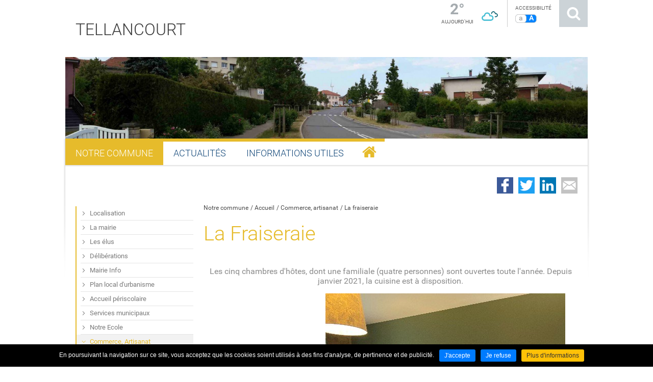

--- FILE ---
content_type: text/html
request_url: http://www.tellancourt.fr/fr/la-fraiseraie.html
body_size: 6395
content:
<!DOCTYPE html>
<html xmlns="http://www.w3.org/1999/xhtml" lang="fr" xml:lang="fr"><head><meta http-equiv="Content-Type" content="text/html; charset=utf-8"><title>La fraiseraie - Commerce, artisanat - Notre commune - Mairie de Tellancourt</title><meta property="og:title" content="La fraiseraie - Commerce, artisanat - Notre commune - Mairie de Tellancourt"><meta property="og:type" content="website"><meta property="og:updated_time" content="2022-09-30 09:44:35"><meta property="og:url" content="http://www.tellancourt.fr/fr/la-fraiseraie.html"><meta name="robots" content="follow,index"><link rel="stylesheet" href="/globalflexit/clients/utils/min/?g=072a803c6d7f6efb1a3196033b2d6eda_css" type="text/css" media="all" />
<link rel="stylesheet" href="/globalflexit/clients/utils/min/?g=e2cbbc8228a8444c2b000cad3bfe6c4b_css" type="text/css" media="print" />
<base href="http://www.tellancourt.fr/"><link rel="stylesheet" type="text/css" href="/_css/styles_normal.css" title="style normal"><link rel="alternate stylesheet" type="text/css" href="/_css/styles_grand.css" title="style grand"></head><body class="fdesktop skinFull theme_526 theme_526_0" data-idpage="1547" data-idparent="1523">
<!-- HEADER -->
<header id="mainHeader" class="container-custom"><div id="topHeader">
        <div id="top">
            <div class="container">

                <div class="accessWrapper pull-right">

                    <button id="fMenuMobileButton" type="button" class="navbar-toggle pull-left" data-configmenu="1" data-style="light">
                        <span class="sr-only">Toggle navigation</span>
                        <span class="icon-bar"></span>
                        <span class="icon-bar"></span>
                        <span class="icon-bar"></span>
                    </button>

                    <div class="fmodele tpl_meteo"><div class="meteo"><div class="bloc-gauche"><div class="temperature">2°</div><div class="jour">Aujourd'hui</div></div><div class="bloc-droite"><div class="icone"><img src="/_css/medias/meteo/04d.png" alt="picto-temps"></div><div class="temps"></div></div></div></div>
                    <div class="accessibilite">
                        <div class="titre">Accessibilité</div>                        <div class="bloc-access">
                            <span class="actif" id="style_normal" data-style="style normal">a</span>
                            <span id="style_grand" data-style="style grand">A</span>
                        </div>
                                                <a class="lien-access" href=""></a>
                    </div>

                    <a class="searchLink" href="/fr/recherche.html" title="Rechercher sur le site">Rechercher sur le site</a>
                </div>

                <nav id="topMenuWrapper"></nav><div class="logoWrapper imgLess" id="logoWrapper">
                        <a class="logo" href="/" title="Accueil"><span class="wrapper"> <span class="commune">Tellancourt</span></span></a>                    </div>
                            </div>
        </div>

        <div id="tetiere"><div id="diaporama" class="flexslider"><ul class="slides"><li><div class="item"><img src="/globalflexit/images/UserFiles/588/Image/diaporama/bandeau/1470_230_71_bandeau-006.jpg" alt="Bandeau 1"></div></li><li><div class="item"><img src="/globalflexit/images/UserFiles/588/Image/diaporama/bandeau/1470_230_71_bandeau-008.jpg" alt="Bandeau 2"></div></li><li><div class="item"><img src="/globalflexit/images/UserFiles/588/Image/diaporama/bandeau/1470_230_71_bandeau-002.jpg" alt="Bandeau3"></div></li><li><div class="item"><img src="/globalflexit/images/UserFiles/588/Image/diaporama/bandeau/1470_230_71_bandeau-005.jpg" alt="bandeau 4"></div></li></ul></div></div>    </div>
    <div class="container">
                    <nav id="mainMenuWrapper" data-flexit-dropdown="true"><div class="mainMenu mainMenuHasChildActive noflexitsearch"><ul class="nav nav-tabs  "><li class=" li_theme_526_0  active   first    dropdown" data-id-page="1515"><a data-id-page="1515" aria-haspopup="true" href="/fr/localisation.html" class="    dropdown-toggle page-1515" title="Localisation - Notre commune - Mairie de Tellancourt"><span class="bg_page"></span><span class="titre_page">Notre Commune</span></a><ul class="dropdown-menu "><li class=" li_theme_526_0  first " data-id-page="1529"><a data-id-page="1529" href="/fr/localisation.html" class=" page-1529" title="Localisation - Notre commune - Mairie de Tellancourt">Localisation</a></li><li class=" li_theme_526_0 " data-id-page="1530"><a data-id-page="1530" href="/fr/la-mairie.html" class=" page-1530" title="La mairie - Notre commune - Mairie de Tellancourt">La mairie</a></li><li class=" li_theme_526_0 " data-id-page="1531"><a data-id-page="1531" href="/fr/les-elus.html" class=" page-1531" title="Les élus - Notre commune - Mairie de Tellancourt">Les élus</a></li><li class=" li_theme_526_0   dropdown" data-id-page="1725"><a data-id-page="1725" aria-haspopup="true" href="/fr/deliberations.html" class="  dropdown-toggle page-1725" title="Délibérations - Notre commune - Mairie de Tellancourt">Délibérations</a><ul class="dropdown-menu "><li class=" li_theme_526_0  first " data-id-page="1757"><a data-id-page="1757" href="/fr/2015.html" class=" page-1757" title="2015">2015</a></li><li class=" li_theme_526_0  last " data-id-page="7060"><a data-id-page="7060" href="/fr/2022.html" class=" page-7060" title="2022">2022</a></li></ul></li><li class=" li_theme_526_0   dropdown" data-id-page="2317"><a data-id-page="2317" aria-haspopup="true" href="/fr/mairie-info.html" class="  dropdown-toggle page-2317" title="Mairie info - Notre commune - Mairie de Tellancourt">Mairie Info</a><ul class="dropdown-menu "><li class=" li_theme_526_0  first " data-id-page="2318"><a data-id-page="2318" href="/fr/2015-1.html" class=" page-2318" title="2015 - Mairie info - Notre commune - Mairie de Tellancourt">2015</a></li><li class=" li_theme_526_0 " data-id-page="2974"><a data-id-page="2974" href="/fr/2016.html" class=" page-2974" title="2016 - Mairie info - Notre commune - Mairie de Tellancourt">2016</a></li><li class=" li_theme_526_0 " data-id-page="7080"><a data-id-page="7080" href="/fr/2022-1.html" class=" page-7080" title="2022 - Mairie info - Notre commune - Mairie de Tellancourt">2022</a></li><li class=" li_theme_526_0  last " data-id-page="7179"><a data-id-page="7179" href="/fr/2023.html" class=" page-7179" title="2023 - Mairie info - Notre commune - Mairie de Tellancourt">2023</a></li></ul></li><li class=" li_theme_526_0 " data-id-page="1533"><a data-id-page="1533" href="/fr/plan-local-d-urbanisme.html" class=" page-1533" title="Plan local d'urbanisme">Plan local d'urbanisme</a></li><li class=" li_theme_526_0 " data-id-page="1519"><a data-id-page="1519" href="/fr/accueil-periscolaire.html" class=" page-1519" title="Accueil périscolaire - Notre commune - Mairie de Tellancourt">Accueil périscolaire</a></li><li class=" li_theme_526_0 " data-id-page="1534"><a data-id-page="1534" href="/fr/services-municipaux.html" class=" page-1534" title="Services municipaux - Notre commune - Mairie de Tellancourt">Services municipaux</a></li><li class=" li_theme_526_0 " data-id-page="3619"><a data-id-page="3619" href="/fr/notre-ecole.html" class=" page-3619" title="Notre ecole - Notre commune - Mairie de Tellancourt">Notre Ecole</a></li><li class=" li_theme_526_0  active     dropdown" data-id-page="1523"><a data-id-page="1523" aria-haspopup="true" href="/fr/douce-evasion.html" class="    dropdown-toggle page-1523" title="Douce evasion - Commerce, artisanat - Notre commune - Mairie de Tellancourt">Commerce, Artisanat</a><ul class="dropdown-menu "><li class=" li_theme_526_0  first " data-id-page="1542"><a data-id-page="1542" href="/fr/douce-evasion.html" class=" page-1542" title="Douce evasion - Commerce, artisanat - Notre commune - Mairie de Tellancourt">Douce Evasion</a></li><li class=" li_theme_526_0 " data-id-page="1544"><a data-id-page="1544" href="/fr/distributeur-de-fraises.html" class=" page-1544" title="Distributeur de fraises - Commerce, artisanat - Notre commune - Mairie de ">Distributeur de fraises</a></li><li class=" li_theme_526_0 " data-id-page="1546"><a data-id-page="1546" href="/fr/sarl-beaupuits.html" class=" page-1546" title="Sarl beaupuits - Commerce, artisanat - Notre commune - Mairie de Tellancourt">SARL Beaupuits</a></li><li class=" li_theme_526_0  active   " data-id-page="1547"><a data-id-page="1547" href="/fr/la-fraiseraie.html" class="   page-1547" title="La fraiseraie - Commerce, artisanat - Notre commune - Mairie de Tellancourt">La Fraiseraie</a></li><li class=" li_theme_526_0 " data-id-page="1548"><a data-id-page="1548" href="/fr/deliciosa-pizza.html" class=" page-1548" title="Deliciosa pizza - Commerce, artisanat - Notre commune - Mairie de Tellancourt">Deliciosa Pizza</a></li><li class=" li_theme_526_0 " data-id-page="2084"><a data-id-page="2084" href="/fr/gael-opizza.html" class=" page-2084" title="Gaël'OPizza">Gaël'OPizza</a></li><li class=" li_theme_526_0 " data-id-page="7172"><a data-id-page="7172" href="/fr/de-mel-ton-poil.html" class=" page-7172" title="Dé mel ton poil - Commerce, artisanat - Notre commune - Mairie de Tellancourt">Dé Mel Ton Poil</a></li><li class=" li_theme_526_0 " data-id-page="7062"><a data-id-page="7062" href="/fr/gite-le-gouttis.html" class=" page-7062" title="Gîte le gouttis - Commerce, artisanat - Notre commune - Mairie de Tellancourt">Gîte Le Gouttis</a></li><li class=" li_theme_526_0  last " data-id-page="7180"><a data-id-page="7180" href="/fr/little-dino.html" class=" page-7180" title="Little dino - Commerce, artisanat - Notre commune - Mairie de Tellancourt">Little Dino</a></li></ul></li><li class=" li_theme_526_0   dropdown" data-id-page="1522"><a data-id-page="1522" aria-haspopup="true" href="/fr/club-de-marche-de-yoga-et-de-tennis-de-table.html" class="  dropdown-toggle page-1522" title="Club de marche, de yoga et de tennis de table - Associations - Notre commune - ">Associations</a><ul class="dropdown-menu "><li class=" li_theme_526_0  first " data-id-page="1777"><a data-id-page="1777" href="/fr/club-de-marche-de-yoga-et-de-tennis-de-table.html" class=" page-1777" title="Club de marche, de yoga et de tennis de table - Associations - Notre commune - ">Club de marche, de yoga et de tennis de table</a></li><li class=" li_theme_526_0 " data-id-page="1778"><a data-id-page="1778" href="/fr/comite-des-aines.html" class=" page-1778" title="Comité des ainés - Associations - Notre commune - Mairie de Tellancourt">Comité des Ainés</a></li><li class=" li_theme_526_0  last " data-id-page="7345"><a data-id-page="7345" href="/fr/l-auberge-ludique.html" class=" page-7345" title="L'auberge ludique - Associations - Notre commune - Mairie de Tellancourt">L'Auberge Ludique</a></li></ul></li><li class=" li_theme_526_0   dropdown" data-id-page="1521"><a data-id-page="1521" aria-haspopup="true" href="/fr/patrimoine.html" class="  dropdown-toggle page-1521" title="Patrimoine - Histoire - Notre commune - Mairie de Tellancourt">Histoire</a><ul class="dropdown-menu "><li class=" li_theme_526_0  first " data-id-page="1527"><a data-id-page="1527" href="/fr/patrimoine.html" class=" page-1527" title="Patrimoine - Histoire - Notre commune - Mairie de Tellancourt">Patrimoine</a></li><li class=" li_theme_526_0  last " data-id-page="1528"><a data-id-page="1528" href="/fr/faits-marquants.html" class=" page-1528" title="Faits marquants - Histoire - Notre commune - Mairie de Tellancourt">Faits marquants</a></li></ul></li><li class=" li_theme_526_0 " data-id-page="1535"><a data-id-page="1535" href="/fr/foyer-municipal.html" class=" page-1535" title="Foyer municipal - Notre commune - Mairie de Tellancourt">Foyer municipal</a></li><li class=" li_theme_526_0  last " data-id-page="1536"><a data-id-page="1536" href="/fr/infrastructures.html" class=" page-1536" title="Infrastructures - Notre commune - Mairie de Tellancourt">Infrastructures</a></li></ul></li><li class=" li_theme_526_0 " data-id-page="6"><a data-id-page="6" href="/fr/actualites.html" class=" page-6" title="Actualités - Mairie de Tellancourt"><span class="bg_page"></span><span class="titre_page">Actualités</span></a></li><li class=" li_theme_526_0   dropdown" data-id-page="1517"><a data-id-page="1517" aria-haspopup="true" href="/fr/infos-allocations-familiales.html" class="  dropdown-toggle page-1517" title="Infos allocations familiales - Caisse d'allocations familiales - Informations "><span class="bg_page"></span><span class="titre_page">Informations utiles</span></a><ul class="dropdown-menu "><li class=" li_theme_526_0  first   dropdown" data-id-page="1518"><a data-id-page="1518" aria-haspopup="true" href="/fr/infos-allocations-familiales.html" class="  dropdown-toggle page-1518" title="Infos allocations familiales - Caisse d'allocations familiales - Informations ">Caisse d'Allocations Familiales</a><ul class="dropdown-menu "><li class=" li_theme_526_0  first  last " data-id-page="1539"><a data-id-page="1539" href="/fr/infos-allocations-familiales.html" class=" page-1539" title="Infos allocations familiales - Caisse d'allocations familiales - Informations ">Infos Allocations Familiales</a></li></ul></li><li class=" li_theme_526_0 " data-id-page="1538"><a data-id-page="1538" href="/fr/dechetterie-de-longuyon.html" class=" page-1538" title="Déchetterie de longuyon - Informations utiles - Mairie de Tellancourt">Déchetterie de Longuyon</a></li><li class=" li_theme_526_0   dropdown" data-id-page="2348"><a data-id-page="2348" aria-haspopup="true" href="/fr/collecte-des-dechets.html" class="  dropdown-toggle page-2348" title="Collecte des déchets - Informations utiles - Mairie de Tellancourt">Collecte des déchets</a><ul class="dropdown-menu "><li class=" li_theme_526_0  first " data-id-page="7148"><a data-id-page="7148" href="/fr/sacs-jaunes.html" class=" page-7148" title="Sacs jaunes - Collecte des déchets - Informations utiles - Mairie de ">Sacs jaunes</a></li><li class=" li_theme_526_0  last " data-id-page="7147"><a data-id-page="7147" href="/fr/ordures-menageres.html" class=" page-7147" title="Ordures ménagères - Collecte des déchets - Informations utiles - Mairie de ">Ordures ménagères</a></li></ul></li><li class=" li_theme_526_0 " data-id-page="5387"><a data-id-page="5387" href="/fr/taxe-amenagement.html" class=" page-5387" title="Taxe aménagement - Informations utiles - Mairie de Tellancourt">Taxe aménagement</a></li><li class=" li_theme_526_0  last " data-id-page="7149"><a data-id-page="7149" href="/fr/recensement-militaire.html" class=" page-7149" title="Recensement militaire - Informations utiles - Mairie de Tellancourt">Recensement militaire</a></li></ul></li><li class=" li_theme_526_0  last " data-id-page="1"><a data-id-page="1" href="/" class=" page-1" title="Accueil - Mairie de Tellancourt"><span class="bg_page"></span><span class="titre_page">Accueil</span></a></li></ul></div>            </nav></div>
</header><!-- SECTION PRINCIPALE --><section id="mainSection" class="container-custom"><div class="container">
        
        
            <div class="share">
                <div class="flexit-social-sharing md noflexitsearch"><a class="flexit-social-sharing-btn f-facebook" href="https://www.facebook.com/share.php?u=http%3A%2F%2Fwww.tellancourt.fr%2Ffr%2Fla-fraiseraie.html&amp;title=La%20fraiseraie%20-%20Commerce%2C%20artisanat%20-%20Notre%20commune%20-%20Mairie%20de%20Tellancourt" data-share="http://www.tellancourt.fr/globalflexit/ajax/modules/contact/traitement-share.php?network=facebook&amp;url={{share_url}}" data-url-b64="" target="_blank" rel="nofollow">Partager sur Facebook</a><a class="flexit-social-sharing-btn f-twitter" href="https://twitter.com/intent/tweet?text=La%20fraiseraie%20-%20Commerce%2C%20artisanat%20-%20Notre%20commune%20-%20Mairie%20de%20Tellancourt&amp;url=http%3A%2F%2Fwww.tellancourt.fr%2Ffr%2Fla-fraiseraie.html&amp;original_referer=http%3A%2F%2Fwww.tellancourt.fr%2Ffr%2Fla-fraiseraie.html" data-share="http://www.tellancourt.fr/globalflexit/ajax/modules/contact/traitement-share.php?network=twitter&amp;url={{share_url}}" data-url-b64="" target="_blank" rel="nofollow">Partager sur Twitter</a><a class="flexit-social-sharing-btn f-linkedin" href="https://www.linkedin.com/shareArticle?mini=true&amp;url=http%3A%2F%2Fwww.tellancourt.fr%2Ffr%2Fla-fraiseraie.html&amp;title=La%20fraiseraie%20-%20Commerce%2C%20artisanat%20-%20Notre%20commune%20-%20Mairie%20de%20Tellancourt&amp;summary=" data-share="http://www.tellancourt.fr/globalflexit/ajax/modules/contact/traitement-share.php?network=linkedin&amp;url={{share_url}}" data-url-b64="" target="_blank" rel="nofollow">Partager sur LinkedIn</a><a class="flexit-social-sharing-btn f-mail" href="mailto:?subject=La%20fraiseraie%20-%20Commerce,%20artisanat%20-%20Notre%20commune%20-%20Mairie%20de%20Tellancourt&amp;body=http://www.tellancourt.fr/fr/la-fraiseraie.html" data-share="/fr/fpopup_envoyer.html?p=contact%3Aelements%3A%3Aenvoyer_a_un_ami&amp;url={{share_url}}" data-url-b64="" target="_blank" rel="nofollow">Partager par email</a></div>            </div>
        
        <div class="row">

            <div class="col-xs-9 col-xs-push-3">
                <nav id="breadcrumb"><div class="filAriane filArianeHasChildActive noflexitsearch"><ul class="nav nav-pills  "><li class=" li_theme_526_0  active   first  " data-id-page="1515"><a data-id-page="1515" href="/fr/localisation.html" class="   page-1515" title="Localisation - Notre commune - Mairie de Tellancourt">Notre commune</a></li><li class=" li_theme_526_0 " data-id-page="1"><a data-id-page="1" href="/" class=" page-1" title="Accueil - Mairie de Tellancourt">Accueil</a></li><li class=" li_theme_526_0  active   " data-id-page="1523"><a data-id-page="1523" href="/fr/douce-evasion.html" class="   page-1523" title="Douce evasion - Commerce, artisanat - Notre commune - Mairie de Tellancourt">Commerce, artisanat</a></li><li class=" li_theme_526_0  active   last  " data-id-page="1547"><a data-id-page="1547" href="/fr/la-fraiseraie.html" class="   page-1547" title="La fraiseraie - Commerce, artisanat - Notre commune - Mairie de Tellancourt">La fraiseraie</a></li></ul></div></nav><h1 class="nomPage">La Fraiseraie</h1>
                <div class="contenu1">
                    <article><p align="center" style="text-align:center"><span style="font-size:16px;">Les cinq chambres d'hôtes, dont une familiale (quatre personnes) sont ouvertes toute l'année. Depuis janvier 2021, la cuisine est à disposition.</span><br><br><img src="/globalflexit/images/UserFiles/588/Image/divers/214_146_1_image2.png" style="width: 214px; height: 146px;"><img src="/globalflexit/images/UserFiles/588/Image/divers/470_605_1_image3.jpg" style="width: 470px; height: 605px;"></p>

<p align="center" style="text-align:center"> </p>

<p align="center" style="text-align:center"><strong><u><span style="font-size: 13.5pt;">La Fraiseraie, Chambres d'hôtes</span></u></strong></p>

<p align="center" style="text-align: center;"><span style="font-size: 13.5pt;">MEDER Frédérique &amp; David</span></p>

<p align="center" style="text-align: center;"><span style="font-size: 13.5pt;">6, chemin de la Goulette</span></p>

<p align="center" style="text-align: center;"><span style="font-size: 13.5pt;">54260 TELLANCOURT</span></p>

<p align="center" style="text-align: center;"><span style="font-size: 13.5pt;">Tel. 03 82 25 52 82</span></p>

<p align="center" style="text-align: center;"><span style="font-size: 13.5pt;">Tel (portable) : 06.85.83.42.48<br>
E-mail: </span><a href="mailto:chambresdhoteslafraiseraie@gmail.com"><span style="font-size:20px;">chambresdhoteslafraiseraie@gmail.com</span></a><br><br><span style="font-size: 13.5pt;"></span></p></article></div>
            </div>

                            <div class="col-xs-3 col-xs-pull-9">
                    <div class="col-left">
                        <div class="secondMenu secondMenuHasChildActive noflexitsearch"><ul class="nav nav-tabs nav-stacked  "><li class=" li_theme_526_0  first " data-id-page="1529"><a data-id-page="1529" href="/fr/localisation.html" class=" page-1529" title="Localisation - Notre commune - Mairie de Tellancourt"><span>Localisation</span></a></li><li class=" li_theme_526_0 " data-id-page="1530"><a data-id-page="1530" href="/fr/la-mairie.html" class=" page-1530" title="La mairie - Notre commune - Mairie de Tellancourt"><span>La mairie</span></a></li><li class=" li_theme_526_0 " data-id-page="1531"><a data-id-page="1531" href="/fr/les-elus.html" class=" page-1531" title="Les élus - Notre commune - Mairie de Tellancourt"><span>Les élus</span></a></li><li class=" li_theme_526_0 " data-id-page="1725"><a data-id-page="1725" href="/fr/deliberations.html" class=" page-1725" title="Délibérations - Notre commune - Mairie de Tellancourt"><span>Délibérations</span></a></li><li class=" li_theme_526_0 " data-id-page="2317"><a data-id-page="2317" href="/fr/mairie-info.html" class=" page-2317" title="Mairie info - Notre commune - Mairie de Tellancourt"><span>Mairie Info</span></a></li><li class=" li_theme_526_0 " data-id-page="1533"><a data-id-page="1533" href="/fr/plan-local-d-urbanisme.html" class=" page-1533" title="Plan local d'urbanisme"><span>Plan local d'urbanisme</span></a></li><li class=" li_theme_526_0 " data-id-page="1519"><a data-id-page="1519" href="/fr/accueil-periscolaire.html" class=" page-1519" title="Accueil périscolaire - Notre commune - Mairie de Tellancourt"><span>Accueil périscolaire</span></a></li><li class=" li_theme_526_0 " data-id-page="1534"><a data-id-page="1534" href="/fr/services-municipaux.html" class=" page-1534" title="Services municipaux - Notre commune - Mairie de Tellancourt"><span>Services municipaux</span></a></li><li class=" li_theme_526_0 " data-id-page="3619"><a data-id-page="3619" href="/fr/notre-ecole.html" class=" page-3619" title="Notre ecole - Notre commune - Mairie de Tellancourt"><span>Notre Ecole</span></a></li><li class=" li_theme_526_0  active     dropdown" data-id-page="1523"><a data-id-page="1523" aria-haspopup="true" href="/fr/douce-evasion.html" class="    dropdown-toggle page-1523" title="Douce evasion - Commerce, artisanat - Notre commune - Mairie de Tellancourt"><span>Commerce, Artisanat</span></a><ul class="dropdown-menu "><li class=" li_theme_526_0  first " data-id-page="1542"><a data-id-page="1542" href="/fr/douce-evasion.html" class=" page-1542" title="Douce evasion - Commerce, artisanat - Notre commune - Mairie de Tellancourt"><span>Douce Evasion</span></a></li><li class=" li_theme_526_0 " data-id-page="1544"><a data-id-page="1544" href="/fr/distributeur-de-fraises.html" class=" page-1544" title="Distributeur de fraises - Commerce, artisanat - Notre commune - Mairie de "><span>Distributeur de fraises</span></a></li><li class=" li_theme_526_0 " data-id-page="1546"><a data-id-page="1546" href="/fr/sarl-beaupuits.html" class=" page-1546" title="Sarl beaupuits - Commerce, artisanat - Notre commune - Mairie de Tellancourt"><span>SARL Beaupuits</span></a></li><li class=" li_theme_526_0  active   " data-id-page="1547"><a data-id-page="1547" href="/fr/la-fraiseraie.html" class="   page-1547" title="La fraiseraie - Commerce, artisanat - Notre commune - Mairie de Tellancourt"><span>La Fraiseraie</span></a></li><li class=" li_theme_526_0 " data-id-page="1548"><a data-id-page="1548" href="/fr/deliciosa-pizza.html" class=" page-1548" title="Deliciosa pizza - Commerce, artisanat - Notre commune - Mairie de Tellancourt"><span>Deliciosa Pizza</span></a></li><li class=" li_theme_526_0 " data-id-page="2084"><a data-id-page="2084" href="/fr/gael-opizza.html" class=" page-2084" title="Gaël'OPizza"><span>Gaël'OPizza</span></a></li><li class=" li_theme_526_0 " data-id-page="7172"><a data-id-page="7172" href="/fr/de-mel-ton-poil.html" class=" page-7172" title="Dé mel ton poil - Commerce, artisanat - Notre commune - Mairie de Tellancourt"><span>Dé Mel Ton Poil</span></a></li><li class=" li_theme_526_0 " data-id-page="7062"><a data-id-page="7062" href="/fr/gite-le-gouttis.html" class=" page-7062" title="Gîte le gouttis - Commerce, artisanat - Notre commune - Mairie de Tellancourt"><span>Gîte Le Gouttis</span></a></li><li class=" li_theme_526_0  last " data-id-page="7180"><a data-id-page="7180" href="/fr/little-dino.html" class=" page-7180" title="Little dino - Commerce, artisanat - Notre commune - Mairie de Tellancourt"><span>Little Dino</span></a></li></ul></li><li class=" li_theme_526_0 " data-id-page="1522"><a data-id-page="1522" href="/fr/club-de-marche-de-yoga-et-de-tennis-de-table.html" class=" page-1522" title="Club de marche, de yoga et de tennis de table - Associations - Notre commune - "><span>Associations</span></a></li><li class=" li_theme_526_0 " data-id-page="1521"><a data-id-page="1521" href="/fr/patrimoine.html" class=" page-1521" title="Patrimoine - Histoire - Notre commune - Mairie de Tellancourt"><span>Histoire</span></a></li><li class=" li_theme_526_0 " data-id-page="1535"><a data-id-page="1535" href="/fr/foyer-municipal.html" class=" page-1535" title="Foyer municipal - Notre commune - Mairie de Tellancourt"><span>Foyer municipal</span></a></li><li class=" li_theme_526_0  last " data-id-page="1536"><a data-id-page="1536" href="/fr/infrastructures.html" class=" page-1536" title="Infrastructures - Notre commune - Mairie de Tellancourt"><span>Infrastructures</span></a></li></ul></div><nav id="rapidMenuWrapper"><div class="titre">Accès rapide</div><div class="rapidMenu noflexitsearch"><ul class="nav nav-pills  "><li class=" li_theme_526_4  first " data-id-page="7"><a data-id-page="7" href="/fr/annuaire.html" class=" page-7" title="Annuaire - Mairie de Tellancourt"><span class="pic" style="background-image: url(/UserFiles/Image/Icones/ico-repertoire.png);"></span><span class="nom-page"><span data-centering="static">Annuaire</span></span></a></li><li class=" " data-id-page="1520"><a target="_self" data-id-page="1520" href="http://www.t2l-54.fr/" class=" page-1520" title="Communauté de communes  T2L"><span class="nom-page"><span data-centering="static">Communauté de communes<br><br>t2l</span></span></a></li><li class=" " data-id-page="8"><a target="_blank" data-id-page="8" href="https://www.xmarches.fr" class=" page-8" title="Marchés Publics"><span class="pic" style="background-image: url(/UserFiles/Image/Icones/ico-feuilles.png);"></span><span class="nom-page"><span data-centering="static">Marchés publics</span></span></a></li><li class="  last " data-id-page="9"><a data-id-page="9" href="/fr/vos-droits-et-demarches.html" class=" page-9" title="Vos droits et démarches"><span class="pic" style="background-image: url(/UserFiles/Image/Icones/ico-newspaper.png);"></span><span class="nom-page"><span data-centering="static">Vos droits et démarches</span></span></a></li></ul></div></nav></div>
                </div>
                                </div>
    </div>
</section><!-- BAS DE PAGE --><section id="bottom" class="container-custom"><div class="container">
        <div class="identityWrapper"><div class="titre">Informations pratiques</div><div class="row"><div class="col-xs-4"><div class="identity map"><div class="titre">Adresse</div><span>Mairie de Tellancourt</span><span>2 place Marcel Bigeard</span><span>54260 Tellancourt</span></div><div class="identity mail"><a class="titre" href="/fr/contact.html" title="Nous écrire">Nous écrire</a></div></div><div class="col-xs-4"><div class="identity tel"><div class="titre">Téléphone</div><span>+33 3 82 26 77 11</span></div></div><div class="col-xs-4"><div class="identity clock"><div class="titre">Horaires d'ouverture</div><span>Attention nouveaux horaires à compter du 07 mars 2016.<br><br>
Lundi et Mardi : de 15h30 à 17h30.<br>
Le Vendredi : de 10h00 à 12h00.<br><br>
Permanence du Maire : mardi de 20h00 à 21h00.</span></div></div></div></div>    </div>
</section><!-- RETOUR HAUT DE PAGE --><a name="top_page" id="top_page"> </a>
<div class="container-custom"><a title="Retour haut" href="/fr/la-fraiseraie.html#top_page" id="up"><span>Retour haut</span></a></div><!-- FOOTER --><footer id="mainFooter" class="container-custom"><div class="footerCopyright">
        Imaginé pour l'association des maires de Meurthe et Moselle par Comparactif - CMS : <a href="http://www.flexit.fr" target="_blank" rel="nofollow">Flexit©</a>
    </div>

    <nav id="bottomMenuWrapper"><div class="bottomMenu noflexitsearch"><ul class="nav nav-pills  "><li class="  first " data-id-page="3"><a data-id-page="3" href="/fr/contact.html" class=" page-3" title="Contact - Mairie de Tellancourt">Contact</a></li><li class="  last " data-id-page="4"><a data-id-page="4" href="/fr/mentions-legales.html" class=" page-4" title="Mentions légales - Mairie de Tellancourt">Mentions légales</a></li></ul></div>    </nav></footer><script src="/globalflexit/clients/utils/framework/js/all/modules/flexitjs/flexitJs.js?d=1677229884" type="text/javascript"></script>
<script src="/globalflexit/clients/utils/min/?g=f8637dd3d69da73f2187ab19a55a3993_js" type="text/javascript"></script>
<script src="https://maps.google.com/maps/api/js?key=AIzaSyBY-S1LHHRRgWC9fJZfLcSC8IgyI820fss"></script><script type="text/javascript">
    jQuery(window).load(function(){
        // SCROLL TO TOP
        upBox = jQuery('#up');

        
        upBox.click(function(e){
            e.preventDefault();
            jQuery(window).scrollTo(jQuery('#top_page'), 'normal');
        });
    });
</script><script type="application/ld+json">{"@context":"http:\/\/schema.org","@type":"WebPage","mainEntityOfPage":{"@type":"WebPage","@id":"\/fr\/la-fraiseraie.html"},"headline":"La Fraiseraie","description":"","publisher":{"@type":"Organization","name":"Tellancourt"},"datePublished":"2015-03-21T22:46+01:00","dateModified":"2022-09-30T9:44+02:00"}</script><script>if( !flexit ) { var flexit = {}; } flexit.session = {};flexit.session.hash = "64ce0fd417f9378ce767f472554ade39";flexit.user = {};flexit.user.extranet_connected = false;</script><script>
  (function(i,s,o,g,r,a,m){i['GoogleAnalyticsObject']=r;i[r]=i[r]||function(){
  (i[r].q=i[r].q||[]).push(arguments)},i[r].l=1*new Date();a=s.createElement(o),
  m=s.getElementsByTagName(o)[0];a.async=1;a.src=g;m.parentNode.insertBefore(a,m)
  })(window,document,'script','//www.google-analytics.com/analytics.js','ga');

  ga('create', 'UA-75731050-1', 'auto');
  ga('set', 'anonymizeIp', true);ga('send', 'pageview');

</script><div class="flexit_cookie noflexitsearch skin2 pos-bottom"><span class="flexit_cookie_txt">En poursuivant la navigation sur ce site, vous acceptez que les cookies soient utilisés à des fins d'analyse, de pertinence et de publicité.</span><a class="btn btn-primary btn-sm" href="javascript:;" onclick="flexitVp.cookieAcceptAll();">J'accepte</a><a class="btn btn-primary btn-sm" href="javascript:;" onclick="flexitVp.cookieRefuseAll();">Je refuse</a><a class="btn btn-warning btn-sm" href="https://www.cnil.fr/fr/cookies-traceurs-que-dit-la-loi" target="_blank">Plus d'informations</a></div></body></html>


--- FILE ---
content_type: text/css; charset=utf-8
request_url: http://www.tellancourt.fr/globalflexit/clients/utils/min/?g=072a803c6d7f6efb1a3196033b2d6eda_css
body_size: 53747
content:
.mm-hidden{display:none !important}.mm-wrapper{overflow-x:hidden;position:relative}.mm-menu,.mm-menu>.mm-panel{margin:0;position:absolute;left:0;right:0;top:0;bottom:0;z-index:0}.mm-menu{background:inherit;display:block;overflow:hidden;padding:0}.mm-panel{-webkit-transition:-webkit-transform 0.4s ease;-moz-transition:-moz-transform 0.4s ease;-ms-transition:-ms-transform 0.4s ease;-o-transition:-o-transform 0.4s ease;transition:transform 0.4s ease;-webkit-transform:translate3d(100%,0,0);-moz-transform:translate3d(100%,0,0);-ms-transform:translate3d(100%,0,0);-o-transform:translate3d(100%,0,0);transform:translate3d(100%,0,0)}.mm-panel.mm-opened{-webkit-transform:translate3d(0%,0,0);-moz-transform:translate3d(0%,0,0);-ms-transform:translate3d(0%,0,0);-o-transform:translate3d(0%,0,0);transform:translate3d(0%,0,0)}.mm-panel.mm-subopened{-webkit-transform:translate3d(-30%,0,0);-moz-transform:translate3d(-30%,0,0);-ms-transform:translate3d(-30%,0,0);-o-transform:translate3d(-30%,0,0);transform:translate3d(-30%,0,0)}.mm-panel.mm-highest{z-index:1}.mm-menu>.mm-panel{background:inherit;-webkit-overflow-scrolling:touch;overflow:scroll;overflow-x:hidden;overflow-y:auto;box-sizing:border-box;padding:0
20px}.mm-menu>.mm-panel.mm-hasheader{padding-top:40px}.mm-menu>.mm-panel:before,.mm-menu>.mm-panel:after{content:'';display:block;height:20px}.mm-vertical .mm-panel{-webkit-transform:none !important;-moz-transform:none !important;-ms-transform:none !important;-o-transform:none !important;transform:none !important}.mm-vertical .mm-listview .mm-panel,
.mm-listview .mm-vertical .mm-panel{display:none;padding:10px
0 10px 10px}.mm-vertical .mm-listview .mm-panel .mm-listview > li:last-child:after,
.mm-listview .mm-vertical .mm-panel .mm-listview>li:last-child:after{border-color:transparent}.mm-vertical li.mm-opened>.mm-panel,li.mm-vertical.mm-opened>.mm-panel{display:block}.mm-vertical .mm-listview>li>.mm-next,.mm-listview>li.mm-vertical>.mm-next{height:40px;bottom:auto}.mm-vertical .mm-listview>li>.mm-next:after,.mm-listview>li.mm-vertical>.mm-next:after{top:16px;bottom:auto}.mm-vertical .mm-listview>li.mm-opened>.mm-next:after,.mm-listview>li.mm-vertical.mm-opened>.mm-next:after{-webkit-transform:rotate(45deg);-moz-transform:rotate(45deg);-ms-transform:rotate(45deg);-o-transform:rotate(45deg);transform:rotate(45deg)}.mm-header{border-bottom:1px solid transparent;text-align:center;line-height:20px;height:40px;padding:0
40px;margin:0;position:absolute;top:0;left:0;right:0}.mm-header>a{text-decoration:none;display:block;padding:10px
0}.mm-header .mm-title{text-overflow:ellipsis;white-space:nowrap;overflow:hidden}.mm-header .mm-btn{box-sizing:border-box;width:40px;height:40px;position:absolute;top:0;z-index:1}.mm-header .mm-btn:first-child{padding-left:20px;left:0}.mm-header .mm-btn:last-child{padding-right:20px;right:0}.mm-listview,.mm-listview>li{list-style:none;display:block;padding:0;margin:0}.mm-listview{font:inherit;font-size:14px}.mm-listview a,
.mm-listview a:hover{text-decoration:none}.mm-listview>li{position:relative}.mm-listview>li>a,.mm-listview>li>span{text-overflow:ellipsis;white-space:nowrap;overflow:hidden;color:inherit;line-height:20px;display:block;padding:10px
10px 10px 20px;margin:0}.mm-listview>li:not(.mm-divider):after{content:'';border-bottom-width:1px;border-bottom-style:solid;display:block;position:absolute;left:0;right:0;bottom:0}.mm-listview>li:not(.mm-divider):after{left:20px}.mm-listview .mm-next{background:rgba(3, 2, 1, 0);width:50px;padding:0;position:absolute;right:0;top:0;bottom:0;z-index:2}.mm-listview .mm-next:before{content:'';border-left-width:1px;border-left-style:solid;display:block;position:absolute;top:0;bottom:0;left:0}.mm-listview .mm-next + a,
.mm-listview .mm-next+span{margin-right:50px}.mm-listview .mm-next.mm-fullsubopen{width:100%}.mm-listview .mm-next.mm-fullsubopen:before{border-left:none}.mm-listview .mm-next.mm-fullsubopen + a,
.mm-listview .mm-next.mm-fullsubopen+span{padding-right:50px;margin-right:0}.mm-menu>.mm-panel>.mm-listview{margin-left:-20px;margin-right:-20px}.mm-menu>.mm-panel>.mm-listview.mm-first{margin-top:-20px}.mm-menu>.mm-panel>.mm-listview.mm-last{padding-bottom:20px}.mm-prev:before,.mm-next:after{content:'';border:2px
solid transparent;display:inline-block;width:8px;height:8px;margin:auto;position:absolute;top:0;bottom:0;-webkit-transform:rotate(-45deg);-moz-transform:rotate(-45deg);-ms-transform:rotate(-45deg);-o-transform:rotate(-45deg);transform:rotate(-45deg)}.mm-prev:before{border-right:none;border-bottom:none;left:20px}.mm-next:after{border-top:none;border-left:none;right:20px}.mm-divider{text-overflow:ellipsis;white-space:nowrap;overflow:hidden;font-size:10px;text-transform:uppercase;text-indent:20px;line-height:25px}.mm-listview>li.mm-spacer{padding-top:40px}.mm-listview>li.mm-spacer>.mm-next{top:40px}.mm-listview>li.mm-spacer.mm-divider{padding-top:25px}.mm-menu{background:#f3f3f3;color:rgba(0, 0, 0, 0.7)}.mm-menu .mm-header{border-color:rgba(0, 0, 0, 0.1)}.mm-menu .mm-header>a{color:rgba(0, 0, 0, 0.3)}.mm-menu .mm-header .mm-btn:before,
.mm-menu .mm-header .mm-btn:after{border-color:rgba(0, 0, 0, 0.3)}.mm-menu .mm-listview>li:after{border-color:rgba(0, 0, 0, 0.1)}.mm-menu .mm-listview > li > a.mm-prev, .mm-menu .mm-listview>li>a.mm-next{color:rgba(0, 0, 0, 0.3)}.mm-menu .mm-listview > li > a.mm-prev:before, .mm-menu .mm-listview>li>a.mm-next:after{border-color:rgba(0, 0, 0, 0.3)}.mm-menu .mm-listview > li > a.mm-prev:after, .mm-menu .mm-listview>li>a.mm-next:before{border-color:rgba(0, 0, 0, 0.1)}.mm-menu .mm-listview > li.mm-selected > a:not(.mm-next),
.mm-menu .mm-listview>li.mm-selected>span{background:rgba(255, 255, 255, 0.5)}.mm-menu.mm-vertical .mm-listview li.mm-opened > a.mm-next,
.mm-menu.mm-vertical .mm-listview li.mm-opened > .mm-panel,
.mm-menu .mm-listview li.mm-opened.mm-vertical > a.mm-next,
.mm-menu .mm-listview li.mm-opened.mm-vertical>.mm-panel{background:rgba(0, 0, 0, 0.05)}.mm-menu .mm-divider{background:rgba(0,0,0,0.05)}.mm-page{box-sizing:border-box;position:relative}.mm-slideout{-webkit-transition:-webkit-transform 0.4s ease;-ms-transition:-ms-transform 0.4s ease;transition:transform 0.4s ease}html.mm-opened{overflow:hidden;position:relative}html.mm-opened
body{overflow:hidden}html.mm-opened .mm-page{min-height:100vh}html.mm-background .mm-page{background:inherit}#mm-blocker{background:rgba(3, 2, 1, 0);display:none;width:100%;height:100%;position:fixed;top:0;left:0;z-index:999999}html.mm-opened #mm-blocker,
html.mm-blocking #mm-blocker{display:block}.mm-menu.mm-offcanvas{display:none;position:fixed}.mm-menu.mm-current{display:block}.mm-menu{width:80%;min-width:140px;max-width:440px}html.mm-opening .mm-slideout{-webkit-transform:translate(80%, 0);-moz-transform:translate(80%, 0);-ms-transform:translate(80%, 0);-o-transform:translate(80%, 0);transform:translate(80%, 0)}@media all and (max-width: 175px){html.mm-opening .mm-slideout{-webkit-transform:translate(140px, 0);-moz-transform:translate(140px, 0);-ms-transform:translate(140px, 0);-o-transform:translate(140px, 0);transform:translate(140px, 0)}}@media all and (min-width: 550px){html.mm-opening .mm-slideout{-webkit-transform:translate(440px,0);-moz-transform:translate(440px,0);-ms-transform:translate(440px,0);-o-transform:translate(440px,0);transform:translate(440px,0)}}.mm-menu.mm-top.mm-autoheight,.mm-menu.mm-bottom.mm-autoheight{max-height:80%}.mm-menu.mm-top.mm-autoheight.mm-fullscreen,.mm-menu.mm-bottom.mm-autoheight.mm-fullscreen{max-height:100%}.mm-menu.mm-measureheight>.mm-panel{bottom:auto !important;height:auto !important}.mm-buttonbar{border:1px
solid transparent;border-radius:5px;text-align:center;line-height:20px;overflow:hidden;display:block;padding:0;margin:0;position:relative}.mm-buttonbar:after{content:'';display:block;clear:both}.mm-buttonbar>*{border-left:1px solid transparent;box-sizing:border-box;display:block;width:100%;height:100%;float:left;text-overflow:ellipsis;white-space:nowrap;overflow:hidden}.mm-buttonbar>a{text-decoration:none}.mm-buttonbar>input{position:absolute;left:-1000px;top:-1000px}.mm-buttonbar>input:checked+label{border-color:transparent  !important}.mm-buttonbar>*:first-child,.mm-buttonbar>input:first-child+*{border-left:none}.mm-buttonbar.mm-buttonbar-2>*{width:50%}.mm-buttonbar.mm-buttonbar-3>*{width:33.33%}.mm-buttonbar.mm-buttonbar-4>*{width:25%}.mm-buttonbar.mm-buttonbar-5>*{width:20%}.mm-header .mm-buttonbar{margin-top:0px;margin-left:-30px;margin-right:-30px}.mm-footer .mm-buttonbar{border:none;border-radius:none;line-height:40px;margin:-10px -10px 0 -20px}.mm-footer .mm-buttonbar>*{border-left:none}.mm-listview>li>.mm-buttonbar{margin:10px
20px}.mm-menu .mm-buttonbar{border-color:rgba(0, 0, 0, 0.7);background:#f3f3f3}.mm-menu .mm-buttonbar>*{border-color:rgba(0, 0, 0, 0.7)}.mm-menu .mm-buttonbar>input:checked+label{background:rgba(0,0,0,0.7);color:#f3f3f3}em.mm-counter{font:inherit;font-size:14px;font-style:normal;text-indent:0;line-height:20px;display:block;margin-top:-10px;position:absolute;right:50px;top:50%}em.mm-counter+a.mm-next{padding-left:40px}em.mm-counter+a.mm-next+a,em.mm-counter+a.mm-next+span{margin-right:90px}em.mm-counter+a.mm-fullsubopen{padding-left:0}.mm-vertical>.mm-counter{top:12px;margin-top:0}.mm-vertical.mm-spacer>.mm-counter{margin-top:40px}.mm-nosubresults>.mm-counter{display:none}.mm-menu em.mm-counter{color:rgba(0, 0, 0, 0.3)}html.mm-opened.mm-dragging .mm-menu,
html.mm-opened.mm-dragging .mm-page,
html.mm-opened.mm-dragging .mm-fixed-top,
html.mm-opened.mm-dragging .mm-fixed-bottom,
html.mm-opened.mm-dragging #mm-blocker{-webkit-transition-duration:0s;-moz-transition-duration:0s;-ms-transition-duration:0s;-o-transition-duration:0s;transition-duration:0s}.mm-footer{background:inherit;border-top:1px solid transparent;text-align:center;line-height:20px;box-sizing:border-box;width:100%;height:40px;padding:10px
20px;position:absolute;z-index:3;bottom:0;left:0;-webkit-transform:translate3d(0,0,0);-moz-transform:translate3d(0,0,0);-ms-transform:translate3d(0,0,0);-o-transform:translate3d(0,0,0);transform:translate3d(0,0,0)}.mm-menu.mm-hasfooter>.mm-panel{bottom:40px}.mm-menu .mm-footer{border-color:rgba(0,0,0,0.1);color:rgba(0,0,0,0.3)}.mm-menu>.mm-header{background:inherit;z-index:3;-webkit-transform:translate3d(0, 0, 0);-moz-transform:translate3d(0, 0, 0);-ms-transform:translate3d(0, 0, 0);-o-transform:translate3d(0, 0, 0);transform:translate3d(0, 0, 0)}.mm-menu > .mm-header .mm-close:after{content:'x'}.mm-menu.mm-hassearch>.mm-header{top:40px}.mm-menu.mm-hasheader .mm-panel .mm-header{display:none}.mm-menu.mm-hasheader .mm-panel,
.mm-menu.mm-hasheader .mm-fixeddivider{top:40px}.mm-menu.mm-hasheader.mm-hassearch .mm-panel,
.mm-menu.mm-hasheader.mm-hassearch .mm-fixeddivider{top:80px}.mm-divider>span{text-overflow:ellipsis;white-space:nowrap;overflow:hidden;padding:0;line-height:25px}.mm-divider.mm-opened a.mm-next:after{-webkit-transform:rotate(45deg);-moz-transform:rotate(45deg);-ms-transform:rotate(45deg);-o-transform:rotate(45deg);transform:rotate(45deg)}.mm-collapsed:not(.mm-uncollapsed){display:none}.mm-fixeddivider{background:inherit;display:none;position:absolute;top:0;left:0;right:0;z-index:2;-webkit-transform:translate3d(0,0,0);-moz-transform:translate3d(0,0,0);-ms-transform:translate3d(0,0,0);-o-transform:translate3d(0,0,0);transform:translate3d(0,0,0)}.mm-fixeddivider:after{content:none !important;display:none !important}.mm-hasdividers .mm-fixeddivider{display:block}.mm-menu .mm-fixeddivider
span{background:rgba(0, 0, 0, 0.05)}.mm-search,
.mm-search
input{box-sizing:border-box}.mm-menu>.mm-search{background:inherit;z-index:3;-webkit-transform:translate3d(0,0,0);-moz-transform:translate3d(0,0,0);-ms-transform:translate3d(0,0,0);-o-transform:translate3d(0,0,0);transform:translate3d(0,0,0)}.mm-search{height:40px;width:100%;padding:10px
10px 0 10px;position:absolute;top:0;left:0}.mm-search
input{border:none;border-radius:25px;font:inherit;font-size:14px;line-height:25px;outline:none;display:block;width:100%;height:25px;margin:0;padding:0
10px}.mm-search input::-ms-clear{display:none}.mm-panel.mm-hassearch{padding-top:40px}.mm-panel.mm-hassearch.mm-hasheader{padding-top:80px}.mm-panel.mm-hassearch.mm-hasheader .mm-search{top:40px}.mm-noresultsmsg{text-align:center;font-size:21px;display:none;padding:40px
0}.mm-noresults .mm-noresultsmsg{display:block}.mm-noresults .mm-indexer{display:none !important}.mm-menu li.mm-nosubresults>a.mm-next{display:none}.mm-menu li.mm-nosubresults > a.mm-next + a,
.mm-menu li.mm-nosubresults>a.mm-next+span{padding-right:10px}.mm-menu.mm-hassearch .mm-panel,
.mm-menu.mm-hassearch .mm-fixeddivider{top:40px}.mm-menu .mm-search
input{background:rgba(0, 0, 0, 0.05);color:rgba(0, 0, 0, 0.7)}.mm-menu .mm-noresultsmsg{color:rgba(0,0,0,0.3)}.mm-indexer{background:inherit;text-align:center;font-size:12px;box-sizing:border-box;width:20px;position:absolute;top:10px;bottom:10px;right:-100px;z-index:3;-webkit-transition:right 0.4s ease;-moz-transition:right 0.4s ease;-ms-transition:right 0.4s ease;-o-transition:right 0.4s ease;transition:right 0.4s ease;-webkit-transform:translate3d(0, 0, 0);-moz-transform:translate3d(0, 0, 0);-ms-transform:translate3d(0, 0, 0);-o-transform:translate3d(0, 0, 0);transform:translate3d(0, 0, 0)}.mm-indexer
a{text-decoration:none;display:block;height:3.71%}.mm-indexer~.mm-panel.mm-hasindexer{padding-right:40px}.mm-hasindexer .mm-indexer{right:0}.mm-hasindexer .mm-fixeddivider{right:20px}.mm-hasheader .mm-indexer{top:50px}.mm-hasfooter .mm-indexer{bottom:50px}.mm-hassearch .mm-indexer{top:50px}.mm-hassearch.mm-hasheader .mm-indexer{top:90px}.mm-menu .mm-indexer
a{color:rgba(0,0,0,0.3)}input.mm-toggle,input.mm-check{position:absolute;left:-10000px}label.mm-toggle,label.mm-check{margin:0;position:absolute;bottom:50%;z-index:2}label.mm-toggle:before,label.mm-check:before{content:'';display:block}label.mm-toggle{border-radius:30px;width:50px;height:30px;margin-bottom:-15px}label.mm-toggle:before{border-radius:30px;width:28px;height:28px;margin:1px}input.mm-toggle:checked~label.mm-toggle:before{float:right}label.mm-check{width:30px;height:30px;margin-bottom:-15px}label.mm-check:before{border-left:3px solid;border-bottom:3px solid;width:40%;height:20%;margin:25% 0 0 20%;opacity:0.1;-webkit-transform:rotate(-45deg);-moz-transform:rotate(-45deg);-ms-transform:rotate(-45deg);-o-transform:rotate(-45deg);transform:rotate(-45deg)}input.mm-check:checked~label.mm-check:before{opacity:1}label.mm-toggle,label.mm-check{right:20px}label.mm-toggle+a,label.mm-toggle+span{padding-right:80px}label.mm-check+a,label.mm-check+span{padding-right:60px}a.mm-next+label.mm-toggle,a.mm-next+label.mm-check{right:60px}a.mm-next+label.mm-toggle+a,a.mm-next+label.mm-toggle+span,a.mm-next+label.mm-check+a,a.mm-next+label.mm-check+span{margin-right:50px}a.mm-next+label.mm-toggle+a,a.mm-next+label.mm-toggle+span{padding-right:70px}a.mm-next+label.mm-check+a,a.mm-next+label.mm-check+span{padding-right:50px}em.mm-counter+a.mm-next+label.mm-toggle,em.mm-counter+a.mm-next+label.mm-check{right:100px}em.mm-counter+a.mm-next+label.mm-toggle+a,em.mm-counter+a.mm-next+label.mm-toggle+span,em.mm-counter+a.mm-next+label.mm-check+a,em.mm-counter+a.mm-next+label.mm-check+span{margin-right:90px}.mm-menu label.mm-toggle{background:rgba(0, 0, 0, 0.1)}.mm-menu label.mm-toggle:before{background:#f3f3f3}.mm-menu input.mm-toggle:checked~label.mm-toggle{background:#4bd963}.mm-menu label.mm-check:before{border-color:rgba(0, 0, 0, 0.7)}.mm-menu.mm-border-none .mm-listview>li:after,.mm-listview.mm-border-none>li:after{content:none}.mm-menu.mm-border-full .mm-listview>li:after,.mm-listview.mm-border-full>li:after{left:0 !important}html.mm-effect-slide .mm-menu.mm-offcanvas{-webkit-transition:-webkit-transform 0.4s ease;transition:transform 0.4s ease}html.mm-effect-slide.mm-opened .mm-menu.mm-offcanvas{-webkit-transform:translate3d(-30%, 0, 0);-moz-transform:translate3d(-30%, 0, 0);-ms-transform:translate3d(-30%, 0, 0);-o-transform:translate3d(-30%, 0, 0);transform:translate3d(-30%, 0, 0)}html.mm-effect-slide.mm-opening .mm-menu.mm-offcanvas{-webkit-transform:translate3d(0%, 0, 0);-moz-transform:translate3d(0%, 0, 0);-ms-transform:translate3d(0%, 0, 0);-o-transform:translate3d(0%, 0, 0);transform:translate3d(0%, 0, 0)}html.mm-effect-slide.mm-right.mm-opened .mm-menu.mm-offcanvas{-webkit-transform:translate3d(30%, 0, 0);-moz-transform:translate3d(30%, 0, 0);-ms-transform:translate3d(30%, 0, 0);-o-transform:translate3d(30%, 0, 0);transform:translate3d(30%, 0, 0)}html.mm-effect-slide.mm-right.mm-opening .mm-menu.mm-offcanvas{-webkit-transform:translate3d(0%, 0, 0);-moz-transform:translate3d(0%, 0, 0);-ms-transform:translate3d(0%, 0, 0);-o-transform:translate3d(0%, 0, 0);transform:translate3d(0%, 0, 0)}html.mm-effect-zoom-menu .mm-menu.mm-offcanvas{-webkit-transition:-webkit-transform 0.4s ease;-moz-transition:-moz-transform 0.4s ease;-ms-transition:-ms-transform 0.4s ease;-o-transition:-o-transform 0.4s ease;transition:transform 0.4s ease}html.mm-effect-zoom-menu.mm-opened .mm-menu.mm-offcanvas{-webkit-transform:scale(0.7, 0.7) translate3d(-30%, 0, 0);-moz-transform:scale(0.7, 0.7) translate3d(-30%, 0, 0);-ms-transform:scale(0.7, 0.7) translate3d(-30%, 0, 0);-o-transform:scale(0.7, 0.7) translate3d(-30%, 0, 0);transform:scale(0.7, 0.7) translate3d(-30%, 0, 0);-webkit-transform-origin:left center;-moz-transform-origin:left center;-ms-transform-origin:left center;-o-transform-origin:left center;transform-origin:left center}html.mm-effect-zoom-menu.mm-opening .mm-menu.mm-offcanvas{-webkit-transform:scale(1, 1) translate3d(0%, 0, 0);-moz-transform:scale(1, 1) translate3d(0%, 0, 0);-ms-transform:scale(1, 1) translate3d(0%, 0, 0);-o-transform:scale(1, 1) translate3d(0%, 0, 0);transform:scale(1, 1) translate3d(0%, 0, 0)}html.mm-effect-zoom-menu.mm-right.mm-opened .mm-menu.mm-offcanvas{-webkit-transform:scale(0.7, 0.7) translate3d(30%, 0, 0);-moz-transform:scale(0.7, 0.7) translate3d(30%, 0, 0);-ms-transform:scale(0.7, 0.7) translate3d(30%, 0, 0);-o-transform:scale(0.7, 0.7) translate3d(30%, 0, 0);transform:scale(0.7, 0.7) translate3d(30%, 0, 0);-webkit-transform-origin:right center;-moz-transform-origin:right center;-ms-transform-origin:right center;-o-transform-origin:right center;transform-origin:right center}html.mm-effect-zoom-menu.mm-right.mm-opening .mm-menu.mm-offcanvas{-webkit-transform:scale(1, 1) translate3d(0%, 0, 0);-moz-transform:scale(1, 1) translate3d(0%, 0, 0);-ms-transform:scale(1, 1) translate3d(0%, 0, 0);-o-transform:scale(1, 1) translate3d(0%, 0, 0);transform:scale(1, 1) translate3d(0%, 0, 0)}html.mm-effect-zoom-panels .mm-menu .mm-panel{-webkit-transform:scale(1.5, 1.5) translate3d(100%, 0, 0);-moz-transform:scale(1.5, 1.5) translate3d(100%, 0, 0);-ms-transform:scale(1.5, 1.5) translate3d(100%, 0, 0);-o-transform:scale(1.5, 1.5) translate3d(100%, 0, 0);transform:scale(1.5, 1.5) translate3d(100%, 0, 0);-webkit-transform-origin:left center;-moz-transform-origin:left center;-ms-transform-origin:left center;-o-transform-origin:left center;transform-origin:left center;-webkit-transition-property:-webkit-transform, left;-moz-transition-property:-moz-transform, left;-ms-transition-property:-ms-transform, left;-o-transition-property:-o-transform, left;transition-property:transform, left}html.mm-effect-zoom-panels .mm-menu .mm-panel.mm-opened{-webkit-transform:scale(1, 1) translate3d(0%, 0, 0);-moz-transform:scale(1, 1) translate3d(0%, 0, 0);-ms-transform:scale(1, 1) translate3d(0%, 0, 0);-o-transform:scale(1, 1) translate3d(0%, 0, 0);transform:scale(1, 1) translate3d(0%, 0, 0)}html.mm-effect-zoom-panels .mm-menu .mm-panel.mm-opened.mm-subopened{-webkit-transform:scale(0.7, 0.7) translate3d(-30%, 0, 0);-moz-transform:scale(0.7, 0.7) translate3d(-30%, 0, 0);-ms-transform:scale(0.7, 0.7) translate3d(-30%, 0, 0);-o-transform:scale(0.7, 0.7) translate3d(-30%, 0, 0);transform:scale(0.7, 0.7) translate3d(-30%,0,0)}.mm-menu.mm-fullscreen{width:100%;min-width:140px;max-width:10000px}html.mm-opening.mm-fullscreen .mm-slideout{-webkit-transform:translate(100%, 0);-moz-transform:translate(100%, 0);-ms-transform:translate(100%, 0);-o-transform:translate(100%, 0);transform:translate(100%, 0)}@media all and (max-width: 140px){html.mm-opening.mm-fullscreen .mm-slideout{-webkit-transform:translate(140px, 0);-moz-transform:translate(140px, 0);-ms-transform:translate(140px, 0);-o-transform:translate(140px, 0);transform:translate(140px, 0)}}@media all and (min-width: 10000px){html.mm-opening.mm-fullscreen .mm-slideout{-webkit-transform:translate(10000px, 0);-moz-transform:translate(10000px, 0);-ms-transform:translate(10000px, 0);-o-transform:translate(10000px, 0);transform:translate(10000px, 0)}}html.mm-right.mm-opening.mm-fullscreen .mm-slideout{-webkit-transform:translate(-100%, 0);-moz-transform:translate(-100%, 0);-ms-transform:translate(-100%, 0);-o-transform:translate(-100%, 0);transform:translate(-100%, 0)}@media all and (max-width: 140px){html.mm-right.mm-opening.mm-fullscreen .mm-slideout{-webkit-transform:translate(-140px, 0);-moz-transform:translate(-140px, 0);-ms-transform:translate(-140px, 0);-o-transform:translate(-140px, 0);transform:translate(-140px, 0)}}@media all and (min-width: 10000px){html.mm-right.mm-opening.mm-fullscreen .mm-slideout{-webkit-transform:translate(-10000px,0);-moz-transform:translate(-10000px,0);-ms-transform:translate(-10000px,0);-o-transform:translate(-10000px,0);transform:translate(-10000px,0)}}.mm-menu.mm-fullscreen.mm-top,.mm-menu.mm-fullscreen.mm-bottom{height:100%;min-height:140px;max-height:10000px}html.mm-opened.mm-fullscreen .mm-page{box-shadow:none !important}.mm-menu.mm-multiline .mm-listview > li > a,
.mm-menu.mm-multiline .mm-listview > li > span,
.mm-listview.mm-multiline > li
.mm-listview > li.mm-multiline > a,
.mm-listview.mm-multiline > li
.mm-listview>li.mm-multiline>span{text-overflow:clip;white-space:normal}.mm-menu.mm-pageshadow:after{content:"";display:block;width:20px;height:120%;position:absolute;left:100%;top:-10%;z-index:99}.mm-menu.mm-pageshadow.mm-right:after{left:auto;right:100%}.mm-menu.mm-pageshadow.mm-next:after,.mm-menu.mm-pageshadow.mm-front:after{content:none;display:none}.mm-menu.mm-pageshadow:after{box-shadow:0 0 10px rgba(0,0,0,0.3)}.mm-menu.mm-top,.mm-menu.mm-bottom{width:100%;min-width:100%;max-width:100%}.mm-menu.mm-right{left:auto;right:0}.mm-menu.mm-bottom{top:auto;bottom:0}html.mm-right.mm-opening .mm-slideout{-webkit-transform:translate(-80%, 0);-moz-transform:translate(-80%, 0);-ms-transform:translate(-80%, 0);-o-transform:translate(-80%, 0);transform:translate(-80%, 0)}@media all and (max-width: 175px){html.mm-right.mm-opening .mm-slideout{-webkit-transform:translate(-140px, 0);-moz-transform:translate(-140px, 0);-ms-transform:translate(-140px, 0);-o-transform:translate(-140px, 0);transform:translate(-140px, 0)}}@media all and (min-width: 550px){html.mm-right.mm-opening .mm-slideout{-webkit-transform:translate(-440px, 0);-moz-transform:translate(-440px, 0);-ms-transform:translate(-440px, 0);-o-transform:translate(-440px, 0);transform:translate(-440px, 0)}}html.mm-front .mm-slideout{-webkit-transform:none !important;-moz-transform:none !important;-ms-transform:none !important;-o-transform:none !important;transform:none !important;z-index:0 !important}.mm-menu.mm-front{z-index:1}.mm-menu.mm-front,.mm-menu.mm-next{-webkit-transition:-webkit-transform 0.4s ease;-ms-transition:-ms-transform 0.4s ease;transition:transform 0.4s ease;-webkit-transform:translate3d(-100%,0,0);-moz-transform:translate3d(-100%,0,0);-ms-transform:translate3d(-100%,0,0);-o-transform:translate3d(-100%,0,0);transform:translate3d(-100%,0,0)}.mm-menu.mm-front.mm-right,.mm-menu.mm-next.mm-right{-webkit-transform:translate3d(100%,0,0);-moz-transform:translate3d(100%,0,0);-ms-transform:translate3d(100%,0,0);-o-transform:translate3d(100%,0,0);transform:translate3d(100%,0,0)}.mm-menu.mm-top{-webkit-transform:translate3d(0,-100%,0);-moz-transform:translate3d(0,-100%,0);-ms-transform:translate3d(0,-100%,0);-o-transform:translate3d(0,-100%,0);transform:translate3d(0,-100%,0)}.mm-menu.mm-bottom{-webkit-transform:translate3d(0, 100%, 0);-moz-transform:translate3d(0, 100%, 0);-ms-transform:translate3d(0, 100%, 0);-o-transform:translate3d(0, 100%, 0);transform:translate3d(0, 100%, 0)}html.mm-opening .mm-menu.mm-front, html.mm-opening .mm-menu.mm-next{-webkit-transform:translate3d(0,0,0);-moz-transform:translate3d(0,0,0);-ms-transform:translate3d(0,0,0);-o-transform:translate3d(0,0,0);transform:translate3d(0,0,0)}.mm-menu.mm-top,.mm-menu.mm-bottom{height:80%;min-height:140px;max-height:880px}.mm-menu.mm-theme-dark{background:#333;color:rgba(255, 255, 255, 0.8)}.mm-menu.mm-theme-dark .mm-header{border-color:rgba(0, 0, 0, 0.15)}.mm-menu.mm-theme-dark .mm-header>a{color:rgba(255, 255, 255, 0.4)}.mm-menu.mm-theme-dark .mm-header .mm-btn:before,
.mm-menu.mm-theme-dark .mm-header .mm-btn:after{border-color:rgba(255, 255, 255, 0.4)}.mm-menu.mm-theme-dark .mm-listview>li:after{border-color:rgba(0, 0, 0, 0.15)}.mm-menu.mm-theme-dark .mm-listview > li > a.mm-prev, .mm-menu.mm-theme-dark .mm-listview>li>a.mm-next{color:rgba(255, 255, 255, 0.4)}.mm-menu.mm-theme-dark .mm-listview > li > a.mm-prev:before, .mm-menu.mm-theme-dark .mm-listview>li>a.mm-next:after{border-color:rgba(255, 255, 255, 0.4)}.mm-menu.mm-theme-dark .mm-listview > li > a.mm-prev:after, .mm-menu.mm-theme-dark .mm-listview>li>a.mm-next:before{border-color:rgba(0, 0, 0, 0.15)}.mm-menu.mm-theme-dark .mm-listview > li.mm-selected > a:not(.mm-next),
.mm-menu.mm-theme-dark .mm-listview>li.mm-selected>span{background:rgba(0, 0, 0, 0.1)}.mm-menu.mm-theme-dark.mm-vertical .mm-listview li.mm-opened > a.mm-next,
.mm-menu.mm-theme-dark.mm-vertical .mm-listview li.mm-opened > .mm-panel,
.mm-menu.mm-theme-dark .mm-listview li.mm-opened.mm-vertical > a.mm-next,
.mm-menu.mm-theme-dark .mm-listview li.mm-opened.mm-vertical>.mm-panel{background:rgba(255, 255, 255, 0.05)}.mm-menu.mm-theme-dark .mm-divider{background:rgba(255, 255, 255, 0.05)}.mm-menu.mm-theme-dark .mm-buttonbar{border-color:rgba(255, 255, 255, 0.8);background:#333}.mm-menu.mm-theme-dark .mm-buttonbar>*{border-color:rgba(255, 255, 255, 0.8)}.mm-menu.mm-theme-dark .mm-buttonbar>input:checked+label{background:rgba(255, 255, 255, 0.8);color:#333}.mm-menu.mm-theme-dark label.mm-check:before{border-color:rgba(255, 255, 255, 0.8)}.mm-menu.mm-theme-dark em.mm-counter{color:rgba(255, 255, 255, 0.4)}.mm-menu.mm-theme-dark .mm-footer{border-color:rgba(0, 0, 0, 0.15);color:rgba(255, 255, 255, 0.4)}.mm-menu.mm-theme-dark .mm-fixeddivider
span{background:rgba(255,255,255,0.05)}.mm-menu.mm-pageshadow.mm-theme-dark:after{box-shadow:0 0 20px rgba(0, 0, 0, 0.5)}.mm-menu.mm-theme-dark .mm-search
input{background:rgba(255, 255, 255, 0.3);color:rgba(255, 255, 255, 0.8)}.mm-menu.mm-theme-dark .mm-noresultsmsg{color:rgba(255, 255, 255, 0.4)}.mm-menu.mm-theme-dark .mm-indexer
a{color:rgba(255, 255, 255, 0.4)}.mm-menu.mm-theme-dark label.mm-toggle{background:rgba(0, 0, 0, 0.15)}.mm-menu.mm-theme-dark label.mm-toggle:before{background:#333}.mm-menu.mm-theme-dark input.mm-toggle:checked~label.mm-toggle{background:#4bd963}.mm-menu.mm-theme-white{background:white;color:rgba(0, 0, 0, 0.6)}.mm-menu.mm-theme-white .mm-header{border-color:rgba(0, 0, 0, 0.1)}.mm-menu.mm-theme-white .mm-header>a{color:rgba(0, 0, 0, 0.3)}.mm-menu.mm-theme-white .mm-header .mm-btn:before,
.mm-menu.mm-theme-white .mm-header .mm-btn:after{border-color:rgba(0, 0, 0, 0.3)}.mm-menu.mm-theme-white .mm-listview>li:after{border-color:rgba(0, 0, 0, 0.1)}.mm-menu.mm-theme-white .mm-listview > li > a.mm-prev, .mm-menu.mm-theme-white .mm-listview>li>a.mm-next{color:rgba(0, 0, 0, 0.3)}.mm-menu.mm-theme-white .mm-listview > li > a.mm-prev:before, .mm-menu.mm-theme-white .mm-listview>li>a.mm-next:after{border-color:rgba(0, 0, 0, 0.3)}.mm-menu.mm-theme-white .mm-listview > li > a.mm-prev:after, .mm-menu.mm-theme-white .mm-listview>li>a.mm-next:before{border-color:rgba(0, 0, 0, 0.1)}.mm-menu.mm-theme-white .mm-listview > li.mm-selected > a:not(.mm-next),
.mm-menu.mm-theme-white .mm-listview>li.mm-selected>span{background:rgba(0, 0, 0, 0.05)}.mm-menu.mm-theme-white.mm-vertical .mm-listview li.mm-opened > a.mm-next,
.mm-menu.mm-theme-white.mm-vertical .mm-listview li.mm-opened > .mm-panel,
.mm-menu.mm-theme-white .mm-listview li.mm-opened.mm-vertical > a.mm-next,
.mm-menu.mm-theme-white .mm-listview li.mm-opened.mm-vertical>.mm-panel{background:rgba(0, 0, 0, 0.03)}.mm-menu.mm-theme-white .mm-divider{background:rgba(0, 0, 0, 0.03)}.mm-menu.mm-theme-white .mm-buttonbar{border-color:rgba(0, 0, 0, 0.6);background:white}.mm-menu.mm-theme-white .mm-buttonbar>*{border-color:rgba(0, 0, 0, 0.6)}.mm-menu.mm-theme-white .mm-buttonbar>input:checked+label{background:rgba(0, 0, 0, 0.6);color:white}.mm-menu.mm-theme-white label.mm-check:before{border-color:rgba(0, 0, 0, 0.6)}.mm-menu.mm-theme-white em.mm-counter{color:rgba(0, 0, 0, 0.3)}.mm-menu.mm-theme-white .mm-footer{border-color:rgba(0, 0, 0, 0.1);color:rgba(0, 0, 0, 0.3)}.mm-menu.mm-theme-white .mm-fixeddivider
span{background:rgba(0,0,0,0.03)}.mm-menu.mm-pageshadow.mm-theme-white:after{box-shadow:0 0 10px rgba(0, 0, 0, 0.2)}.mm-menu.mm-theme-white .mm-search
input{background:rgba(0, 0, 0, 0.05);color:rgba(0, 0, 0, 0.6)}.mm-menu.mm-theme-white .mm-noresultsmsg{color:rgba(0, 0, 0, 0.3)}.mm-menu.mm-theme-white .mm-indexer
a{color:rgba(0, 0, 0, 0.3)}.mm-menu.mm-theme-white label.mm-toggle{background:rgba(0, 0, 0, 0.1)}.mm-menu.mm-theme-white label.mm-toggle:before{background:white}.mm-menu.mm-theme-white input.mm-toggle:checked~label.mm-toggle{background:#4bd963}.mm-menu.mm-theme-black{background:black;color:rgba(255, 255, 255, 0.6)}.mm-menu.mm-theme-black .mm-header{border-color:rgba(255, 255, 255, 0.2)}.mm-menu.mm-theme-black .mm-header>a{color:rgba(255, 255, 255, 0.4)}.mm-menu.mm-theme-black .mm-header .mm-btn:before,
.mm-menu.mm-theme-black .mm-header .mm-btn:after{border-color:rgba(255, 255, 255, 0.4)}.mm-menu.mm-theme-black .mm-listview>li:after{border-color:rgba(255, 255, 255, 0.2)}.mm-menu.mm-theme-black .mm-listview > li > a.mm-prev, .mm-menu.mm-theme-black .mm-listview>li>a.mm-next{color:rgba(255, 255, 255, 0.4)}.mm-menu.mm-theme-black .mm-listview > li > a.mm-prev:before, .mm-menu.mm-theme-black .mm-listview>li>a.mm-next:after{border-color:rgba(255, 255, 255, 0.4)}.mm-menu.mm-theme-black .mm-listview > li > a.mm-prev:after, .mm-menu.mm-theme-black .mm-listview>li>a.mm-next:before{border-color:rgba(255, 255, 255, 0.2)}.mm-menu.mm-theme-black .mm-listview > li.mm-selected > a:not(.mm-next),
.mm-menu.mm-theme-black .mm-listview>li.mm-selected>span{background:rgba(255, 255, 255, 0.3)}.mm-menu.mm-theme-black.mm-vertical .mm-listview li.mm-opened > a.mm-next,
.mm-menu.mm-theme-black.mm-vertical .mm-listview li.mm-opened > .mm-panel,
.mm-menu.mm-theme-black .mm-listview li.mm-opened.mm-vertical > a.mm-next,
.mm-menu.mm-theme-black .mm-listview li.mm-opened.mm-vertical>.mm-panel{background:rgba(255, 255, 255, 0.2)}.mm-menu.mm-theme-black .mm-divider{background:rgba(255, 255, 255, 0.2)}.mm-menu.mm-theme-black .mm-buttonbar{border-color:rgba(255, 255, 255, 0.6);background:black}.mm-menu.mm-theme-black .mm-buttonbar>*{border-color:rgba(255, 255, 255, 0.6)}.mm-menu.mm-theme-black .mm-buttonbar>input:checked+label{background:rgba(255, 255, 255, 0.6);color:black}.mm-menu.mm-theme-black label.mm-check:before{border-color:rgba(255, 255, 255, 0.6)}.mm-menu.mm-theme-black em.mm-counter{color:rgba(255, 255, 255, 0.4)}.mm-menu.mm-theme-black .mm-footer{border-color:rgba(255, 255, 255, 0.2);color:rgba(255, 255, 255, 0.4)}.mm-menu.mm-theme-black .mm-fixeddivider
span{background:rgba(255,255,255,0.2)}.mm-menu.mm-pageshadow.mm-theme-black:after{content:none;display:none}.mm-menu.mm-theme-black .mm-search
input{background:rgba(255, 255, 255, 0.3);color:rgba(255, 255, 255, 0.6)}.mm-menu.mm-theme-black .mm-noresultsmsg{color:rgba(255, 255, 255, 0.4)}.mm-menu.mm-theme-black .mm-indexer
a{color:rgba(255, 255, 255, 0.4)}.mm-menu.mm-theme-black label.mm-toggle{background:rgba(255, 255, 255, 0.2)}.mm-menu.mm-theme-black label.mm-toggle:before{background:black}.mm-menu.mm-theme-black input.mm-toggle:checked~label.mm-toggle{background:#4bd963}html.mm-opened, html.mm-opened
body{overflow:hidden;position:relative}#fMobileMenuContainer .mm-listview{padding-top:0}.mm-listview>li:not(.mm-subtitle):not(.mm-label):not(.mm-search):not(.mm-noresults):after{margin-left:0}.mm-listview a.mm-next{background-color:transparent !important;width:100% !important}.mm-subtitle .sub-link{color:#fff;font-size:12px;text-align:right}.mm-listview>li>a,.mm-listview>li>span{overflow:visible !important;text-overflow:inherit !important;white-space:inherit !important}.mm-listview>li.mm-item-link>a,.mm-listview>li.mm-item-link>span{padding-top:12px !important;padding-bottom:12px !important}.mm-listview a.mm-subopen:after, .mm-listview a.mm-subclose:before{margin-bottom:-3px !important}.mm-listview a.mm-subclose{text-indent:inherit !important;padding-left:45px !important;color:#5d5d5d !important}.mm-listview>li>a>span{font-size:11px;color:#fff;display:block;white-space:normal;line-height:1.1em}.mm-subtitle .sub-infos{display:none !important}.mm-listview>li>a>.sub-infos{color:#545454}.mm-listview>li.selected{background-color:#494949}.mm-listview>li.selected>a{color:#fff}.mm-listview>li.selected>a>.sub-infos{color:#B5B5B0}#fMobileMenuContainer .mm-listview > li > a.mm-prev::after, #fMobileMenuContainer.mm-theme-white .mm-listview>li>a.mm-next::before{border:none}.f-mm-item-html-wrapper{overflow:hidden}.f-mm-item-link
a{padding-left:35px !important}.f-mm-item-link a.mm-subopen{padding-left:0 !important}.f-mm-item-link.current
a{font-size:1.15em;padding-left:20px !important;text-transform:uppercase;color:#fff}.f-mm-item-link:hover{background-color:#2D2D2D}.f-mm-item-link.selected:hover{background-color:#4F4F4F}#fMobileMenuContainer .mm-header{font-size:14px}#fMobileMenuContainer .mm-header .mm-title{display:none}#fMobileMenuContainer .mm-header a.mm-btn.mm-prev{width:auto}#fMobileMenuContainer .mm-header .mm-prev::before, #fMobileMenuContainer .mm-header .mm-next::after{display:none}#fMobileMenuContainer .mm-header a.mm-btn.mm-prev b.glyphicon-share-alt{-moz-transform:scaleX(-1);-o-transform:scaleX(-1);-webkit-transform:scaleX(-1);transform:scaleX(-1);margin-right:8px}#fMobileMenuContainer .mm-header a.f-mm-subhome{padding:10px
20px 10px 0 !important;float:right;font-size:0.90em}#fMobileMenuContainer .mm-header a.f-mm-subhome
b{margin-left:10px}#fMobileMenuContainer .mm-header a.f-mm-menuclose{float:right;margin-right:-40px;padding:10px
20px 10px 0;width:40px}#fMobileMenuContainer .mm-header a.f-mm-menuclose
span{display:block;height:3px;line-height:2px;background:#727272;margin-bottom:3px}#fMobileMenuContainer .mm-header a.f-mm-menuclose span:first-child{margin-top:2px}#fMobileMenuContainer .f-mm-header{margin:0
-40px;padding:10px
35px;text-align:left;clear:both}#fMobileMenuContainer.f-mm-header-no-close-btn .f-mm-subhome{margin-right:-40px}#fMobileMenuContainer.f-mm-header-size-1 .mm-header{height:100px}#fMobileMenuContainer.f-mm-header-size-1 .mm-panel, #fMobileMenuContainer.f-mm-header-size-1 .mm-fixeddivider{top:100px}#fMobileMenuContainer.f-mm-header-size-1 .f-mm-header-logo{max-height:39px}.f-mm-header-logo-size-1{max-height:39px !important}#fMobileMenuContainer.f-mm-header-size-2 .mm-header{height:130px}#fMobileMenuContainer.f-mm-header-size-2 .mm-panel, #fMobileMenuContainer.f-mm-header-size-2 .mm-fixeddivider{top:130px}#fMobileMenuContainer.f-mm-header-size-2 .f-mm-header-logo{max-height:69px}.f-mm-header-logo-size-2{max-height:69px !important}#fMobileMenuContainer.f-mm-header-size-3 .mm-header{height:160px}#fMobileMenuContainer.f-mm-header-size-3 .mm-panel, #fMobileMenuContainer.f-mm-header-size-3 .mm-fixeddivider{top:160px}#fMobileMenuContainer.f-mm-header-size-3 .f-mm-header-logo{max-height:99px}.f-mm-header-logo-size-3{max-height:99px !important}#fMobileMenuContainer .mm-listview>li>a.mm-subclose{background:none;padding:15px
15px 15px 35px !important;margin:0;font-size:0.90em}#fMobileMenuContainer .mm-listview a.mm-subclose:after, #fMobileMenuContainer .mm-listview a.mm-subclose:before{display:none !important}.mm-theme-white .f-mm-item-link.current
a{color:#474747}.mm-theme-white .mm-listview>li.selected{background-color:#D3D3D3}.mm-theme-white .mm-listview>li.selected>a{color:#474747}.mm-theme-white .f-mm-item-link:hover{background-color:#EAEAEA}.mm-theme-white .f-mm-item-link.selected:hover{background-color:#DDD}.mm-theme-white .f-mm-listview>li>a>.sub-infos{color:#969696}.flex-container a:active,
.flexslider a:active,
.flex-container a:focus,
.flexslider a:focus{outline:none}.slides,.flex-control-nav,.flex-direction-nav{margin:0;padding:0;list-style:none}@font-face{font-family:'flexslider-icon';src:url('/globalflexit/clients/utils/framework/js/jquery/modules/flexslider/fonts/flexslider-icon.eot');src:url('/globalflexit/clients/utils/framework/js/jquery/modules/flexslider/fonts/flexslider-icon.eot?#iefix') format('embedded-opentype'),
url('/globalflexit/clients/utils/framework/js/jquery/modules/flexslider/fonts/flexslider-icon.woff') format('woff'),
url('/globalflexit/clients/utils/framework/js/jquery/modules/flexslider/fonts/flexslider-icon.ttf') format('truetype'),
url('/globalflexit/clients/utils/framework/js/jquery/modules/flexslider/fonts/flexslider-icon.svg#flexslider-icon') format('svg');font-weight:normal;font-style:normal}.flexslider{margin:0;padding:0}.flexslider .slides>li{display:none;-webkit-backface-visibility:hidden}.flexslider .slides
img{width:100%;display:block}.flex-pauseplay
span{text-transform:capitalize}.slides:after{content:"";display:block;clear:both;visibility:hidden;line-height:0;height:0}html[xmlns] .slides{display:block}* html
.slides{height:1%}.no-js .slides>li:first-child{display:block}.flexslider{margin:0
0 60px;background:#fff;border:4px
solid #fff;position:relative;-webkit-border-radius:4px;-moz-border-radius:4px;-o-border-radius:4px;border-radius:4px;-webkit-box-shadow:0 1px 4px rgba(0,0,0,.2);-moz-box-shadow:0 1px 4px rgba(0,0,0,.2);-o-box-shadow:0 1px 4px rgba(0,0,0,.2);box-shadow:0 1px 4px rgba(0,0,0,.2);zoom:1}.flex-viewport{max-height:2000px;-webkit-transition:all 1s ease;-moz-transition:all 1s ease;-o-transition:all 1s ease;transition:all 1s ease}.loading .flex-viewport{max-height:300px}.flexslider
.slides{zoom:1}.carousel
li{margin-right:5px}.flex-direction-nav{*height:0}.flex-direction-nav
a{display:block;width:40px;height:40px;margin:-20px 0 0;position:absolute;top:50%;z-index:10;overflow:hidden;opacity:0;cursor:pointer;color:rgba(0,0,0,0.8);text-shadow:1px 1px 0 rgba(255,255,255,0.3);-webkit-transition:all .3s ease;-moz-transition:all .3s ease;transition:all .3s ease}.flex-direction-nav .flex-prev{left:-50px}.flex-direction-nav .flex-next{right:-50px;text-align:right}.flexslider:hover .flex-prev{opacity:0.7;left:10px}.flexslider:hover .flex-next{opacity:0.7;right:10px}.flexslider:hover .flex-next:hover, .flexslider:hover .flex-prev:hover{opacity:1}.flex-direction-nav .flex-disabled{opacity:0!important;filter:alpha(opacity=0);cursor:default}.flex-direction-nav a:before{font-family:"flexslider-icon";font-size:40px;display:inline-block;content:''}.flex-direction-nav a.flex-next:before{content:''}.flex-pauseplay
a{display:block;width:20px;height:20px;position:absolute;bottom:5px;left:10px;opacity:0.8;z-index:10;overflow:hidden;cursor:pointer;color:#000}.flex-pauseplay a:before{font-family:"flexslider-icon";font-size:20px;display:inline-block;content:''}.flex-pauseplay a:hover{opacity:1}.flex-pauseplay a.flex-play:before{content:''}.flex-control-nav{width:100%;position:absolute;bottom:-40px;text-align:center}.flex-control-nav
li{margin:0
6px;display:inline-block;zoom:1;*display:inline}.flex-control-paging li
a{width:11px;height:11px;display:block;background:#666;background:rgba(0,0,0,0.5);cursor:pointer;text-indent:-9999px;-webkit-border-radius:20px;-moz-border-radius:20px;-o-border-radius:20px;border-radius:20px;-webkit-box-shadow:inset 0 0 3px rgba(0,0,0,0.3);-moz-box-shadow:inset 0 0 3px rgba(0,0,0,0.3);-o-box-shadow:inset 0 0 3px rgba(0,0,0,0.3);box-shadow:inset 0 0 3px rgba(0,0,0,0.3)}.flex-control-paging li a:hover{background:#333;background:rgba(0,0,0,0.7)}.flex-control-paging li a.flex-active{background:#000;background:rgba(0,0,0,0.9);cursor:default}.flex-control-thumbs{margin:5px
0 0;position:static;overflow:hidden}.flex-control-thumbs
li{width:25%;float:left;margin:0}.flex-control-thumbs
img{width:100%;display:block;opacity: .7;cursor:pointer}.flex-control-thumbs img:hover{opacity:1}.flex-control-thumbs .flex-active{opacity:1;cursor:default}@media screen and (max-width: 860px){.flex-direction-nav .flex-prev{opacity:1;left:10px}.flex-direction-nav .flex-next{opacity:1;right:10px}}.flex-direction-nav .flex-prev{text-align:left;text-indent:-250px}.flex-direction-nav .flex-next{text-align:left;text-indent:-250px}.flex-direction-nav{z-index:10}#colorbox,#cboxOverlay,#cboxWrapper{position:absolute;top:0;left:0;z-index:9999;overflow:hidden;-webkit-transform:translate3d(0,0,0)}#cboxWrapper{max-width:none}#cboxOverlay{position:fixed;width:100%;height:100%}#cboxMiddleLeft,#cboxBottomLeft{clear:left}#cboxContent{position:relative}#cboxLoadedContent{overflow:auto;-webkit-overflow-scrolling:touch}#cboxTitle{margin:0}#cboxLoadingOverlay,#cboxLoadingGraphic{position:absolute;top:0;left:0;width:100%;height:100%}#cboxPrevious,#cboxNext,#cboxClose,#cboxSlideshow{cursor:pointer}.cboxPhoto{float:left;margin:auto;border:0;display:block;max-width:none;-ms-interpolation-mode:bicubic}.cboxIframe{width:100%;height:100%;display:block;border:0;padding:0;margin:0}#colorbox,#cboxContent,#cboxLoadedContent{box-sizing:content-box;-moz-box-sizing:content-box;-webkit-box-sizing:content-box}#cboxOverlay{background:url(/globalflexit/clients/utils/framework/js/jquery/modules/colorbox/images/overlay.png) repeat 0 0;opacity:0.9;filter:alpha(opacity = 90)}#colorbox{outline:0}#cboxTopLeft{width:21px;height:21px;background:url(/globalflexit/clients/utils/framework/js/jquery/modules/colorbox/images/controls.png) no-repeat -101px 0}#cboxTopRight{width:21px;height:21px;background:url(/globalflexit/clients/utils/framework/js/jquery/modules/colorbox/images/controls.png) no-repeat -130px 0}#cboxBottomLeft{width:21px;height:21px;background:url(/globalflexit/clients/utils/framework/js/jquery/modules/colorbox/images/controls.png) no-repeat -101px -29px}#cboxBottomRight{width:21px;height:21px;background:url(/globalflexit/clients/utils/framework/js/jquery/modules/colorbox/images/controls.png) no-repeat -130px -29px}#cboxMiddleLeft{width:21px;background:url(/globalflexit/clients/utils/framework/js/jquery/modules/colorbox/images/controls.png) left top repeat-y}#cboxMiddleRight{width:21px;background:url(/globalflexit/clients/utils/framework/js/jquery/modules/colorbox/images/controls.png) right top repeat-y}#cboxTopCenter{height:21px;background:url(/globalflexit/clients/utils/framework/js/jquery/modules/colorbox/images/border.png) 0 0 repeat-x}#cboxBottomCenter{height:21px;background:url(/globalflexit/clients/utils/framework/js/jquery/modules/colorbox/images/border.png) 0 -29px repeat-x}#cboxContent{background:#fff;overflow:hidden}.cboxIframe{background:#fff}#cboxError{padding:50px;border:1px
solid #ccc}#cboxLoadedContent{margin-bottom:28px}#cboxTitle{position:absolute;bottom:4px;left:0;text-align:center;width:100%;color:#949494}#cboxCurrent{position:absolute;bottom:4px;left:58px;color:#949494}#cboxLoadingOverlay{background:url(/globalflexit/clients/utils/framework/js/jquery/modules/colorbox/images/loading_background.png) no-repeat center center}#cboxLoadingGraphic{background:url(/globalflexit/clients/utils/framework/js/jquery/modules/colorbox/images/loading.gif) no-repeat center center}#cboxPrevious,#cboxNext,#cboxSlideshow,#cboxClose{border:0;padding:0;margin:0;overflow:visible;width:auto;background:none}#cboxPrevious:active,#cboxNext:active,#cboxSlideshow:active,#cboxClose:active{outline:0}#cboxSlideshow{position:absolute;bottom:4px;right:30px;color:#0092ef}#cboxPrevious{position:absolute;bottom:0;left:0;background:url(/globalflexit/clients/utils/framework/js/jquery/modules/colorbox/images/controls.png) no-repeat -75px 0;width:25px;height:25px;text-indent:-9999px}#cboxPrevious:hover{background-position:-75px -25px}#cboxNext{position:absolute;bottom:0;left:27px;background:url(/globalflexit/clients/utils/framework/js/jquery/modules/colorbox/images/controls.png) no-repeat -50px 0;width:25px;height:25px;text-indent:-9999px}#cboxNext:hover{background-position:-50px -25px}#cboxClose{position:absolute;bottom:0;right:0;background:url(/globalflexit/clients/utils/framework/js/jquery/modules/colorbox/images/controls.png) no-repeat -25px 0;width:25px;height:25px;text-indent:-9999px}#cboxClose:hover{background-position:-25px -25px}.cboxIE #cboxTopLeft,
.cboxIE #cboxTopCenter,
.cboxIE #cboxTopRight,
.cboxIE #cboxBottomLeft,
.cboxIE #cboxBottomCenter,
.cboxIE #cboxBottomRight,
.cboxIE #cboxMiddleLeft,
.cboxIE
#cboxMiddleRight{filter:progid:DXImageTransform.Microsoft.gradient(startColorstr=#00FFFFFF,endColorstr=#00FFFFFF)}
/*!
 * Bootstrap v3.1.1 (http://getbootstrap.com)
 * Copyright 2011-2014 Twitter, Inc.
 * Licensed under MIT (https://github.com/twbs/bootstrap/blob/master/LICENSE)
 */

/*! normalize.css v3.0.0 | MIT License | git.io/normalize */
html{font-family:sans-serif;-ms-text-size-adjust:100%;-webkit-text-size-adjust:100%}body{margin:0}article,aside,details,figcaption,figure,footer,header,hgroup,main,nav,section,summary{display:block}audio,canvas,progress,video{display:inline-block;vertical-align:baseline}audio:not([controls]){display:none;height:0}[hidden],template{display:none}a{background:transparent}a:active,a:hover{outline:0}abbr[title]{border-bottom:1px dotted}b,strong{font-weight:bold}dfn{font-style:italic}h1{font-size:2em;margin:0.67em 0}mark{background:#ff0;color:#000}small{font-size:80%}sub,sup{font-size:75%;line-height:0;position:relative;vertical-align:baseline}sup{top:-0.5em}sub{bottom:-0.25em}img{border:0}svg:not(:root){overflow:hidden}figure{margin:1em
40px}hr{-moz-box-sizing:content-box;box-sizing:content-box;height:0}pre{overflow:auto}code,kbd,pre,samp{font-family:monospace,monospace;font-size:1em}button,input,optgroup,select,textarea{color:inherit;font:inherit;margin:0}button{overflow:visible}button,select{text-transform:none}button,html input[type="button"],input[type="reset"],input[type="submit"]{-webkit-appearance:button;cursor:pointer}button[disabled],html input[disabled]{cursor:default}button::-moz-focus-inner,input::-moz-focus-inner{border:0;padding:0}input{line-height:normal}input[type="checkbox"],input[type="radio"]{box-sizing:border-box;padding:0}input[type="number"]::-webkit-inner-spin-button,input[type="number"]::-webkit-outer-spin-button{height:auto}input[type="search"]{-webkit-appearance:textfield;-moz-box-sizing:content-box;-webkit-box-sizing:content-box;box-sizing:content-box}input[type="search"]::-webkit-search-cancel-button,input[type="search"]::-webkit-search-decoration{-webkit-appearance:none}fieldset{border:1px
solid #c0c0c0;margin:0
2px;padding:0.35em 0.625em 0.75em}legend{border:0;padding:0}textarea{overflow:auto}optgroup{font-weight:bold}table{border-collapse:collapse;border-spacing:0}td,th{padding:0}@media
print{*{text-shadow:none !important;color:#000 !important;background:transparent !important;box-shadow:none !important}a,a:visited{text-decoration:underline}a[href]:after{content:" (" attr(href) ")"}abbr[title]:after{content:" (" attr(title) ")"}a[href^="javascript:"]:after,a[href^="#"]:after{content:""}pre,blockquote{border:1px
solid #999;page-break-inside:avoid}thead{display:table-header-group}tr,img{page-break-inside:avoid}img{max-width:100% !important}p,h2,h3{orphans:3;widows:3}h2,h3{page-break-after:avoid}select{background:#fff !important}.navbar{display:none}.table td,.table
th{background-color:#fff !important}.btn>.caret,.dropup>.btn>.caret{border-top-color:#000 !important}.label{border:1px
solid #000}.table{border-collapse:collapse !important}.table-bordered th,.table-bordered
td{border:1px
solid #ddd !important}}*{-webkit-box-sizing:border-box;-moz-box-sizing:border-box;box-sizing:border-box}*:before,*:after{-webkit-box-sizing:border-box;-moz-box-sizing:border-box;box-sizing:border-box}html{font-size:62.5%;-webkit-tap-highlight-color:rgba(0,0,0,0)}body{font-family:"Helvetica Neue",Helvetica,Arial,sans-serif;font-size:14px;line-height:1.42857143;color:#333;background-color:#fff}input,button,select,textarea{font-family:inherit;font-size:inherit;line-height:inherit}a{color:#428bca;text-decoration:none}a:hover,a:focus{color:#2a6496;text-decoration:underline}a:focus{outline:thin dotted;outline:5px
auto -webkit-focus-ring-color;outline-offset:-2px}figure{margin:0}img{vertical-align:middle}.img-responsive,.thumbnail>img,.thumbnail a>img,.carousel-inner>.item>img,.carousel-inner>.item>a>img{display:block;max-width:100%;height:auto}.img-rounded{border-radius:6px}.img-thumbnail{padding:4px;line-height:1.42857143;background-color:#fff;border:1px
solid #ddd;border-radius:4px;-webkit-transition:all .2s ease-in-out;transition:all .2s ease-in-out;display:inline-block;max-width:100%;height:auto}.img-circle{border-radius:50%}hr{margin-top:20px;margin-bottom:20px;border:0;border-top:1px solid #eee}.sr-only{position:absolute;width:1px;height:1px;margin:-1px;padding:0;overflow:hidden;clip:rect(0,0,0,0);border:0}h1,h2,h3,h4,h5,h6,.h1,.h2,.h3,.h4,.h5,.h6{font-family:inherit;font-weight:500;line-height:1.1;color:inherit}h1 small,h2 small,h3 small,h4 small,h5 small,h6 small,.h1 small,.h2 small,.h3 small,.h4 small,.h5 small,.h6 small,h1 .small,h2 .small,h3 .small,h4 .small,h5 .small,h6 .small,.h1 .small,.h2 .small,.h3 .small,.h4 .small,.h5 .small,.h6
.small{font-weight:normal;line-height:1;color:#999}h1,.h1,h2,.h2,h3,.h3{margin-top:20px;margin-bottom:10px}h1 small,.h1 small,h2 small,.h2 small,h3 small,.h3 small,h1 .small,.h1 .small,h2 .small,.h2 .small,h3 .small,.h3
.small{font-size:65%}h4,.h4,h5,.h5,h6,.h6{margin-top:10px;margin-bottom:10px}h4 small,.h4 small,h5 small,.h5 small,h6 small,.h6 small,h4 .small,.h4 .small,h5 .small,.h5 .small,h6 .small,.h6
.small{font-size:75%}h1,.h1{font-size:36px}h2,.h2{font-size:30px}h3,.h3{font-size:24px}h4,.h4{font-size:18px}h5,.h5{font-size:14px}h6,.h6{font-size:12px}p{margin:0
0 10px}.lead{margin-bottom:20px;font-size:16px;font-weight:200;line-height:1.4}@media (min-width:768px){.lead{font-size:21px}}small,.small{font-size:85%}cite{font-style:normal}.text-left{text-align:left}.text-right{text-align:right}.text-center{text-align:center}.text-justify{text-align:justify}.text-muted{color:#999}.text-primary{color:#428bca}a.text-primary:hover{color:#3071a9}.text-success{color:#3c763d}a.text-success:hover{color:#2b542c}.text-info{color:#31708f}a.text-info:hover{color:#245269}.text-warning{color:#8a6d3b}a.text-warning:hover{color:#66512c}.text-danger{color:#a94442}a.text-danger:hover{color:#843534}.bg-primary{color:#fff;background-color:#428bca}a.bg-primary:hover{background-color:#3071a9}.bg-success{background-color:#dff0d8}a.bg-success:hover{background-color:#c1e2b3}.bg-info{background-color:#d9edf7}a.bg-info:hover{background-color:#afd9ee}.bg-warning{background-color:#fcf8e3}a.bg-warning:hover{background-color:#f7ecb5}.bg-danger{background-color:#f2dede}a.bg-danger:hover{background-color:#e4b9b9}.page-header{padding-bottom:9px;margin:40px
0 20px;border-bottom:1px solid #eee}ul,ol{margin-top:0;margin-bottom:10px}ul ul,ol ul,ul ol,ol
ol{margin-bottom:0}.list-unstyled{padding-left:0;list-style:none}.list-inline{padding-left:0;list-style:none;margin-left:-5px}.list-inline>li{display:inline-block;padding-left:5px;padding-right:5px}dl{margin-top:0;margin-bottom:20px}dt,dd{line-height:1.42857143}dt{font-weight:bold}dd{margin-left:0}@media (min-width:768px){.dl-horizontal
dt{float:left;width:160px;clear:left;text-align:right;overflow:hidden;text-overflow:ellipsis;white-space:nowrap}.dl-horizontal
dd{margin-left:180px}}abbr[title],abbr[data-original-title]{cursor:help;border-bottom:1px dotted #999}.initialism{font-size:90%;text-transform:uppercase}blockquote{padding:10px
20px;margin:0
0 20px;font-size:17.5px;border-left:5px solid #eee}blockquote p:last-child,blockquote ul:last-child,blockquote ol:last-child{margin-bottom:0}blockquote footer,blockquote small,blockquote
.small{display:block;font-size:80%;line-height:1.42857143;color:#999}blockquote footer:before,blockquote small:before,blockquote .small:before{content:'\2014 \00A0'}.blockquote-reverse,blockquote.pull-right{padding-right:15px;padding-left:0;border-right:5px solid #eee;border-left:0;text-align:right}.blockquote-reverse footer:before,blockquote.pull-right footer:before,.blockquote-reverse small:before,blockquote.pull-right small:before,.blockquote-reverse .small:before,blockquote.pull-right .small:before{content:''}.blockquote-reverse footer:after,blockquote.pull-right footer:after,.blockquote-reverse small:after,blockquote.pull-right small:after,.blockquote-reverse .small:after,blockquote.pull-right .small:after{content:'\00A0 \2014'}blockquote:before,blockquote:after{content:""}address{margin-bottom:20px;font-style:normal;line-height:1.42857143}code,kbd,pre,samp{font-family:Menlo,Monaco,Consolas,"Courier New",monospace}code{padding:2px
4px;font-size:90%;color:#c7254e;background-color:#f9f2f4;white-space:nowrap;border-radius:4px}kbd{padding:2px
4px;font-size:90%;color:#fff;background-color:#333;border-radius:3px;box-shadow:inset 0 -1px 0 rgba(0,0,0,0.25)}pre{display:block;padding:9.5px;margin:0
0 10px;font-size:13px;line-height:1.42857143;word-break:break-all;word-wrap:break-word;color:#333;background-color:#f5f5f5;border:1px
solid #ccc;border-radius:4px}pre
code{padding:0;font-size:inherit;color:inherit;white-space:pre-wrap;background-color:transparent;border-radius:0}.pre-scrollable{max-height:340px;overflow-y:scroll}.container{margin-right:auto;margin-left:auto;padding-left:10px;padding-right:10px}@media (min-width:768px){.container{width:740px}}@media (min-width:992px){.container{width:960px}}@media (min-width:1200px){.container{width:1160px}}.container-fluid{margin-right:auto;margin-left:auto;padding-left:10px;padding-right:10px}.row{margin-left:-10px;margin-right:-10px}.col-xs-1,.col-sm-1,.col-md-1,.col-lg-1,.col-xs-2,.col-sm-2,.col-md-2,.col-lg-2,.col-xs-3,.col-sm-3,.col-md-3,.col-lg-3,.col-xs-4,.col-sm-4,.col-md-4,.col-lg-4,.col-xs-5,.col-sm-5,.col-md-5,.col-lg-5,.col-xs-6,.col-sm-6,.col-md-6,.col-lg-6,.col-xs-7,.col-sm-7,.col-md-7,.col-lg-7,.col-xs-8,.col-sm-8,.col-md-8,.col-lg-8,.col-xs-9,.col-sm-9,.col-md-9,.col-lg-9,.col-xs-10,.col-sm-10,.col-md-10,.col-lg-10,.col-xs-11,.col-sm-11,.col-md-11,.col-lg-11,.col-xs-12,.col-sm-12,.col-md-12,.col-lg-12{position:relative;min-height:1px;padding-left:10px;padding-right:10px}.col-xs-1,.col-xs-2,.col-xs-3,.col-xs-4,.col-xs-5,.col-xs-6,.col-xs-7,.col-xs-8,.col-xs-9,.col-xs-10,.col-xs-11,.col-xs-12{float:left}.col-xs-12{width:100%}.col-xs-11{width:91.66666667%}.col-xs-10{width:83.33333333%}.col-xs-9{width:75%}.col-xs-8{width:66.66666667%}.col-xs-7{width:58.33333333%}.col-xs-6{width:50%}.col-xs-5{width:41.66666667%}.col-xs-4{width:33.33333333%}.col-xs-3{width:25%}.col-xs-2{width:16.66666667%}.col-xs-1{width:8.33333333%}.col-xs-pull-12{right:100%}.col-xs-pull-11{right:91.66666667%}.col-xs-pull-10{right:83.33333333%}.col-xs-pull-9{right:75%}.col-xs-pull-8{right:66.66666667%}.col-xs-pull-7{right:58.33333333%}.col-xs-pull-6{right:50%}.col-xs-pull-5{right:41.66666667%}.col-xs-pull-4{right:33.33333333%}.col-xs-pull-3{right:25%}.col-xs-pull-2{right:16.66666667%}.col-xs-pull-1{right:8.33333333%}.col-xs-pull-0{right:0}.col-xs-push-12{left:100%}.col-xs-push-11{left:91.66666667%}.col-xs-push-10{left:83.33333333%}.col-xs-push-9{left:75%}.col-xs-push-8{left:66.66666667%}.col-xs-push-7{left:58.33333333%}.col-xs-push-6{left:50%}.col-xs-push-5{left:41.66666667%}.col-xs-push-4{left:33.33333333%}.col-xs-push-3{left:25%}.col-xs-push-2{left:16.66666667%}.col-xs-push-1{left:8.33333333%}.col-xs-push-0{left:0}.col-xs-offset-12{margin-left:100%}.col-xs-offset-11{margin-left:91.66666667%}.col-xs-offset-10{margin-left:83.33333333%}.col-xs-offset-9{margin-left:75%}.col-xs-offset-8{margin-left:66.66666667%}.col-xs-offset-7{margin-left:58.33333333%}.col-xs-offset-6{margin-left:50%}.col-xs-offset-5{margin-left:41.66666667%}.col-xs-offset-4{margin-left:33.33333333%}.col-xs-offset-3{margin-left:25%}.col-xs-offset-2{margin-left:16.66666667%}.col-xs-offset-1{margin-left:8.33333333%}.col-xs-offset-0{margin-left:0}@media (min-width:768px){.col-sm-1,.col-sm-2,.col-sm-3,.col-sm-4,.col-sm-5,.col-sm-6,.col-sm-7,.col-sm-8,.col-sm-9,.col-sm-10,.col-sm-11,.col-sm-12{float:left}.col-sm-12{width:100%}.col-sm-11{width:91.66666667%}.col-sm-10{width:83.33333333%}.col-sm-9{width:75%}.col-sm-8{width:66.66666667%}.col-sm-7{width:58.33333333%}.col-sm-6{width:50%}.col-sm-5{width:41.66666667%}.col-sm-4{width:33.33333333%}.col-sm-3{width:25%}.col-sm-2{width:16.66666667%}.col-sm-1{width:8.33333333%}.col-sm-pull-12{right:100%}.col-sm-pull-11{right:91.66666667%}.col-sm-pull-10{right:83.33333333%}.col-sm-pull-9{right:75%}.col-sm-pull-8{right:66.66666667%}.col-sm-pull-7{right:58.33333333%}.col-sm-pull-6{right:50%}.col-sm-pull-5{right:41.66666667%}.col-sm-pull-4{right:33.33333333%}.col-sm-pull-3{right:25%}.col-sm-pull-2{right:16.66666667%}.col-sm-pull-1{right:8.33333333%}.col-sm-pull-0{right:0}.col-sm-push-12{left:100%}.col-sm-push-11{left:91.66666667%}.col-sm-push-10{left:83.33333333%}.col-sm-push-9{left:75%}.col-sm-push-8{left:66.66666667%}.col-sm-push-7{left:58.33333333%}.col-sm-push-6{left:50%}.col-sm-push-5{left:41.66666667%}.col-sm-push-4{left:33.33333333%}.col-sm-push-3{left:25%}.col-sm-push-2{left:16.66666667%}.col-sm-push-1{left:8.33333333%}.col-sm-push-0{left:0}.col-sm-offset-12{margin-left:100%}.col-sm-offset-11{margin-left:91.66666667%}.col-sm-offset-10{margin-left:83.33333333%}.col-sm-offset-9{margin-left:75%}.col-sm-offset-8{margin-left:66.66666667%}.col-sm-offset-7{margin-left:58.33333333%}.col-sm-offset-6{margin-left:50%}.col-sm-offset-5{margin-left:41.66666667%}.col-sm-offset-4{margin-left:33.33333333%}.col-sm-offset-3{margin-left:25%}.col-sm-offset-2{margin-left:16.66666667%}.col-sm-offset-1{margin-left:8.33333333%}.col-sm-offset-0{margin-left:0}}@media (min-width:992px){.col-md-1,.col-md-2,.col-md-3,.col-md-4,.col-md-5,.col-md-6,.col-md-7,.col-md-8,.col-md-9,.col-md-10,.col-md-11,.col-md-12{float:left}.col-md-12{width:100%}.col-md-11{width:91.66666667%}.col-md-10{width:83.33333333%}.col-md-9{width:75%}.col-md-8{width:66.66666667%}.col-md-7{width:58.33333333%}.col-md-6{width:50%}.col-md-5{width:41.66666667%}.col-md-4{width:33.33333333%}.col-md-3{width:25%}.col-md-2{width:16.66666667%}.col-md-1{width:8.33333333%}.col-md-pull-12{right:100%}.col-md-pull-11{right:91.66666667%}.col-md-pull-10{right:83.33333333%}.col-md-pull-9{right:75%}.col-md-pull-8{right:66.66666667%}.col-md-pull-7{right:58.33333333%}.col-md-pull-6{right:50%}.col-md-pull-5{right:41.66666667%}.col-md-pull-4{right:33.33333333%}.col-md-pull-3{right:25%}.col-md-pull-2{right:16.66666667%}.col-md-pull-1{right:8.33333333%}.col-md-pull-0{right:0}.col-md-push-12{left:100%}.col-md-push-11{left:91.66666667%}.col-md-push-10{left:83.33333333%}.col-md-push-9{left:75%}.col-md-push-8{left:66.66666667%}.col-md-push-7{left:58.33333333%}.col-md-push-6{left:50%}.col-md-push-5{left:41.66666667%}.col-md-push-4{left:33.33333333%}.col-md-push-3{left:25%}.col-md-push-2{left:16.66666667%}.col-md-push-1{left:8.33333333%}.col-md-push-0{left:0}.col-md-offset-12{margin-left:100%}.col-md-offset-11{margin-left:91.66666667%}.col-md-offset-10{margin-left:83.33333333%}.col-md-offset-9{margin-left:75%}.col-md-offset-8{margin-left:66.66666667%}.col-md-offset-7{margin-left:58.33333333%}.col-md-offset-6{margin-left:50%}.col-md-offset-5{margin-left:41.66666667%}.col-md-offset-4{margin-left:33.33333333%}.col-md-offset-3{margin-left:25%}.col-md-offset-2{margin-left:16.66666667%}.col-md-offset-1{margin-left:8.33333333%}.col-md-offset-0{margin-left:0}}@media (min-width:1200px){.col-lg-1,.col-lg-2,.col-lg-3,.col-lg-4,.col-lg-5,.col-lg-6,.col-lg-7,.col-lg-8,.col-lg-9,.col-lg-10,.col-lg-11,.col-lg-12{float:left}.col-lg-12{width:100%}.col-lg-11{width:91.66666667%}.col-lg-10{width:83.33333333%}.col-lg-9{width:75%}.col-lg-8{width:66.66666667%}.col-lg-7{width:58.33333333%}.col-lg-6{width:50%}.col-lg-5{width:41.66666667%}.col-lg-4{width:33.33333333%}.col-lg-3{width:25%}.col-lg-2{width:16.66666667%}.col-lg-1{width:8.33333333%}.col-lg-pull-12{right:100%}.col-lg-pull-11{right:91.66666667%}.col-lg-pull-10{right:83.33333333%}.col-lg-pull-9{right:75%}.col-lg-pull-8{right:66.66666667%}.col-lg-pull-7{right:58.33333333%}.col-lg-pull-6{right:50%}.col-lg-pull-5{right:41.66666667%}.col-lg-pull-4{right:33.33333333%}.col-lg-pull-3{right:25%}.col-lg-pull-2{right:16.66666667%}.col-lg-pull-1{right:8.33333333%}.col-lg-pull-0{right:0}.col-lg-push-12{left:100%}.col-lg-push-11{left:91.66666667%}.col-lg-push-10{left:83.33333333%}.col-lg-push-9{left:75%}.col-lg-push-8{left:66.66666667%}.col-lg-push-7{left:58.33333333%}.col-lg-push-6{left:50%}.col-lg-push-5{left:41.66666667%}.col-lg-push-4{left:33.33333333%}.col-lg-push-3{left:25%}.col-lg-push-2{left:16.66666667%}.col-lg-push-1{left:8.33333333%}.col-lg-push-0{left:0}.col-lg-offset-12{margin-left:100%}.col-lg-offset-11{margin-left:91.66666667%}.col-lg-offset-10{margin-left:83.33333333%}.col-lg-offset-9{margin-left:75%}.col-lg-offset-8{margin-left:66.66666667%}.col-lg-offset-7{margin-left:58.33333333%}.col-lg-offset-6{margin-left:50%}.col-lg-offset-5{margin-left:41.66666667%}.col-lg-offset-4{margin-left:33.33333333%}.col-lg-offset-3{margin-left:25%}.col-lg-offset-2{margin-left:16.66666667%}.col-lg-offset-1{margin-left:8.33333333%}.col-lg-offset-0{margin-left:0}}table{max-width:100%;background-color:transparent}th{text-align:left}.table{width:100%;margin-bottom:20px}.table>thead>tr>th,.table>tbody>tr>th,.table>tfoot>tr>th,.table>thead>tr>td,.table>tbody>tr>td,.table>tfoot>tr>td{padding:8px;line-height:1.42857143;vertical-align:top;border-top:1px solid #ddd}.table>thead>tr>th{vertical-align:bottom;border-bottom:2px solid #ddd}.table>caption+thead>tr:first-child>th,.table>colgroup+thead>tr:first-child>th,.table>thead:first-child>tr:first-child>th,.table>caption+thead>tr:first-child>td,.table>colgroup+thead>tr:first-child>td,.table>thead:first-child>tr:first-child>td{border-top:0}.table>tbody+tbody{border-top:2px solid #ddd}.table
.table{background-color:#fff}.table-condensed>thead>tr>th,.table-condensed>tbody>tr>th,.table-condensed>tfoot>tr>th,.table-condensed>thead>tr>td,.table-condensed>tbody>tr>td,.table-condensed>tfoot>tr>td{padding:5px}.table-bordered{border:1px
solid #ddd}.table-bordered>thead>tr>th,.table-bordered>tbody>tr>th,.table-bordered>tfoot>tr>th,.table-bordered>thead>tr>td,.table-bordered>tbody>tr>td,.table-bordered>tfoot>tr>td{border:1px
solid #ddd}.table-bordered>thead>tr>th,.table-bordered>thead>tr>td{border-bottom-width:2px}.table-striped>tbody>tr:nth-child(odd)>td,.table-striped>tbody>tr:nth-child(odd)>th{background-color:#f9f9f9}.table-hover>tbody>tr:hover>td,.table-hover>tbody>tr:hover>th{background-color:#f5f5f5}table col[class*="col-"]{position:static;float:none;display:table-column}table td[class*="col-"],table th[class*="col-"]{position:static;float:none;display:table-cell}.table>thead>tr>td.active,.table>tbody>tr>td.active,.table>tfoot>tr>td.active,.table>thead>tr>th.active,.table>tbody>tr>th.active,.table>tfoot>tr>th.active,.table>thead>tr.active>td,.table>tbody>tr.active>td,.table>tfoot>tr.active>td,.table>thead>tr.active>th,.table>tbody>tr.active>th,.table>tfoot>tr.active>th{background-color:#f5f5f5}.table-hover>tbody>tr>td.active:hover,.table-hover>tbody>tr>th.active:hover,.table-hover>tbody>tr.active:hover>td,.table-hover>tbody>tr.active:hover>th{background-color:#e8e8e8}.table>thead>tr>td.success,.table>tbody>tr>td.success,.table>tfoot>tr>td.success,.table>thead>tr>th.success,.table>tbody>tr>th.success,.table>tfoot>tr>th.success,.table>thead>tr.success>td,.table>tbody>tr.success>td,.table>tfoot>tr.success>td,.table>thead>tr.success>th,.table>tbody>tr.success>th,.table>tfoot>tr.success>th{background-color:#dff0d8}.table-hover>tbody>tr>td.success:hover,.table-hover>tbody>tr>th.success:hover,.table-hover>tbody>tr.success:hover>td,.table-hover>tbody>tr.success:hover>th{background-color:#d0e9c6}.table>thead>tr>td.info,.table>tbody>tr>td.info,.table>tfoot>tr>td.info,.table>thead>tr>th.info,.table>tbody>tr>th.info,.table>tfoot>tr>th.info,.table>thead>tr.info>td,.table>tbody>tr.info>td,.table>tfoot>tr.info>td,.table>thead>tr.info>th,.table>tbody>tr.info>th,.table>tfoot>tr.info>th{background-color:#d9edf7}.table-hover>tbody>tr>td.info:hover,.table-hover>tbody>tr>th.info:hover,.table-hover>tbody>tr.info:hover>td,.table-hover>tbody>tr.info:hover>th{background-color:#c4e3f3}.table>thead>tr>td.warning,.table>tbody>tr>td.warning,.table>tfoot>tr>td.warning,.table>thead>tr>th.warning,.table>tbody>tr>th.warning,.table>tfoot>tr>th.warning,.table>thead>tr.warning>td,.table>tbody>tr.warning>td,.table>tfoot>tr.warning>td,.table>thead>tr.warning>th,.table>tbody>tr.warning>th,.table>tfoot>tr.warning>th{background-color:#fcf8e3}.table-hover>tbody>tr>td.warning:hover,.table-hover>tbody>tr>th.warning:hover,.table-hover>tbody>tr.warning:hover>td,.table-hover>tbody>tr.warning:hover>th{background-color:#faf2cc}.table>thead>tr>td.danger,.table>tbody>tr>td.danger,.table>tfoot>tr>td.danger,.table>thead>tr>th.danger,.table>tbody>tr>th.danger,.table>tfoot>tr>th.danger,.table>thead>tr.danger>td,.table>tbody>tr.danger>td,.table>tfoot>tr.danger>td,.table>thead>tr.danger>th,.table>tbody>tr.danger>th,.table>tfoot>tr.danger>th{background-color:#f2dede}.table-hover>tbody>tr>td.danger:hover,.table-hover>tbody>tr>th.danger:hover,.table-hover>tbody>tr.danger:hover>td,.table-hover>tbody>tr.danger:hover>th{background-color:#ebcccc}@media (max-width:767px){.table-responsive{width:100%;margin-bottom:15px;overflow-y:hidden;overflow-x:scroll;-ms-overflow-style:-ms-autohiding-scrollbar;border:1px
solid #ddd;-webkit-overflow-scrolling:touch}.table-responsive>.table{margin-bottom:0}.table-responsive>.table>thead>tr>th,.table-responsive>.table>tbody>tr>th,.table-responsive>.table>tfoot>tr>th,.table-responsive>.table>thead>tr>td,.table-responsive>.table>tbody>tr>td,.table-responsive>.table>tfoot>tr>td{white-space:nowrap}.table-responsive>.table-bordered{border:0}.table-responsive>.table-bordered>thead>tr>th:first-child,.table-responsive>.table-bordered>tbody>tr>th:first-child,.table-responsive>.table-bordered>tfoot>tr>th:first-child,.table-responsive>.table-bordered>thead>tr>td:first-child,.table-responsive>.table-bordered>tbody>tr>td:first-child,.table-responsive>.table-bordered>tfoot>tr>td:first-child{border-left:0}.table-responsive>.table-bordered>thead>tr>th:last-child,.table-responsive>.table-bordered>tbody>tr>th:last-child,.table-responsive>.table-bordered>tfoot>tr>th:last-child,.table-responsive>.table-bordered>thead>tr>td:last-child,.table-responsive>.table-bordered>tbody>tr>td:last-child,.table-responsive>.table-bordered>tfoot>tr>td:last-child{border-right:0}.table-responsive>.table-bordered>tbody>tr:last-child>th,.table-responsive>.table-bordered>tfoot>tr:last-child>th,.table-responsive>.table-bordered>tbody>tr:last-child>td,.table-responsive>.table-bordered>tfoot>tr:last-child>td{border-bottom:0}}fieldset{padding:0;margin:0;border:0;min-width:0}legend{display:block;width:100%;padding:0;margin-bottom:20px;font-size:21px;line-height:inherit;color:#333;border:0;border-bottom:1px solid #e5e5e5}label{display:inline-block;margin-bottom:5px;font-weight:bold}input[type="search"]{-webkit-box-sizing:border-box;-moz-box-sizing:border-box;box-sizing:border-box}input[type="radio"],input[type="checkbox"]{margin:4px
0 0;margin-top:1px \9;line-height:normal}input[type="file"]{display:block}input[type="range"]{display:block;width:100%}select[multiple],select[size]{height:auto}input[type="file"]:focus,input[type="radio"]:focus,input[type="checkbox"]:focus{outline:thin dotted;outline:5px
auto -webkit-focus-ring-color;outline-offset:-2px}output{display:block;padding-top:7px;font-size:14px;line-height:1.42857143;color:#555}.form-control{display:block;width:100%;height:34px;padding:6px
12px;font-size:14px;line-height:1.42857143;color:#555;background-color:#fff;background-image:none;border:1px
solid #ccc;border-radius:4px;-webkit-box-shadow:inset 0 1px 1px rgba(0,0,0,0.075);box-shadow:inset 0 1px 1px rgba(0,0,0,0.075);-webkit-transition:border-color ease-in-out .15s, box-shadow ease-in-out .15s;transition:border-color ease-in-out .15s, box-shadow ease-in-out .15s}.form-control:focus{border-color:#66afe9;outline:0;-webkit-box-shadow:inset 0 1px 1px rgba(0,0,0,.075), 0 0 8px rgba(102, 175, 233, 0.6);box-shadow:inset 0 1px 1px rgba(0,0,0,.075), 0 0 8px rgba(102,175,233,0.6)}.form-control::-moz-placeholder{color:#999;opacity:1}.form-control:-ms-input-placeholder{color:#999}.form-control::-webkit-input-placeholder{color:#999}.form-control[disabled],.form-control[readonly],fieldset[disabled] .form-control{cursor:not-allowed;background-color:#eee;opacity:1}textarea.form-control{height:auto}input[type="search"]{-webkit-appearance:none}input[type="date"]{line-height:34px}.form-group{margin-bottom:15px}.radio,.checkbox{display:block;min-height:20px;margin-top:10px;margin-bottom:10px;padding-left:20px}.radio label,.checkbox
label{display:inline;font-weight:normal;cursor:pointer}.radio input[type="radio"],.radio-inline input[type="radio"],.checkbox input[type="checkbox"],.checkbox-inline input[type="checkbox"]{float:left;margin-left:-20px}.radio+.radio,.checkbox+.checkbox{margin-top:-5px}.radio-inline,.checkbox-inline{display:inline-block;padding-left:20px;margin-bottom:0;vertical-align:middle;font-weight:normal;cursor:pointer}.radio-inline+.radio-inline,.checkbox-inline+.checkbox-inline{margin-top:0;margin-left:10px}input[type="radio"][disabled],input[type="checkbox"][disabled],.radio[disabled],.radio-inline[disabled],.checkbox[disabled],.checkbox-inline[disabled],fieldset[disabled] input[type="radio"],fieldset[disabled] input[type="checkbox"],fieldset[disabled] .radio,fieldset[disabled] .radio-inline,fieldset[disabled] .checkbox,fieldset[disabled] .checkbox-inline{cursor:not-allowed}.input-sm{height:30px;padding:5px
10px;font-size:12px;line-height:1.5;border-radius:3px}select.input-sm{height:30px;line-height:30px}textarea.input-sm,select[multiple].input-sm{height:auto}.input-lg{height:46px;padding:10px
16px;font-size:18px;line-height:1.33;border-radius:6px}select.input-lg{height:46px;line-height:46px}textarea.input-lg,select[multiple].input-lg{height:auto}.has-feedback{position:relative}.has-feedback .form-control{padding-right:42.5px}.has-feedback .form-control-feedback{position:absolute;top:25px;right:0;display:block;width:34px;height:34px;line-height:34px;text-align:center}.has-success .help-block,.has-success .control-label,.has-success .radio,.has-success .checkbox,.has-success .radio-inline,.has-success .checkbox-inline{color:#3c763d}.has-success .form-control{border-color:#3c763d;-webkit-box-shadow:inset 0 1px 1px rgba(0,0,0,0.075);box-shadow:inset 0 1px 1px rgba(0,0,0,0.075)}.has-success .form-control:focus{border-color:#2b542c;-webkit-box-shadow:inset 0 1px 1px rgba(0,0,0,0.075),0 0 6px #67b168;box-shadow:inset 0 1px 1px rgba(0,0,0,0.075),0 0 6px #67b168}.has-success .input-group-addon{color:#3c763d;border-color:#3c763d;background-color:#dff0d8}.has-success .form-control-feedback{color:#3c763d}.has-warning .help-block,.has-warning .control-label,.has-warning .radio,.has-warning .checkbox,.has-warning .radio-inline,.has-warning .checkbox-inline{color:#8a6d3b}.has-warning .form-control{border-color:#8a6d3b;-webkit-box-shadow:inset 0 1px 1px rgba(0,0,0,0.075);box-shadow:inset 0 1px 1px rgba(0,0,0,0.075)}.has-warning .form-control:focus{border-color:#66512c;-webkit-box-shadow:inset 0 1px 1px rgba(0,0,0,0.075),0 0 6px #c0a16b;box-shadow:inset 0 1px 1px rgba(0,0,0,0.075),0 0 6px #c0a16b}.has-warning .input-group-addon{color:#8a6d3b;border-color:#8a6d3b;background-color:#fcf8e3}.has-warning .form-control-feedback{color:#8a6d3b}.has-error .help-block,.has-error .control-label,.has-error .radio,.has-error .checkbox,.has-error .radio-inline,.has-error .checkbox-inline{color:#a94442}.has-error .form-control{border-color:#a94442;-webkit-box-shadow:inset 0 1px 1px rgba(0,0,0,0.075);box-shadow:inset 0 1px 1px rgba(0,0,0,0.075)}.has-error .form-control:focus{border-color:#843534;-webkit-box-shadow:inset 0 1px 1px rgba(0,0,0,0.075),0 0 6px #ce8483;box-shadow:inset 0 1px 1px rgba(0,0,0,0.075),0 0 6px #ce8483}.has-error .input-group-addon{color:#a94442;border-color:#a94442;background-color:#f2dede}.has-error .form-control-feedback{color:#a94442}.form-control-static{margin-bottom:0}.help-block{display:block;margin-top:5px;margin-bottom:10px;color:#737373}@media (min-width:768px){.form-inline .form-group{display:inline-block;margin-bottom:0;vertical-align:middle}.form-inline .form-control{display:inline-block;width:auto;vertical-align:middle}.form-inline .input-group>.form-control{width:100%}.form-inline .control-label{margin-bottom:0;vertical-align:middle}.form-inline .radio,.form-inline
.checkbox{display:inline-block;margin-top:0;margin-bottom:0;padding-left:0;vertical-align:middle}.form-inline .radio input[type="radio"],.form-inline .checkbox input[type="checkbox"]{float:none;margin-left:0}.form-inline .has-feedback .form-control-feedback{top:0}}.form-horizontal .control-label,.form-horizontal .radio,.form-horizontal .checkbox,.form-horizontal .radio-inline,.form-horizontal .checkbox-inline{margin-top:0;margin-bottom:0;padding-top:7px}.form-horizontal .radio,.form-horizontal
.checkbox{min-height:27px}.form-horizontal .form-group{margin-left:-10px;margin-right:-10px}.form-horizontal .form-control-static{padding-top:7px}@media (min-width:768px){.form-horizontal .control-label{text-align:right}}.form-horizontal .has-feedback .form-control-feedback{top:0;right:10px}.btn{display:inline-block;margin-bottom:0;font-weight:normal;text-align:center;vertical-align:middle;cursor:pointer;background-image:none;border:1px
solid transparent;white-space:nowrap;padding:6px
12px;font-size:14px;line-height:1.42857143;border-radius:4px;-webkit-user-select:none;-moz-user-select:none;-ms-user-select:none;user-select:none}.btn:focus,.btn:active:focus,.btn.active:focus{outline:thin dotted;outline:5px
auto -webkit-focus-ring-color;outline-offset:-2px}.btn:hover,.btn:focus{color:#333;text-decoration:none}.btn:active,.btn.active{outline:0;background-image:none;-webkit-box-shadow:inset 0 3px 5px rgba(0,0,0,0.125);box-shadow:inset 0 3px 5px rgba(0,0,0,0.125)}.btn.disabled,.btn[disabled],fieldset[disabled] .btn{cursor:not-allowed;pointer-events:none;opacity:.65;filter:alpha(opacity=65);-webkit-box-shadow:none;box-shadow:none}.btn-default{color:#333;background-color:#fff;border-color:#ccc}.btn-default:hover,.btn-default:focus,.btn-default:active,.btn-default.active,.open .dropdown-toggle.btn-default{color:#333;background-color:#ebebeb;border-color:#adadad}.btn-default:active,.btn-default.active,.open .dropdown-toggle.btn-default{background-image:none}.btn-default.disabled,.btn-default[disabled],fieldset[disabled] .btn-default,.btn-default.disabled:hover,.btn-default[disabled]:hover,fieldset[disabled] .btn-default:hover,.btn-default.disabled:focus,.btn-default[disabled]:focus,fieldset[disabled] .btn-default:focus,.btn-default.disabled:active,.btn-default[disabled]:active,fieldset[disabled] .btn-default:active,.btn-default.disabled.active,.btn-default[disabled].active,fieldset[disabled] .btn-default.active{background-color:#fff;border-color:#ccc}.btn-default
.badge{color:#fff;background-color:#333}.btn-primary{color:#fff;background-color:#428bca;border-color:#357ebd}.btn-primary:hover,.btn-primary:focus,.btn-primary:active,.btn-primary.active,.open .dropdown-toggle.btn-primary{color:#fff;background-color:#3276b1;border-color:#285e8e}.btn-primary:active,.btn-primary.active,.open .dropdown-toggle.btn-primary{background-image:none}.btn-primary.disabled,.btn-primary[disabled],fieldset[disabled] .btn-primary,.btn-primary.disabled:hover,.btn-primary[disabled]:hover,fieldset[disabled] .btn-primary:hover,.btn-primary.disabled:focus,.btn-primary[disabled]:focus,fieldset[disabled] .btn-primary:focus,.btn-primary.disabled:active,.btn-primary[disabled]:active,fieldset[disabled] .btn-primary:active,.btn-primary.disabled.active,.btn-primary[disabled].active,fieldset[disabled] .btn-primary.active{background-color:#428bca;border-color:#357ebd}.btn-primary
.badge{color:#428bca;background-color:#fff}.btn-success{color:#fff;background-color:#5cb85c;border-color:#4cae4c}.btn-success:hover,.btn-success:focus,.btn-success:active,.btn-success.active,.open .dropdown-toggle.btn-success{color:#fff;background-color:#47a447;border-color:#398439}.btn-success:active,.btn-success.active,.open .dropdown-toggle.btn-success{background-image:none}.btn-success.disabled,.btn-success[disabled],fieldset[disabled] .btn-success,.btn-success.disabled:hover,.btn-success[disabled]:hover,fieldset[disabled] .btn-success:hover,.btn-success.disabled:focus,.btn-success[disabled]:focus,fieldset[disabled] .btn-success:focus,.btn-success.disabled:active,.btn-success[disabled]:active,fieldset[disabled] .btn-success:active,.btn-success.disabled.active,.btn-success[disabled].active,fieldset[disabled] .btn-success.active{background-color:#5cb85c;border-color:#4cae4c}.btn-success
.badge{color:#5cb85c;background-color:#fff}.btn-info{color:#fff;background-color:#5bc0de;border-color:#46b8da}.btn-info:hover,.btn-info:focus,.btn-info:active,.btn-info.active,.open .dropdown-toggle.btn-info{color:#fff;background-color:#39b3d7;border-color:#269abc}.btn-info:active,.btn-info.active,.open .dropdown-toggle.btn-info{background-image:none}.btn-info.disabled,.btn-info[disabled],fieldset[disabled] .btn-info,.btn-info.disabled:hover,.btn-info[disabled]:hover,fieldset[disabled] .btn-info:hover,.btn-info.disabled:focus,.btn-info[disabled]:focus,fieldset[disabled] .btn-info:focus,.btn-info.disabled:active,.btn-info[disabled]:active,fieldset[disabled] .btn-info:active,.btn-info.disabled.active,.btn-info[disabled].active,fieldset[disabled] .btn-info.active{background-color:#5bc0de;border-color:#46b8da}.btn-info
.badge{color:#5bc0de;background-color:#fff}.btn-warning{color:#fff;background-color:#f0ad4e;border-color:#eea236}.btn-warning:hover,.btn-warning:focus,.btn-warning:active,.btn-warning.active,.open .dropdown-toggle.btn-warning{color:#fff;background-color:#ed9c28;border-color:#d58512}.btn-warning:active,.btn-warning.active,.open .dropdown-toggle.btn-warning{background-image:none}.btn-warning.disabled,.btn-warning[disabled],fieldset[disabled] .btn-warning,.btn-warning.disabled:hover,.btn-warning[disabled]:hover,fieldset[disabled] .btn-warning:hover,.btn-warning.disabled:focus,.btn-warning[disabled]:focus,fieldset[disabled] .btn-warning:focus,.btn-warning.disabled:active,.btn-warning[disabled]:active,fieldset[disabled] .btn-warning:active,.btn-warning.disabled.active,.btn-warning[disabled].active,fieldset[disabled] .btn-warning.active{background-color:#f0ad4e;border-color:#eea236}.btn-warning
.badge{color:#f0ad4e;background-color:#fff}.btn-danger{color:#fff;background-color:#d9534f;border-color:#d43f3a}.btn-danger:hover,.btn-danger:focus,.btn-danger:active,.btn-danger.active,.open .dropdown-toggle.btn-danger{color:#fff;background-color:#d2322d;border-color:#ac2925}.btn-danger:active,.btn-danger.active,.open .dropdown-toggle.btn-danger{background-image:none}.btn-danger.disabled,.btn-danger[disabled],fieldset[disabled] .btn-danger,.btn-danger.disabled:hover,.btn-danger[disabled]:hover,fieldset[disabled] .btn-danger:hover,.btn-danger.disabled:focus,.btn-danger[disabled]:focus,fieldset[disabled] .btn-danger:focus,.btn-danger.disabled:active,.btn-danger[disabled]:active,fieldset[disabled] .btn-danger:active,.btn-danger.disabled.active,.btn-danger[disabled].active,fieldset[disabled] .btn-danger.active{background-color:#d9534f;border-color:#d43f3a}.btn-danger
.badge{color:#d9534f;background-color:#fff}.btn-link{color:#428bca;font-weight:normal;cursor:pointer;border-radius:0}.btn-link,.btn-link:active,.btn-link[disabled],fieldset[disabled] .btn-link{background-color:transparent;-webkit-box-shadow:none;box-shadow:none}.btn-link,.btn-link:hover,.btn-link:focus,.btn-link:active{border-color:transparent}.btn-link:hover,.btn-link:focus{color:#2a6496;text-decoration:underline;background-color:transparent}.btn-link[disabled]:hover,fieldset[disabled] .btn-link:hover,.btn-link[disabled]:focus,fieldset[disabled] .btn-link:focus{color:#999;text-decoration:none}.btn-lg,.btn-group-lg>.btn{padding:10px
16px;font-size:18px;line-height:1.33;border-radius:6px}.btn-sm,.btn-group-sm>.btn{padding:5px
10px;font-size:12px;line-height:1.5;border-radius:3px}.btn-xs,.btn-group-xs>.btn{padding:1px
5px;font-size:12px;line-height:1.5;border-radius:3px}.btn-block{display:block;width:100%;padding-left:0;padding-right:0}.btn-block+.btn-block{margin-top:5px}input[type="submit"].btn-block,input[type="reset"].btn-block,input[type="button"].btn-block{width:100%}.fade{opacity:0;-webkit-transition:opacity .15s linear;transition:opacity .15s linear}.fade.in{opacity:1}.collapse{display:none}.collapse.in{display:block}.collapsing{position:relative;height:0;overflow:hidden;-webkit-transition:height .35s ease;transition:height .35s ease}@font-face{font-family:'Glyphicons Halflings';src:url('/globalflexit/clients/utils/framework/css/bootstrap/3.0.0-gutt20/fonts/glyphicons-halflings-regular.eot');src:url('/globalflexit/clients/utils/framework/css/bootstrap/3.0.0-gutt20/fonts/glyphicons-halflings-regular.eot?#iefix') format('embedded-opentype'),url('/globalflexit/clients/utils/framework/css/bootstrap/3.0.0-gutt20/fonts/glyphicons-halflings-regular.woff') format('woff'),url('/globalflexit/clients/utils/framework/css/bootstrap/3.0.0-gutt20/fonts/glyphicons-halflings-regular.ttf') format('truetype'),url('/globalflexit/clients/utils/framework/css/bootstrap/3.0.0-gutt20/fonts/glyphicons-halflings-regular.svg#glyphicons_halflingsregular') format('svg')}.glyphicon{position:relative;top:1px;display:inline-block;font-family:'Glyphicons Halflings';font-style:normal;font-weight:normal;line-height:1;-webkit-font-smoothing:antialiased;-moz-osx-font-smoothing:grayscale}.glyphicon-asterisk:before{content:"\2a"}.glyphicon-plus:before{content:"\2b"}.glyphicon-euro:before{content:"\20ac"}.glyphicon-minus:before{content:"\2212"}.glyphicon-cloud:before{content:"\2601"}.glyphicon-envelope:before{content:"\2709"}.glyphicon-pencil:before{content:"\270f"}.glyphicon-glass:before{content:"\e001"}.glyphicon-music:before{content:"\e002"}.glyphicon-search:before{content:"\e003"}.glyphicon-heart:before{content:"\e005"}.glyphicon-star:before{content:"\e006"}.glyphicon-star-empty:before{content:"\e007"}.glyphicon-user:before{content:"\e008"}.glyphicon-film:before{content:"\e009"}.glyphicon-th-large:before{content:"\e010"}.glyphicon-th:before{content:"\e011"}.glyphicon-th-list:before{content:"\e012"}.glyphicon-ok:before{content:"\e013"}.glyphicon-remove:before{content:"\e014"}.glyphicon-zoom-in:before{content:"\e015"}.glyphicon-zoom-out:before{content:"\e016"}.glyphicon-off:before{content:"\e017"}.glyphicon-signal:before{content:"\e018"}.glyphicon-cog:before{content:"\e019"}.glyphicon-trash:before{content:"\e020"}.glyphicon-home:before{content:"\e021"}.glyphicon-file:before{content:"\e022"}.glyphicon-time:before{content:"\e023"}.glyphicon-road:before{content:"\e024"}.glyphicon-download-alt:before{content:"\e025"}.glyphicon-download:before{content:"\e026"}.glyphicon-upload:before{content:"\e027"}.glyphicon-inbox:before{content:"\e028"}.glyphicon-play-circle:before{content:"\e029"}.glyphicon-repeat:before{content:"\e030"}.glyphicon-refresh:before{content:"\e031"}.glyphicon-list-alt:before{content:"\e032"}.glyphicon-lock:before{content:"\e033"}.glyphicon-flag:before{content:"\e034"}.glyphicon-headphones:before{content:"\e035"}.glyphicon-volume-off:before{content:"\e036"}.glyphicon-volume-down:before{content:"\e037"}.glyphicon-volume-up:before{content:"\e038"}.glyphicon-qrcode:before{content:"\e039"}.glyphicon-barcode:before{content:"\e040"}.glyphicon-tag:before{content:"\e041"}.glyphicon-tags:before{content:"\e042"}.glyphicon-book:before{content:"\e043"}.glyphicon-bookmark:before{content:"\e044"}.glyphicon-print:before{content:"\e045"}.glyphicon-camera:before{content:"\e046"}.glyphicon-font:before{content:"\e047"}.glyphicon-bold:before{content:"\e048"}.glyphicon-italic:before{content:"\e049"}.glyphicon-text-height:before{content:"\e050"}.glyphicon-text-width:before{content:"\e051"}.glyphicon-align-left:before{content:"\e052"}.glyphicon-align-center:before{content:"\e053"}.glyphicon-align-right:before{content:"\e054"}.glyphicon-align-justify:before{content:"\e055"}.glyphicon-list:before{content:"\e056"}.glyphicon-indent-left:before{content:"\e057"}.glyphicon-indent-right:before{content:"\e058"}.glyphicon-facetime-video:before{content:"\e059"}.glyphicon-picture:before{content:"\e060"}.glyphicon-map-marker:before{content:"\e062"}.glyphicon-adjust:before{content:"\e063"}.glyphicon-tint:before{content:"\e064"}.glyphicon-edit:before{content:"\e065"}.glyphicon-share:before{content:"\e066"}.glyphicon-check:before{content:"\e067"}.glyphicon-move:before{content:"\e068"}.glyphicon-step-backward:before{content:"\e069"}.glyphicon-fast-backward:before{content:"\e070"}.glyphicon-backward:before{content:"\e071"}.glyphicon-play:before{content:"\e072"}.glyphicon-pause:before{content:"\e073"}.glyphicon-stop:before{content:"\e074"}.glyphicon-forward:before{content:"\e075"}.glyphicon-fast-forward:before{content:"\e076"}.glyphicon-step-forward:before{content:"\e077"}.glyphicon-eject:before{content:"\e078"}.glyphicon-chevron-left:before{content:"\e079"}.glyphicon-chevron-right:before{content:"\e080"}.glyphicon-plus-sign:before{content:"\e081"}.glyphicon-minus-sign:before{content:"\e082"}.glyphicon-remove-sign:before{content:"\e083"}.glyphicon-ok-sign:before{content:"\e084"}.glyphicon-question-sign:before{content:"\e085"}.glyphicon-info-sign:before{content:"\e086"}.glyphicon-screenshot:before{content:"\e087"}.glyphicon-remove-circle:before{content:"\e088"}.glyphicon-ok-circle:before{content:"\e089"}.glyphicon-ban-circle:before{content:"\e090"}.glyphicon-arrow-left:before{content:"\e091"}.glyphicon-arrow-right:before{content:"\e092"}.glyphicon-arrow-up:before{content:"\e093"}.glyphicon-arrow-down:before{content:"\e094"}.glyphicon-share-alt:before{content:"\e095"}.glyphicon-resize-full:before{content:"\e096"}.glyphicon-resize-small:before{content:"\e097"}.glyphicon-exclamation-sign:before{content:"\e101"}.glyphicon-gift:before{content:"\e102"}.glyphicon-leaf:before{content:"\e103"}.glyphicon-fire:before{content:"\e104"}.glyphicon-eye-open:before{content:"\e105"}.glyphicon-eye-close:before{content:"\e106"}.glyphicon-warning-sign:before{content:"\e107"}.glyphicon-plane:before{content:"\e108"}.glyphicon-calendar:before{content:"\e109"}.glyphicon-random:before{content:"\e110"}.glyphicon-comment:before{content:"\e111"}.glyphicon-magnet:before{content:"\e112"}.glyphicon-chevron-up:before{content:"\e113"}.glyphicon-chevron-down:before{content:"\e114"}.glyphicon-retweet:before{content:"\e115"}.glyphicon-shopping-cart:before{content:"\e116"}.glyphicon-folder-close:before{content:"\e117"}.glyphicon-folder-open:before{content:"\e118"}.glyphicon-resize-vertical:before{content:"\e119"}.glyphicon-resize-horizontal:before{content:"\e120"}.glyphicon-hdd:before{content:"\e121"}.glyphicon-bullhorn:before{content:"\e122"}.glyphicon-bell:before{content:"\e123"}.glyphicon-certificate:before{content:"\e124"}.glyphicon-thumbs-up:before{content:"\e125"}.glyphicon-thumbs-down:before{content:"\e126"}.glyphicon-hand-right:before{content:"\e127"}.glyphicon-hand-left:before{content:"\e128"}.glyphicon-hand-up:before{content:"\e129"}.glyphicon-hand-down:before{content:"\e130"}.glyphicon-circle-arrow-right:before{content:"\e131"}.glyphicon-circle-arrow-left:before{content:"\e132"}.glyphicon-circle-arrow-up:before{content:"\e133"}.glyphicon-circle-arrow-down:before{content:"\e134"}.glyphicon-globe:before{content:"\e135"}.glyphicon-wrench:before{content:"\e136"}.glyphicon-tasks:before{content:"\e137"}.glyphicon-filter:before{content:"\e138"}.glyphicon-briefcase:before{content:"\e139"}.glyphicon-fullscreen:before{content:"\e140"}.glyphicon-dashboard:before{content:"\e141"}.glyphicon-paperclip:before{content:"\e142"}.glyphicon-heart-empty:before{content:"\e143"}.glyphicon-link:before{content:"\e144"}.glyphicon-phone:before{content:"\e145"}.glyphicon-pushpin:before{content:"\e146"}.glyphicon-usd:before{content:"\e148"}.glyphicon-gbp:before{content:"\e149"}.glyphicon-sort:before{content:"\e150"}.glyphicon-sort-by-alphabet:before{content:"\e151"}.glyphicon-sort-by-alphabet-alt:before{content:"\e152"}.glyphicon-sort-by-order:before{content:"\e153"}.glyphicon-sort-by-order-alt:before{content:"\e154"}.glyphicon-sort-by-attributes:before{content:"\e155"}.glyphicon-sort-by-attributes-alt:before{content:"\e156"}.glyphicon-unchecked:before{content:"\e157"}.glyphicon-expand:before{content:"\e158"}.glyphicon-collapse-down:before{content:"\e159"}.glyphicon-collapse-up:before{content:"\e160"}.glyphicon-log-in:before{content:"\e161"}.glyphicon-flash:before{content:"\e162"}.glyphicon-log-out:before{content:"\e163"}.glyphicon-new-window:before{content:"\e164"}.glyphicon-record:before{content:"\e165"}.glyphicon-save:before{content:"\e166"}.glyphicon-open:before{content:"\e167"}.glyphicon-saved:before{content:"\e168"}.glyphicon-import:before{content:"\e169"}.glyphicon-export:before{content:"\e170"}.glyphicon-send:before{content:"\e171"}.glyphicon-floppy-disk:before{content:"\e172"}.glyphicon-floppy-saved:before{content:"\e173"}.glyphicon-floppy-remove:before{content:"\e174"}.glyphicon-floppy-save:before{content:"\e175"}.glyphicon-floppy-open:before{content:"\e176"}.glyphicon-credit-card:before{content:"\e177"}.glyphicon-transfer:before{content:"\e178"}.glyphicon-cutlery:before{content:"\e179"}.glyphicon-header:before{content:"\e180"}.glyphicon-compressed:before{content:"\e181"}.glyphicon-earphone:before{content:"\e182"}.glyphicon-phone-alt:before{content:"\e183"}.glyphicon-tower:before{content:"\e184"}.glyphicon-stats:before{content:"\e185"}.glyphicon-sd-video:before{content:"\e186"}.glyphicon-hd-video:before{content:"\e187"}.glyphicon-subtitles:before{content:"\e188"}.glyphicon-sound-stereo:before{content:"\e189"}.glyphicon-sound-dolby:before{content:"\e190"}.glyphicon-sound-5-1:before{content:"\e191"}.glyphicon-sound-6-1:before{content:"\e192"}.glyphicon-sound-7-1:before{content:"\e193"}.glyphicon-copyright-mark:before{content:"\e194"}.glyphicon-registration-mark:before{content:"\e195"}.glyphicon-cloud-download:before{content:"\e197"}.glyphicon-cloud-upload:before{content:"\e198"}.glyphicon-tree-conifer:before{content:"\e199"}.glyphicon-tree-deciduous:before{content:"\e200"}.caret{display:inline-block;width:0;height:0;margin-left:2px;vertical-align:middle;border-top:4px solid;border-right:4px solid transparent;border-left:4px solid transparent}.dropdown{position:relative}.dropdown-toggle:focus{outline:0}.dropdown-menu{position:absolute;top:100%;left:0;z-index:1000;display:none;float:left;min-width:160px;padding:5px
0;margin:2px
0 0;list-style:none;font-size:14px;background-color:#fff;border:1px
solid #ccc;border:1px
solid rgba(0,0,0,0.15);border-radius:4px;-webkit-box-shadow:0 6px 12px rgba(0,0,0,0.175);box-shadow:0 6px 12px rgba(0,0,0,0.175);background-clip:padding-box}.dropdown-menu.pull-right{right:0;left:auto}.dropdown-menu
.divider{height:1px;margin:9px
0;overflow:hidden;background-color:#e5e5e5}.dropdown-menu>li>a{display:block;padding:3px
20px;clear:both;font-weight:normal;line-height:1.42857143;color:#333;white-space:nowrap}.dropdown-menu>li>a:hover,.dropdown-menu>li>a:focus{text-decoration:none;color:#262626;background-color:#f5f5f5}.dropdown-menu>.active>a,.dropdown-menu>.active>a:hover,.dropdown-menu>.active>a:focus{color:#fff;text-decoration:none;outline:0;background-color:#428bca}.dropdown-menu>.disabled>a,.dropdown-menu>.disabled>a:hover,.dropdown-menu>.disabled>a:focus{color:#999}.dropdown-menu>.disabled>a:hover,.dropdown-menu>.disabled>a:focus{text-decoration:none;background-color:transparent;background-image:none;filter:progid:DXImageTransform.Microsoft.gradient(enabled = false);cursor:not-allowed}.open>.dropdown-menu{display:block}.open>a{outline:0}.dropdown-menu-right{left:auto;right:0}.dropdown-menu-left{left:0;right:auto}.dropdown-header{display:block;padding:3px
20px;font-size:12px;line-height:1.42857143;color:#999}.dropdown-backdrop{position:fixed;left:0;right:0;bottom:0;top:0;z-index:990}.pull-right>.dropdown-menu{right:0;left:auto}.dropup .caret,.navbar-fixed-bottom .dropdown
.caret{border-top:0;border-bottom:4px solid;content:""}.dropup .dropdown-menu,.navbar-fixed-bottom .dropdown .dropdown-menu{top:auto;bottom:100%;margin-bottom:1px}@media (min-width:768px){.navbar-right .dropdown-menu{left:auto;right:0}.navbar-right .dropdown-menu-left{left:0;right:auto}}.btn-group,.btn-group-vertical{position:relative;display:inline-block;vertical-align:middle}.btn-group>.btn,.btn-group-vertical>.btn{position:relative;float:left}.btn-group>.btn:hover,.btn-group-vertical>.btn:hover,.btn-group>.btn:focus,.btn-group-vertical>.btn:focus,.btn-group>.btn:active,.btn-group-vertical>.btn:active,.btn-group>.btn.active,.btn-group-vertical>.btn.active{z-index:2}.btn-group>.btn:focus,.btn-group-vertical>.btn:focus{outline:none}.btn-group .btn+.btn,.btn-group .btn+.btn-group,.btn-group .btn-group+.btn,.btn-group .btn-group+.btn-group{margin-left:-1px}.btn-toolbar{margin-left:-5px}.btn-toolbar .btn-group,.btn-toolbar .input-group{float:left}.btn-toolbar>.btn,.btn-toolbar>.btn-group,.btn-toolbar>.input-group{margin-left:5px}.btn-group>.btn:not(:first-child):not(:last-child):not(.dropdown-toggle){border-radius:0}.btn-group>.btn:first-child{margin-left:0}.btn-group>.btn:first-child:not(:last-child):not(.dropdown-toggle){border-bottom-right-radius:0;border-top-right-radius:0}.btn-group>.btn:last-child:not(:first-child),.btn-group>.dropdown-toggle:not(:first-child){border-bottom-left-radius:0;border-top-left-radius:0}.btn-group>.btn-group{float:left}.btn-group>.btn-group:not(:first-child):not(:last-child)>.btn{border-radius:0}.btn-group>.btn-group:first-child>.btn:last-child,.btn-group>.btn-group:first-child>.dropdown-toggle{border-bottom-right-radius:0;border-top-right-radius:0}.btn-group>.btn-group:last-child>.btn:first-child{border-bottom-left-radius:0;border-top-left-radius:0}.btn-group .dropdown-toggle:active,.btn-group.open .dropdown-toggle{outline:0}.btn-group>.btn+.dropdown-toggle{padding-left:8px;padding-right:8px}.btn-group>.btn-lg+.dropdown-toggle{padding-left:12px;padding-right:12px}.btn-group.open .dropdown-toggle{-webkit-box-shadow:inset 0 3px 5px rgba(0,0,0,0.125);box-shadow:inset 0 3px 5px rgba(0,0,0,0.125)}.btn-group.open .dropdown-toggle.btn-link{-webkit-box-shadow:none;box-shadow:none}.btn
.caret{margin-left:0}.btn-lg
.caret{border-width:5px 5px 0;border-bottom-width:0}.dropup .btn-lg
.caret{border-width:0 5px 5px}.btn-group-vertical>.btn,.btn-group-vertical>.btn-group,.btn-group-vertical>.btn-group>.btn{display:block;float:none;width:100%;max-width:100%}.btn-group-vertical>.btn-group>.btn{float:none}.btn-group-vertical>.btn+.btn,.btn-group-vertical>.btn+.btn-group,.btn-group-vertical>.btn-group+.btn,.btn-group-vertical>.btn-group+.btn-group{margin-top:-1px;margin-left:0}.btn-group-vertical>.btn:not(:first-child):not(:last-child){border-radius:0}.btn-group-vertical>.btn:first-child:not(:last-child){border-top-right-radius:4px;border-bottom-right-radius:0;border-bottom-left-radius:0}.btn-group-vertical>.btn:last-child:not(:first-child){border-bottom-left-radius:4px;border-top-right-radius:0;border-top-left-radius:0}.btn-group-vertical>.btn-group:not(:first-child):not(:last-child)>.btn{border-radius:0}.btn-group-vertical>.btn-group:first-child:not(:last-child)>.btn:last-child,.btn-group-vertical>.btn-group:first-child:not(:last-child)>.dropdown-toggle{border-bottom-right-radius:0;border-bottom-left-radius:0}.btn-group-vertical>.btn-group:last-child:not(:first-child)>.btn:first-child{border-top-right-radius:0;border-top-left-radius:0}.btn-group-justified{display:table;width:100%;table-layout:fixed;border-collapse:separate}.btn-group-justified>.btn,.btn-group-justified>.btn-group{float:none;display:table-cell;width:1%}.btn-group-justified>.btn-group
.btn{width:100%}[data-toggle="buttons"]>.btn>input[type="radio"],[data-toggle="buttons"]>.btn>input[type="checkbox"]{display:none}.input-group{position:relative;display:table;border-collapse:separate}.input-group[class*="col-"]{float:none;padding-left:0;padding-right:0}.input-group .form-control{position:relative;z-index:2;float:left;width:100%;margin-bottom:0}.input-group-lg>.form-control,.input-group-lg>.input-group-addon,.input-group-lg>.input-group-btn>.btn{height:46px;padding:10px
16px;font-size:18px;line-height:1.33;border-radius:6px}select.input-group-lg>.form-control,select.input-group-lg>.input-group-addon,select.input-group-lg>.input-group-btn>.btn{height:46px;line-height:46px}textarea.input-group-lg>.form-control,textarea.input-group-lg>.input-group-addon,textarea.input-group-lg>.input-group-btn>.btn,select[multiple].input-group-lg>.form-control,select[multiple].input-group-lg>.input-group-addon,select[multiple].input-group-lg>.input-group-btn>.btn{height:auto}.input-group-sm>.form-control,.input-group-sm>.input-group-addon,.input-group-sm>.input-group-btn>.btn{height:30px;padding:5px
10px;font-size:12px;line-height:1.5;border-radius:3px}select.input-group-sm>.form-control,select.input-group-sm>.input-group-addon,select.input-group-sm>.input-group-btn>.btn{height:30px;line-height:30px}textarea.input-group-sm>.form-control,textarea.input-group-sm>.input-group-addon,textarea.input-group-sm>.input-group-btn>.btn,select[multiple].input-group-sm>.form-control,select[multiple].input-group-sm>.input-group-addon,select[multiple].input-group-sm>.input-group-btn>.btn{height:auto}.input-group-addon,.input-group-btn,.input-group .form-control{display:table-cell}.input-group-addon:not(:first-child):not(:last-child),.input-group-btn:not(:first-child):not(:last-child),.input-group .form-control:not(:first-child):not(:last-child){border-radius:0}.input-group-addon,.input-group-btn{width:1%;white-space:nowrap;vertical-align:middle}.input-group-addon{padding:6px
12px;font-size:14px;font-weight:normal;line-height:1;color:#555;text-align:center;background-color:#eee;border:1px
solid #ccc;border-radius:4px}.input-group-addon.input-sm{padding:5px
10px;font-size:12px;border-radius:3px}.input-group-addon.input-lg{padding:10px
16px;font-size:18px;border-radius:6px}.input-group-addon input[type="radio"],.input-group-addon input[type="checkbox"]{margin-top:0}.input-group .form-control:first-child,.input-group-addon:first-child,.input-group-btn:first-child>.btn,.input-group-btn:first-child>.btn-group>.btn,.input-group-btn:first-child>.dropdown-toggle,.input-group-btn:last-child>.btn:not(:last-child):not(.dropdown-toggle),.input-group-btn:last-child>.btn-group:not(:last-child)>.btn{border-bottom-right-radius:0;border-top-right-radius:0}.input-group-addon:first-child{border-right:0}.input-group .form-control:last-child,.input-group-addon:last-child,.input-group-btn:last-child>.btn,.input-group-btn:last-child>.btn-group>.btn,.input-group-btn:last-child>.dropdown-toggle,.input-group-btn:first-child>.btn:not(:first-child),.input-group-btn:first-child>.btn-group:not(:first-child)>.btn{border-bottom-left-radius:0;border-top-left-radius:0}.input-group-addon:last-child{border-left:0}.input-group-btn{position:relative;font-size:0;white-space:nowrap}.input-group-btn>.btn{position:relative}.input-group-btn>.btn+.btn{margin-left:-1px}.input-group-btn>.btn:hover,.input-group-btn>.btn:focus,.input-group-btn>.btn:active{z-index:2}.input-group-btn:first-child>.btn,.input-group-btn:first-child>.btn-group{margin-right:-1px}.input-group-btn:last-child>.btn,.input-group-btn:last-child>.btn-group{margin-left:-1px}.nav{margin-bottom:0;padding-left:0;list-style:none}.nav>li{position:relative;display:block}.nav>li>a{position:relative;display:block;padding:10px
15px}.nav>li>a:hover,.nav>li>a:focus{text-decoration:none;background-color:#eee}.nav>li.disabled>a{color:#999}.nav>li.disabled>a:hover,.nav>li.disabled>a:focus{color:#999;text-decoration:none;background-color:transparent;cursor:not-allowed}.nav .open>a,.nav .open>a:hover,.nav .open>a:focus{background-color:#eee;border-color:#428bca}.nav .nav-divider{height:1px;margin:9px
0;overflow:hidden;background-color:#e5e5e5}.nav>li>a>img{max-width:none}.nav-tabs{border-bottom:1px solid #ddd}.nav-tabs>li{float:left;margin-bottom:-1px}.nav-tabs>li>a{margin-right:2px;line-height:1.42857143;border:1px
solid transparent;border-radius:4px 4px 0 0}.nav-tabs>li>a:hover{border-color:#eee #eee #ddd}.nav-tabs>li.active>a,.nav-tabs>li.active>a:hover,.nav-tabs>li.active>a:focus{color:#555;background-color:#fff;border:1px
solid #ddd;border-bottom-color:transparent;cursor:default}.nav-tabs.nav-justified{width:100%;border-bottom:0}.nav-tabs.nav-justified>li{float:none}.nav-tabs.nav-justified>li>a{text-align:center;margin-bottom:5px}.nav-tabs.nav-justified>.dropdown .dropdown-menu{top:auto;left:auto}@media (min-width:768px){.nav-tabs.nav-justified>li{display:table-cell;width:1%}.nav-tabs.nav-justified>li>a{margin-bottom:0}}.nav-tabs.nav-justified>li>a{margin-right:0;border-radius:4px}.nav-tabs.nav-justified>.active>a,.nav-tabs.nav-justified>.active>a:hover,.nav-tabs.nav-justified>.active>a:focus{border:1px
solid #ddd}@media (min-width:768px){.nav-tabs.nav-justified>li>a{border-bottom:1px solid #ddd;border-radius:4px 4px 0 0}.nav-tabs.nav-justified>.active>a,.nav-tabs.nav-justified>.active>a:hover,.nav-tabs.nav-justified>.active>a:focus{border-bottom-color:#fff}}.nav-pills>li{float:left}.nav-pills>li>a{border-radius:4px}.nav-pills>li+li{margin-left:2px}.nav-pills>li.active>a,.nav-pills>li.active>a:hover,.nav-pills>li.active>a:focus{color:#fff;background-color:#428bca}.nav-stacked>li{float:none}.nav-stacked>li+li{margin-top:2px;margin-left:0}.nav-justified{width:100%}.nav-justified>li{float:none}.nav-justified>li>a{text-align:center;margin-bottom:5px}.nav-justified>.dropdown .dropdown-menu{top:auto;left:auto}@media (min-width:768px){.nav-justified>li{display:table-cell;width:1%}.nav-justified>li>a{margin-bottom:0}}.nav-tabs-justified{border-bottom:0}.nav-tabs-justified>li>a{margin-right:0;border-radius:4px}.nav-tabs-justified>.active>a,.nav-tabs-justified>.active>a:hover,.nav-tabs-justified>.active>a:focus{border:1px
solid #ddd}@media (min-width:768px){.nav-tabs-justified>li>a{border-bottom:1px solid #ddd;border-radius:4px 4px 0 0}.nav-tabs-justified>.active>a,.nav-tabs-justified>.active>a:hover,.nav-tabs-justified>.active>a:focus{border-bottom-color:#fff}}.tab-content>.tab-pane{display:none}.tab-content>.active{display:block}.nav-tabs .dropdown-menu{margin-top:-1px;border-top-right-radius:0;border-top-left-radius:0}.navbar{position:relative;min-height:50px;margin-bottom:20px;border:1px
solid transparent}@media (min-width:768px){.navbar{border-radius:4px}}@media (min-width:768px){.navbar-header{float:left}}.navbar-collapse{max-height:340px;overflow-x:visible;padding-right:10px;padding-left:10px;border-top:1px solid transparent;box-shadow:inset 0 1px 0 rgba(255,255,255,0.1);-webkit-overflow-scrolling:touch}.navbar-collapse.in{overflow-y:auto}@media (min-width:768px){.navbar-collapse{width:auto;border-top:0;box-shadow:none}.navbar-collapse.collapse{display:block !important;height:auto !important;padding-bottom:0;overflow:visible !important}.navbar-collapse.in{overflow-y:visible}.navbar-fixed-top .navbar-collapse,.navbar-static-top .navbar-collapse,.navbar-fixed-bottom .navbar-collapse{padding-left:0;padding-right:0}}.container>.navbar-header,.container-fluid>.navbar-header,.container>.navbar-collapse,.container-fluid>.navbar-collapse{margin-right:-10px;margin-left:-10px}@media (min-width:768px){.container>.navbar-header,.container-fluid>.navbar-header,.container>.navbar-collapse,.container-fluid>.navbar-collapse{margin-right:0;margin-left:0}}.navbar-static-top{z-index:1000;border-width:0 0 1px}@media (min-width:768px){.navbar-static-top{border-radius:0}}.navbar-fixed-top,.navbar-fixed-bottom{position:fixed;right:0;left:0;z-index:1030}@media (min-width:768px){.navbar-fixed-top,.navbar-fixed-bottom{border-radius:0}}.navbar-fixed-top{top:0;border-width:0 0 1px}.navbar-fixed-bottom{bottom:0;margin-bottom:0;border-width:1px 0 0}.navbar-brand{float:left;padding:15px
10px;font-size:18px;line-height:20px;height:50px}.navbar-brand:hover,.navbar-brand:focus{text-decoration:none}@media (min-width:768px){.navbar>.container .navbar-brand,.navbar>.container-fluid .navbar-brand{margin-left:-10px}}.navbar-toggle{position:relative;float:right;margin-right:10px;padding:9px
10px;margin-top:8px;margin-bottom:8px;background-color:transparent;background-image:none;border:1px
solid transparent;border-radius:4px}.navbar-toggle:focus{outline:none}.navbar-toggle .icon-bar{display:block;width:22px;height:2px;border-radius:1px}.navbar-toggle .icon-bar+.icon-bar{margin-top:4px}@media (min-width:768px){.navbar-toggle{display:none}}.navbar-nav{margin:7.5px -10px}.navbar-nav>li>a{padding-top:10px;padding-bottom:10px;line-height:20px}@media (max-width:767px){.navbar-nav .open .dropdown-menu{position:static;float:none;width:auto;margin-top:0;background-color:transparent;border:0;box-shadow:none}.navbar-nav .open .dropdown-menu>li>a,.navbar-nav .open .dropdown-menu .dropdown-header{padding:5px
15px 5px 25px}.navbar-nav .open .dropdown-menu>li>a{line-height:20px}.navbar-nav .open .dropdown-menu>li>a:hover,.navbar-nav .open .dropdown-menu>li>a:focus{background-image:none}}@media (min-width:768px){.navbar-nav{float:left;margin:0}.navbar-nav>li{float:left}.navbar-nav>li>a{padding-top:15px;padding-bottom:15px}.navbar-nav.navbar-right:last-child{margin-right:-10px}}@media (min-width:768px){.navbar-left{float:left !important}.navbar-right{float:right !important}}.navbar-form{margin-left:-10px;margin-right:-10px;padding:10px
10px;border-top:1px solid transparent;border-bottom:1px solid transparent;-webkit-box-shadow:inset 0 1px 0 rgba(255,255,255,0.1),0 1px 0 rgba(255,255,255,0.1);box-shadow:inset 0 1px 0 rgba(255,255,255,0.1),0 1px 0 rgba(255,255,255,0.1);margin-top:8px;margin-bottom:8px}@media (min-width:768px){.navbar-form .form-group{display:inline-block;margin-bottom:0;vertical-align:middle}.navbar-form .form-control{display:inline-block;width:auto;vertical-align:middle}.navbar-form .input-group>.form-control{width:100%}.navbar-form .control-label{margin-bottom:0;vertical-align:middle}.navbar-form .radio,.navbar-form
.checkbox{display:inline-block;margin-top:0;margin-bottom:0;padding-left:0;vertical-align:middle}.navbar-form .radio input[type="radio"],.navbar-form .checkbox input[type="checkbox"]{float:none;margin-left:0}.navbar-form .has-feedback .form-control-feedback{top:0}}@media (max-width:767px){.navbar-form .form-group{margin-bottom:5px}}@media (min-width:768px){.navbar-form{width:auto;border:0;margin-left:0;margin-right:0;padding-top:0;padding-bottom:0;-webkit-box-shadow:none;box-shadow:none}.navbar-form.navbar-right:last-child{margin-right:-10px}}.navbar-nav>li>.dropdown-menu{margin-top:0;border-top-right-radius:0;border-top-left-radius:0}.navbar-fixed-bottom .navbar-nav>li>.dropdown-menu{border-bottom-right-radius:0;border-bottom-left-radius:0}.navbar-btn{margin-top:8px;margin-bottom:8px}.navbar-btn.btn-sm{margin-top:10px;margin-bottom:10px}.navbar-btn.btn-xs{margin-top:14px;margin-bottom:14px}.navbar-text{margin-top:15px;margin-bottom:15px}@media (min-width:768px){.navbar-text{float:left;margin-left:10px;margin-right:10px}.navbar-text.navbar-right:last-child{margin-right:0}}.navbar-default{background-color:#f8f8f8;border-color:#e7e7e7}.navbar-default .navbar-brand{color:#777}.navbar-default .navbar-brand:hover,.navbar-default .navbar-brand:focus{color:#5e5e5e;background-color:transparent}.navbar-default .navbar-text{color:#777}.navbar-default .navbar-nav>li>a{color:#777}.navbar-default .navbar-nav>li>a:hover,.navbar-default .navbar-nav>li>a:focus{color:#333;background-color:transparent}.navbar-default .navbar-nav>.active>a,.navbar-default .navbar-nav>.active>a:hover,.navbar-default .navbar-nav>.active>a:focus{color:#555;background-color:#e7e7e7}.navbar-default .navbar-nav>.disabled>a,.navbar-default .navbar-nav>.disabled>a:hover,.navbar-default .navbar-nav>.disabled>a:focus{color:#ccc;background-color:transparent}.navbar-default .navbar-toggle{border-color:#ddd}.navbar-default .navbar-toggle:hover,.navbar-default .navbar-toggle:focus{background-color:#ddd}.navbar-default .navbar-toggle .icon-bar{background-color:#888}.navbar-default .navbar-collapse,.navbar-default .navbar-form{border-color:#e7e7e7}.navbar-default .navbar-nav>.open>a,.navbar-default .navbar-nav>.open>a:hover,.navbar-default .navbar-nav>.open>a:focus{background-color:#e7e7e7;color:#555}@media (max-width:767px){.navbar-default .navbar-nav .open .dropdown-menu>li>a{color:#777}.navbar-default .navbar-nav .open .dropdown-menu>li>a:hover,.navbar-default .navbar-nav .open .dropdown-menu>li>a:focus{color:#333;background-color:transparent}.navbar-default .navbar-nav .open .dropdown-menu>.active>a,.navbar-default .navbar-nav .open .dropdown-menu>.active>a:hover,.navbar-default .navbar-nav .open .dropdown-menu>.active>a:focus{color:#555;background-color:#e7e7e7}.navbar-default .navbar-nav .open .dropdown-menu>.disabled>a,.navbar-default .navbar-nav .open .dropdown-menu>.disabled>a:hover,.navbar-default .navbar-nav .open .dropdown-menu>.disabled>a:focus{color:#ccc;background-color:transparent}}.navbar-default .navbar-link{color:#777}.navbar-default .navbar-link:hover{color:#333}.navbar-inverse{background-color:#222;border-color:#080808}.navbar-inverse .navbar-brand{color:#999}.navbar-inverse .navbar-brand:hover,.navbar-inverse .navbar-brand:focus{color:#fff;background-color:transparent}.navbar-inverse .navbar-text{color:#999}.navbar-inverse .navbar-nav>li>a{color:#999}.navbar-inverse .navbar-nav>li>a:hover,.navbar-inverse .navbar-nav>li>a:focus{color:#fff;background-color:transparent}.navbar-inverse .navbar-nav>.active>a,.navbar-inverse .navbar-nav>.active>a:hover,.navbar-inverse .navbar-nav>.active>a:focus{color:#fff;background-color:#080808}.navbar-inverse .navbar-nav>.disabled>a,.navbar-inverse .navbar-nav>.disabled>a:hover,.navbar-inverse .navbar-nav>.disabled>a:focus{color:#444;background-color:transparent}.navbar-inverse .navbar-toggle{border-color:#333}.navbar-inverse .navbar-toggle:hover,.navbar-inverse .navbar-toggle:focus{background-color:#333}.navbar-inverse .navbar-toggle .icon-bar{background-color:#fff}.navbar-inverse .navbar-collapse,.navbar-inverse .navbar-form{border-color:#101010}.navbar-inverse .navbar-nav>.open>a,.navbar-inverse .navbar-nav>.open>a:hover,.navbar-inverse .navbar-nav>.open>a:focus{background-color:#080808;color:#fff}@media (max-width:767px){.navbar-inverse .navbar-nav .open .dropdown-menu>.dropdown-header{border-color:#080808}.navbar-inverse .navbar-nav .open .dropdown-menu
.divider{background-color:#080808}.navbar-inverse .navbar-nav .open .dropdown-menu>li>a{color:#999}.navbar-inverse .navbar-nav .open .dropdown-menu>li>a:hover,.navbar-inverse .navbar-nav .open .dropdown-menu>li>a:focus{color:#fff;background-color:transparent}.navbar-inverse .navbar-nav .open .dropdown-menu>.active>a,.navbar-inverse .navbar-nav .open .dropdown-menu>.active>a:hover,.navbar-inverse .navbar-nav .open .dropdown-menu>.active>a:focus{color:#fff;background-color:#080808}.navbar-inverse .navbar-nav .open .dropdown-menu>.disabled>a,.navbar-inverse .navbar-nav .open .dropdown-menu>.disabled>a:hover,.navbar-inverse .navbar-nav .open .dropdown-menu>.disabled>a:focus{color:#444;background-color:transparent}}.navbar-inverse .navbar-link{color:#999}.navbar-inverse .navbar-link:hover{color:#fff}.breadcrumb{padding:8px
15px;margin-bottom:20px;list-style:none;background-color:#f5f5f5;border-radius:4px}.breadcrumb>li{display:inline-block}.breadcrumb>li+li:before{content:"/\00a0";padding:0
5px;color:#ccc}.breadcrumb>.active{color:#999}.pagination{display:inline-block;padding-left:0;margin:20px
0;border-radius:4px}.pagination>li{display:inline}.pagination>li>a,.pagination>li>span{position:relative;float:left;padding:6px
12px;line-height:1.42857143;text-decoration:none;color:#428bca;background-color:#fff;border:1px
solid #ddd;margin-left:-1px}.pagination>li:first-child>a,.pagination>li:first-child>span{margin-left:0;border-bottom-left-radius:4px;border-top-left-radius:4px}.pagination>li:last-child>a,.pagination>li:last-child>span{border-bottom-right-radius:4px;border-top-right-radius:4px}.pagination>li>a:hover,.pagination>li>span:hover,.pagination>li>a:focus,.pagination>li>span:focus{color:#2a6496;background-color:#eee;border-color:#ddd}.pagination>.active>a,.pagination>.active>span,.pagination>.active>a:hover,.pagination>.active>span:hover,.pagination>.active>a:focus,.pagination>.active>span:focus{z-index:2;color:#fff;background-color:#428bca;border-color:#428bca;cursor:default}.pagination>.disabled>span,.pagination>.disabled>span:hover,.pagination>.disabled>span:focus,.pagination>.disabled>a,.pagination>.disabled>a:hover,.pagination>.disabled>a:focus{color:#999;background-color:#fff;border-color:#ddd;cursor:not-allowed}.pagination-lg>li>a,.pagination-lg>li>span{padding:10px
16px;font-size:18px}.pagination-lg>li:first-child>a,.pagination-lg>li:first-child>span{border-bottom-left-radius:6px;border-top-left-radius:6px}.pagination-lg>li:last-child>a,.pagination-lg>li:last-child>span{border-bottom-right-radius:6px;border-top-right-radius:6px}.pagination-sm>li>a,.pagination-sm>li>span{padding:5px
10px;font-size:12px}.pagination-sm>li:first-child>a,.pagination-sm>li:first-child>span{border-bottom-left-radius:3px;border-top-left-radius:3px}.pagination-sm>li:last-child>a,.pagination-sm>li:last-child>span{border-bottom-right-radius:3px;border-top-right-radius:3px}.pager{padding-left:0;margin:20px
0;list-style:none;text-align:center}.pager
li{display:inline}.pager li>a,.pager li>span{display:inline-block;padding:5px
14px;background-color:#fff;border:1px
solid #ddd;border-radius:15px}.pager li>a:hover,.pager li>a:focus{text-decoration:none;background-color:#eee}.pager .next>a,.pager .next>span{float:right}.pager .previous>a,.pager .previous>span{float:left}.pager .disabled>a,.pager .disabled>a:hover,.pager .disabled>a:focus,.pager .disabled>span{color:#999;background-color:#fff;cursor:not-allowed}.label{display:inline;padding:.2em .6em .3em;font-size:75%;font-weight:bold;line-height:1;color:#fff;text-align:center;white-space:nowrap;vertical-align:baseline;border-radius:.25em}.label[href]:hover,.label[href]:focus{color:#fff;text-decoration:none;cursor:pointer}.label:empty{display:none}.btn
.label{position:relative;top:-1px}.label-default{background-color:#999}.label-default[href]:hover,.label-default[href]:focus{background-color:#808080}.label-primary{background-color:#428bca}.label-primary[href]:hover,.label-primary[href]:focus{background-color:#3071a9}.label-success{background-color:#5cb85c}.label-success[href]:hover,.label-success[href]:focus{background-color:#449d44}.label-info{background-color:#5bc0de}.label-info[href]:hover,.label-info[href]:focus{background-color:#31b0d5}.label-warning{background-color:#f0ad4e}.label-warning[href]:hover,.label-warning[href]:focus{background-color:#ec971f}.label-danger{background-color:#d9534f}.label-danger[href]:hover,.label-danger[href]:focus{background-color:#c9302c}.badge{display:inline-block;min-width:10px;padding:3px
7px;font-size:12px;font-weight:bold;color:#fff;line-height:1;vertical-align:baseline;white-space:nowrap;text-align:center;background-color:#999;border-radius:10px}.badge:empty{display:none}.btn
.badge{position:relative;top:-1px}.btn-xs
.badge{top:0;padding:1px
5px}a.badge:hover,a.badge:focus{color:#fff;text-decoration:none;cursor:pointer}a.list-group-item.active>.badge,.nav-pills>.active>a>.badge{color:#428bca;background-color:#fff}.nav-pills>li>a>.badge{margin-left:3px}.jumbotron{padding:30px;margin-bottom:30px;color:inherit;background-color:#eee}.jumbotron h1,.jumbotron
.h1{color:inherit}.jumbotron
p{margin-bottom:15px;font-size:21px;font-weight:200}.container
.jumbotron{border-radius:6px}.jumbotron
.container{max-width:100%}@media screen and (min-width:768px){.jumbotron{padding-top:48px;padding-bottom:48px}.container
.jumbotron{padding-left:60px;padding-right:60px}.jumbotron h1,.jumbotron
.h1{font-size:63px}}.thumbnail{display:block;padding:4px;margin-bottom:20px;line-height:1.42857143;background-color:#fff;border:1px
solid #ddd;border-radius:4px;-webkit-transition:all .2s ease-in-out;transition:all .2s ease-in-out}.thumbnail>img,.thumbnail a>img{margin-left:auto;margin-right:auto}a.thumbnail:hover,a.thumbnail:focus,a.thumbnail.active{border-color:#428bca}.thumbnail
.caption{padding:9px;color:#333}.alert{padding:15px;margin-bottom:20px;border:1px
solid transparent;border-radius:4px}.alert
h4{margin-top:0;color:inherit}.alert .alert-link{font-weight:bold}.alert>p,.alert>ul{margin-bottom:0}.alert>p+p{margin-top:5px}.alert-dismissable{padding-right:35px}.alert-dismissable
.close{position:relative;top:-2px;right:-21px;color:inherit}.alert-success{background-color:#dff0d8;border-color:#d6e9c6;color:#3c763d}.alert-success
hr{border-top-color:#c9e2b3}.alert-success .alert-link{color:#2b542c}.alert-info{background-color:#d9edf7;border-color:#bce8f1;color:#31708f}.alert-info
hr{border-top-color:#a6e1ec}.alert-info .alert-link{color:#245269}.alert-warning{background-color:#fcf8e3;border-color:#faebcc;color:#8a6d3b}.alert-warning
hr{border-top-color:#f7e1b5}.alert-warning .alert-link{color:#66512c}.alert-danger{background-color:#f2dede;border-color:#ebccd1;color:#a94442}.alert-danger
hr{border-top-color:#e4b9c0}.alert-danger .alert-link{color:#843534}@-webkit-keyframes progress-bar-stripes{from{background-position:40px 0}to{background-position:0 0}}@keyframes progress-bar-stripes{from{background-position:40px 0}to{background-position:0 0}}.progress{overflow:hidden;height:20px;margin-bottom:20px;background-color:#f5f5f5;border-radius:4px;-webkit-box-shadow:inset 0 1px 2px rgba(0,0,0,0.1);box-shadow:inset 0 1px 2px rgba(0,0,0,0.1)}.progress-bar{float:left;width:0%;height:100%;font-size:12px;line-height:20px;color:#fff;text-align:center;background-color:#428bca;-webkit-box-shadow:inset 0 -1px 0 rgba(0,0,0,0.15);box-shadow:inset 0 -1px 0 rgba(0,0,0,0.15);-webkit-transition:width .6s ease;transition:width .6s ease}.progress-striped .progress-bar{background-image:-webkit-linear-gradient(45deg, rgba(255,255,255,0.15) 25%, transparent 25%, transparent 50%, rgba(255,255,255,0.15) 50%, rgba(255,255,255,0.15) 75%, transparent 75%, transparent);background-image:linear-gradient(45deg, rgba(255,255,255,0.15) 25%, transparent 25%, transparent 50%, rgba(255,255,255,0.15) 50%, rgba(255,255,255,0.15) 75%, transparent 75%, transparent);background-size:40px 40px}.progress.active .progress-bar{-webkit-animation:progress-bar-stripes 2s linear infinite;animation:progress-bar-stripes 2s linear infinite}.progress-bar-success{background-color:#5cb85c}.progress-striped .progress-bar-success{background-image:-webkit-linear-gradient(45deg, rgba(255,255,255,0.15) 25%, transparent 25%, transparent 50%, rgba(255,255,255,0.15) 50%, rgba(255,255,255,0.15) 75%, transparent 75%, transparent);background-image:linear-gradient(45deg, rgba(255,255,255,0.15) 25%, transparent 25%, transparent 50%, rgba(255,255,255,0.15) 50%, rgba(255,255,255,0.15) 75%, transparent 75%,transparent)}.progress-bar-info{background-color:#5bc0de}.progress-striped .progress-bar-info{background-image:-webkit-linear-gradient(45deg, rgba(255,255,255,0.15) 25%, transparent 25%, transparent 50%, rgba(255,255,255,0.15) 50%, rgba(255,255,255,0.15) 75%, transparent 75%, transparent);background-image:linear-gradient(45deg, rgba(255,255,255,0.15) 25%, transparent 25%, transparent 50%, rgba(255,255,255,0.15) 50%, rgba(255,255,255,0.15) 75%, transparent 75%,transparent)}.progress-bar-warning{background-color:#f0ad4e}.progress-striped .progress-bar-warning{background-image:-webkit-linear-gradient(45deg, rgba(255,255,255,0.15) 25%, transparent 25%, transparent 50%, rgba(255,255,255,0.15) 50%, rgba(255,255,255,0.15) 75%, transparent 75%, transparent);background-image:linear-gradient(45deg, rgba(255,255,255,0.15) 25%, transparent 25%, transparent 50%, rgba(255,255,255,0.15) 50%, rgba(255,255,255,0.15) 75%, transparent 75%,transparent)}.progress-bar-danger{background-color:#d9534f}.progress-striped .progress-bar-danger{background-image:-webkit-linear-gradient(45deg, rgba(255,255,255,0.15) 25%, transparent 25%, transparent 50%, rgba(255,255,255,0.15) 50%, rgba(255,255,255,0.15) 75%, transparent 75%, transparent);background-image:linear-gradient(45deg, rgba(255,255,255,0.15) 25%, transparent 25%, transparent 50%, rgba(255,255,255,0.15) 50%, rgba(255,255,255,0.15) 75%, transparent 75%,transparent)}.media,.media-body{overflow:hidden;zoom:1}.media,.media
.media{margin-top:15px}.media:first-child{margin-top:0}.media-object{display:block}.media-heading{margin:0
0 5px}.media>.pull-left{margin-right:10px}.media>.pull-right{margin-left:10px}.media-list{padding-left:0;list-style:none}.list-group{margin-bottom:20px;padding-left:0}.list-group-item{position:relative;display:block;padding:10px
15px;margin-bottom:-1px;background-color:#fff;border:1px
solid #ddd}.list-group-item:first-child{border-top-right-radius:4px;border-top-left-radius:4px}.list-group-item:last-child{margin-bottom:0;border-bottom-right-radius:4px;border-bottom-left-radius:4px}.list-group-item>.badge{float:right}.list-group-item>.badge+.badge{margin-right:5px}a.list-group-item{color:#555}a.list-group-item .list-group-item-heading{color:#333}a.list-group-item:hover,a.list-group-item:focus{text-decoration:none;background-color:#f5f5f5}a.list-group-item.active,a.list-group-item.active:hover,a.list-group-item.active:focus{z-index:2;color:#fff;background-color:#428bca;border-color:#428bca}a.list-group-item.active .list-group-item-heading,a.list-group-item.active:hover .list-group-item-heading,a.list-group-item.active:focus .list-group-item-heading{color:inherit}a.list-group-item.active .list-group-item-text,a.list-group-item.active:hover .list-group-item-text,a.list-group-item.active:focus .list-group-item-text{color:#e1edf7}.list-group-item-success{color:#3c763d;background-color:#dff0d8}a.list-group-item-success{color:#3c763d}a.list-group-item-success .list-group-item-heading{color:inherit}a.list-group-item-success:hover,a.list-group-item-success:focus{color:#3c763d;background-color:#d0e9c6}a.list-group-item-success.active,a.list-group-item-success.active:hover,a.list-group-item-success.active:focus{color:#fff;background-color:#3c763d;border-color:#3c763d}.list-group-item-info{color:#31708f;background-color:#d9edf7}a.list-group-item-info{color:#31708f}a.list-group-item-info .list-group-item-heading{color:inherit}a.list-group-item-info:hover,a.list-group-item-info:focus{color:#31708f;background-color:#c4e3f3}a.list-group-item-info.active,a.list-group-item-info.active:hover,a.list-group-item-info.active:focus{color:#fff;background-color:#31708f;border-color:#31708f}.list-group-item-warning{color:#8a6d3b;background-color:#fcf8e3}a.list-group-item-warning{color:#8a6d3b}a.list-group-item-warning .list-group-item-heading{color:inherit}a.list-group-item-warning:hover,a.list-group-item-warning:focus{color:#8a6d3b;background-color:#faf2cc}a.list-group-item-warning.active,a.list-group-item-warning.active:hover,a.list-group-item-warning.active:focus{color:#fff;background-color:#8a6d3b;border-color:#8a6d3b}.list-group-item-danger{color:#a94442;background-color:#f2dede}a.list-group-item-danger{color:#a94442}a.list-group-item-danger .list-group-item-heading{color:inherit}a.list-group-item-danger:hover,a.list-group-item-danger:focus{color:#a94442;background-color:#ebcccc}a.list-group-item-danger.active,a.list-group-item-danger.active:hover,a.list-group-item-danger.active:focus{color:#fff;background-color:#a94442;border-color:#a94442}.list-group-item-heading{margin-top:0;margin-bottom:5px}.list-group-item-text{margin-bottom:0;line-height:1.3}.panel{margin-bottom:20px;background-color:#fff;border:1px
solid transparent;border-radius:4px;-webkit-box-shadow:0 1px 1px rgba(0,0,0,0.05);box-shadow:0 1px 1px rgba(0,0,0,0.05)}.panel-body{padding:15px}.panel-heading{padding:10px
15px;border-bottom:1px solid transparent;border-top-right-radius:3px;border-top-left-radius:3px}.panel-heading>.dropdown .dropdown-toggle{color:inherit}.panel-title{margin-top:0;margin-bottom:0;font-size:16px;color:inherit}.panel-title>a{color:inherit}.panel-footer{padding:10px
15px;background-color:#f5f5f5;border-top:1px solid #ddd;border-bottom-right-radius:3px;border-bottom-left-radius:3px}.panel>.list-group{margin-bottom:0}.panel>.list-group .list-group-item{border-width:1px 0;border-radius:0}.panel>.list-group:first-child .list-group-item:first-child{border-top:0;border-top-right-radius:3px;border-top-left-radius:3px}.panel>.list-group:last-child .list-group-item:last-child{border-bottom:0;border-bottom-right-radius:3px;border-bottom-left-radius:3px}.panel-heading+.list-group .list-group-item:first-child{border-top-width:0}.panel>.table,.panel>.table-responsive>.table{margin-bottom:0}.panel>.table:first-child,.panel>.table-responsive:first-child>.table:first-child{border-top-right-radius:3px;border-top-left-radius:3px}.panel>.table:first-child>thead:first-child>tr:first-child td:first-child,.panel>.table-responsive:first-child>.table:first-child>thead:first-child>tr:first-child td:first-child,.panel>.table:first-child>tbody:first-child>tr:first-child td:first-child,.panel>.table-responsive:first-child>.table:first-child>tbody:first-child>tr:first-child td:first-child,.panel>.table:first-child>thead:first-child>tr:first-child th:first-child,.panel>.table-responsive:first-child>.table:first-child>thead:first-child>tr:first-child th:first-child,.panel>.table:first-child>tbody:first-child>tr:first-child th:first-child,.panel>.table-responsive:first-child>.table:first-child>tbody:first-child>tr:first-child th:first-child{border-top-left-radius:3px}.panel>.table:first-child>thead:first-child>tr:first-child td:last-child,.panel>.table-responsive:first-child>.table:first-child>thead:first-child>tr:first-child td:last-child,.panel>.table:first-child>tbody:first-child>tr:first-child td:last-child,.panel>.table-responsive:first-child>.table:first-child>tbody:first-child>tr:first-child td:last-child,.panel>.table:first-child>thead:first-child>tr:first-child th:last-child,.panel>.table-responsive:first-child>.table:first-child>thead:first-child>tr:first-child th:last-child,.panel>.table:first-child>tbody:first-child>tr:first-child th:last-child,.panel>.table-responsive:first-child>.table:first-child>tbody:first-child>tr:first-child th:last-child{border-top-right-radius:3px}.panel>.table:last-child,.panel>.table-responsive:last-child>.table:last-child{border-bottom-right-radius:3px;border-bottom-left-radius:3px}.panel>.table:last-child>tbody:last-child>tr:last-child td:first-child,.panel>.table-responsive:last-child>.table:last-child>tbody:last-child>tr:last-child td:first-child,.panel>.table:last-child>tfoot:last-child>tr:last-child td:first-child,.panel>.table-responsive:last-child>.table:last-child>tfoot:last-child>tr:last-child td:first-child,.panel>.table:last-child>tbody:last-child>tr:last-child th:first-child,.panel>.table-responsive:last-child>.table:last-child>tbody:last-child>tr:last-child th:first-child,.panel>.table:last-child>tfoot:last-child>tr:last-child th:first-child,.panel>.table-responsive:last-child>.table:last-child>tfoot:last-child>tr:last-child th:first-child{border-bottom-left-radius:3px}.panel>.table:last-child>tbody:last-child>tr:last-child td:last-child,.panel>.table-responsive:last-child>.table:last-child>tbody:last-child>tr:last-child td:last-child,.panel>.table:last-child>tfoot:last-child>tr:last-child td:last-child,.panel>.table-responsive:last-child>.table:last-child>tfoot:last-child>tr:last-child td:last-child,.panel>.table:last-child>tbody:last-child>tr:last-child th:last-child,.panel>.table-responsive:last-child>.table:last-child>tbody:last-child>tr:last-child th:last-child,.panel>.table:last-child>tfoot:last-child>tr:last-child th:last-child,.panel>.table-responsive:last-child>.table:last-child>tfoot:last-child>tr:last-child th:last-child{border-bottom-right-radius:3px}.panel>.panel-body+.table,.panel>.panel-body+.table-responsive{border-top:1px solid #ddd}.panel>.table>tbody:first-child>tr:first-child th,.panel>.table>tbody:first-child>tr:first-child
td{border-top:0}.panel>.table-bordered,.panel>.table-responsive>.table-bordered{border:0}.panel>.table-bordered>thead>tr>th:first-child,.panel>.table-responsive>.table-bordered>thead>tr>th:first-child,.panel>.table-bordered>tbody>tr>th:first-child,.panel>.table-responsive>.table-bordered>tbody>tr>th:first-child,.panel>.table-bordered>tfoot>tr>th:first-child,.panel>.table-responsive>.table-bordered>tfoot>tr>th:first-child,.panel>.table-bordered>thead>tr>td:first-child,.panel>.table-responsive>.table-bordered>thead>tr>td:first-child,.panel>.table-bordered>tbody>tr>td:first-child,.panel>.table-responsive>.table-bordered>tbody>tr>td:first-child,.panel>.table-bordered>tfoot>tr>td:first-child,.panel>.table-responsive>.table-bordered>tfoot>tr>td:first-child{border-left:0}.panel>.table-bordered>thead>tr>th:last-child,.panel>.table-responsive>.table-bordered>thead>tr>th:last-child,.panel>.table-bordered>tbody>tr>th:last-child,.panel>.table-responsive>.table-bordered>tbody>tr>th:last-child,.panel>.table-bordered>tfoot>tr>th:last-child,.panel>.table-responsive>.table-bordered>tfoot>tr>th:last-child,.panel>.table-bordered>thead>tr>td:last-child,.panel>.table-responsive>.table-bordered>thead>tr>td:last-child,.panel>.table-bordered>tbody>tr>td:last-child,.panel>.table-responsive>.table-bordered>tbody>tr>td:last-child,.panel>.table-bordered>tfoot>tr>td:last-child,.panel>.table-responsive>.table-bordered>tfoot>tr>td:last-child{border-right:0}.panel>.table-bordered>thead>tr:first-child>td,.panel>.table-responsive>.table-bordered>thead>tr:first-child>td,.panel>.table-bordered>tbody>tr:first-child>td,.panel>.table-responsive>.table-bordered>tbody>tr:first-child>td,.panel>.table-bordered>thead>tr:first-child>th,.panel>.table-responsive>.table-bordered>thead>tr:first-child>th,.panel>.table-bordered>tbody>tr:first-child>th,.panel>.table-responsive>.table-bordered>tbody>tr:first-child>th{border-bottom:0}.panel>.table-bordered>tbody>tr:last-child>td,.panel>.table-responsive>.table-bordered>tbody>tr:last-child>td,.panel>.table-bordered>tfoot>tr:last-child>td,.panel>.table-responsive>.table-bordered>tfoot>tr:last-child>td,.panel>.table-bordered>tbody>tr:last-child>th,.panel>.table-responsive>.table-bordered>tbody>tr:last-child>th,.panel>.table-bordered>tfoot>tr:last-child>th,.panel>.table-responsive>.table-bordered>tfoot>tr:last-child>th{border-bottom:0}.panel>.table-responsive{border:0;margin-bottom:0}.panel-group{margin-bottom:20px}.panel-group
.panel{margin-bottom:0;border-radius:4px;overflow:hidden}.panel-group .panel+.panel{margin-top:5px}.panel-group .panel-heading{border-bottom:0}.panel-group .panel-heading+.panel-collapse .panel-body{border-top:1px solid #ddd}.panel-group .panel-footer{border-top:0}.panel-group .panel-footer+.panel-collapse .panel-body{border-bottom:1px solid #ddd}.panel-default{border-color:#ddd}.panel-default>.panel-heading{color:#333;background-color:#f5f5f5;border-color:#ddd}.panel-default>.panel-heading+.panel-collapse .panel-body{border-top-color:#ddd}.panel-default>.panel-footer+.panel-collapse .panel-body{border-bottom-color:#ddd}.panel-primary{border-color:#428bca}.panel-primary>.panel-heading{color:#fff;background-color:#428bca;border-color:#428bca}.panel-primary>.panel-heading+.panel-collapse .panel-body{border-top-color:#428bca}.panel-primary>.panel-footer+.panel-collapse .panel-body{border-bottom-color:#428bca}.panel-success{border-color:#d6e9c6}.panel-success>.panel-heading{color:#3c763d;background-color:#dff0d8;border-color:#d6e9c6}.panel-success>.panel-heading+.panel-collapse .panel-body{border-top-color:#d6e9c6}.panel-success>.panel-footer+.panel-collapse .panel-body{border-bottom-color:#d6e9c6}.panel-info{border-color:#bce8f1}.panel-info>.panel-heading{color:#31708f;background-color:#d9edf7;border-color:#bce8f1}.panel-info>.panel-heading+.panel-collapse .panel-body{border-top-color:#bce8f1}.panel-info>.panel-footer+.panel-collapse .panel-body{border-bottom-color:#bce8f1}.panel-warning{border-color:#faebcc}.panel-warning>.panel-heading{color:#8a6d3b;background-color:#fcf8e3;border-color:#faebcc}.panel-warning>.panel-heading+.panel-collapse .panel-body{border-top-color:#faebcc}.panel-warning>.panel-footer+.panel-collapse .panel-body{border-bottom-color:#faebcc}.panel-danger{border-color:#ebccd1}.panel-danger>.panel-heading{color:#a94442;background-color:#f2dede;border-color:#ebccd1}.panel-danger>.panel-heading+.panel-collapse .panel-body{border-top-color:#ebccd1}.panel-danger>.panel-footer+.panel-collapse .panel-body{border-bottom-color:#ebccd1}.well{min-height:20px;padding:19px;margin-bottom:20px;background-color:#f5f5f5;border:1px
solid #e3e3e3;border-radius:4px;-webkit-box-shadow:inset 0 1px 1px rgba(0,0,0,0.05);box-shadow:inset 0 1px 1px rgba(0,0,0,0.05)}.well
blockquote{border-color:#ddd;border-color:rgba(0,0,0,0.15)}.well-lg{padding:24px;border-radius:6px}.well-sm{padding:9px;border-radius:3px}.close{float:right;font-size:21px;font-weight:bold;line-height:1;color:#000;text-shadow:0 1px 0 #fff;opacity:.2;filter:alpha(opacity=20)}.close:hover,.close:focus{color:#000;text-decoration:none;cursor:pointer;opacity:.5;filter:alpha(opacity=50)}button.close{padding:0;cursor:pointer;background:transparent;border:0;-webkit-appearance:none}.modal-open{overflow:hidden}.modal{display:none;overflow:auto;overflow-y:scroll;position:fixed;top:0;right:0;bottom:0;left:0;z-index:1050;-webkit-overflow-scrolling:touch;outline:0}.modal.fade .modal-dialog{-webkit-transform:translate(0, -25%);-ms-transform:translate(0, -25%);transform:translate(0, -25%);-webkit-transition:-webkit-transform 0.3s ease-out;-moz-transition:-moz-transform 0.3s ease-out;-o-transition:-o-transform 0.3s ease-out;transition:transform 0.3s ease-out}.modal.in .modal-dialog{-webkit-transform:translate(0,0);-ms-transform:translate(0,0);transform:translate(0,0)}.modal-dialog{position:relative;width:auto;margin:10px}.modal-content{position:relative;background-color:#fff;border:1px
solid #999;border:1px
solid rgba(0,0,0,0.2);border-radius:6px;-webkit-box-shadow:0 3px 9px rgba(0,0,0,0.5);box-shadow:0 3px 9px rgba(0,0,0,0.5);background-clip:padding-box;outline:none}.modal-backdrop{position:fixed;top:0;right:0;bottom:0;left:0;z-index:1040;background-color:#000}.modal-backdrop.fade{opacity:0;filter:alpha(opacity=0)}.modal-backdrop.in{opacity:.5;filter:alpha(opacity=50)}.modal-header{padding:15px;border-bottom:1px solid #e5e5e5;min-height:16.42857143px}.modal-header
.close{margin-top:-2px}.modal-title{margin:0;line-height:1.42857143}.modal-body{position:relative;padding:20px}.modal-footer{margin-top:15px;padding:19px
20px 20px;text-align:right;border-top:1px solid #e5e5e5}.modal-footer .btn+.btn{margin-left:5px;margin-bottom:0}.modal-footer .btn-group .btn+.btn{margin-left:-1px}.modal-footer .btn-block+.btn-block{margin-left:0}@media (min-width:768px){.modal-dialog{width:600px;margin:30px
auto}.modal-content{-webkit-box-shadow:0 5px 15px rgba(0,0,0,0.5);box-shadow:0 5px 15px rgba(0,0,0,0.5)}.modal-sm{width:300px}}@media (min-width:992px){.modal-lg{width:900px}}.tooltip{position:absolute;z-index:1030;display:block;visibility:visible;font-size:12px;line-height:1.4;opacity:0;filter:alpha(opacity=0)}.tooltip.in{opacity:.9;filter:alpha(opacity=90)}.tooltip.top{margin-top:-3px;padding:5px
0}.tooltip.right{margin-left:3px;padding:0
5px}.tooltip.bottom{margin-top:3px;padding:5px
0}.tooltip.left{margin-left:-3px;padding:0
5px}.tooltip-inner{max-width:200px;padding:3px
8px;color:#fff;text-align:center;text-decoration:none;background-color:#000;border-radius:4px}.tooltip-arrow{position:absolute;width:0;height:0;border-color:transparent;border-style:solid}.tooltip.top .tooltip-arrow{bottom:0;left:50%;margin-left:-5px;border-width:5px 5px 0;border-top-color:#000}.tooltip.top-left .tooltip-arrow{bottom:0;left:5px;border-width:5px 5px 0;border-top-color:#000}.tooltip.top-right .tooltip-arrow{bottom:0;right:5px;border-width:5px 5px 0;border-top-color:#000}.tooltip.right .tooltip-arrow{top:50%;left:0;margin-top:-5px;border-width:5px 5px 5px 0;border-right-color:#000}.tooltip.left .tooltip-arrow{top:50%;right:0;margin-top:-5px;border-width:5px 0 5px 5px;border-left-color:#000}.tooltip.bottom .tooltip-arrow{top:0;left:50%;margin-left:-5px;border-width:0 5px 5px;border-bottom-color:#000}.tooltip.bottom-left .tooltip-arrow{top:0;left:5px;border-width:0 5px 5px;border-bottom-color:#000}.tooltip.bottom-right .tooltip-arrow{top:0;right:5px;border-width:0 5px 5px;border-bottom-color:#000}.popover{position:absolute;top:0;left:0;z-index:1010;display:none;max-width:276px;padding:1px;text-align:left;background-color:#fff;background-clip:padding-box;border:1px
solid #ccc;border:1px
solid rgba(0,0,0,0.2);border-radius:6px;-webkit-box-shadow:0 5px 10px rgba(0,0,0,0.2);box-shadow:0 5px 10px rgba(0,0,0,0.2);white-space:normal}.popover.top{margin-top:-10px}.popover.right{margin-left:10px}.popover.bottom{margin-top:10px}.popover.left{margin-left:-10px}.popover-title{margin:0;padding:8px
14px;font-size:14px;font-weight:normal;line-height:18px;background-color:#f7f7f7;border-bottom:1px solid #ebebeb;border-radius:5px 5px 0 0}.popover-content{padding:9px
14px}.popover>.arrow,.popover>.arrow:after{position:absolute;display:block;width:0;height:0;border-color:transparent;border-style:solid}.popover>.arrow{border-width:11px}.popover>.arrow:after{border-width:10px;content:""}.popover.top>.arrow{left:50%;margin-left:-11px;border-bottom-width:0;border-top-color:#999;border-top-color:rgba(0,0,0,0.25);bottom:-11px}.popover.top>.arrow:after{content:" ";bottom:1px;margin-left:-10px;border-bottom-width:0;border-top-color:#fff}.popover.right>.arrow{top:50%;left:-11px;margin-top:-11px;border-left-width:0;border-right-color:#999;border-right-color:rgba(0,0,0,0.25)}.popover.right>.arrow:after{content:" ";left:1px;bottom:-10px;border-left-width:0;border-right-color:#fff}.popover.bottom>.arrow{left:50%;margin-left:-11px;border-top-width:0;border-bottom-color:#999;border-bottom-color:rgba(0,0,0,0.25);top:-11px}.popover.bottom>.arrow:after{content:" ";top:1px;margin-left:-10px;border-top-width:0;border-bottom-color:#fff}.popover.left>.arrow{top:50%;right:-11px;margin-top:-11px;border-right-width:0;border-left-color:#999;border-left-color:rgba(0,0,0,0.25)}.popover.left>.arrow:after{content:" ";right:1px;border-right-width:0;border-left-color:#fff;bottom:-10px}.carousel{position:relative}.carousel-inner{position:relative;overflow:hidden;width:100%}.carousel-inner>.item{display:none;position:relative;-webkit-transition:.6s ease-in-out left;transition:.6s ease-in-out left}.carousel-inner>.item>img,.carousel-inner>.item>a>img{line-height:1}.carousel-inner>.active,.carousel-inner>.next,.carousel-inner>.prev{display:block}.carousel-inner>.active{left:0}.carousel-inner>.next,.carousel-inner>.prev{position:absolute;top:0;width:100%}.carousel-inner>.next{left:100%}.carousel-inner>.prev{left:-100%}.carousel-inner>.next.left,.carousel-inner>.prev.right{left:0}.carousel-inner>.active.left{left:-100%}.carousel-inner>.active.right{left:100%}.carousel-control{position:absolute;top:0;left:0;bottom:0;width:15%;opacity:.5;filter:alpha(opacity=50);font-size:20px;color:#fff;text-align:center;text-shadow:0 1px 2px rgba(0,0,0,0.6)}.carousel-control.left{background-image:-webkit-linear-gradient(left, color-stop(rgba(0,0,0,0.5) 0), color-stop(rgba(0,0,0,0.0001) 100%));background-image:linear-gradient(to right, rgba(0,0,0,0.5) 0, rgba(0,0,0,0.0001) 100%);background-repeat:repeat-x;filter:progid:DXImageTransform.Microsoft.gradient(startColorstr='#80000000',endColorstr='#00000000',GradientType=1)}.carousel-control.right{left:auto;right:0;background-image:-webkit-linear-gradient(left, color-stop(rgba(0,0,0,0.0001) 0), color-stop(rgba(0,0,0,0.5) 100%));background-image:linear-gradient(to right, rgba(0,0,0,0.0001) 0, rgba(0,0,0,0.5) 100%);background-repeat:repeat-x;filter:progid:DXImageTransform.Microsoft.gradient(startColorstr='#00000000',endColorstr='#80000000',GradientType=1)}.carousel-control:hover,.carousel-control:focus{outline:none;color:#fff;text-decoration:none;opacity:.9;filter:alpha(opacity=90)}.carousel-control .icon-prev,.carousel-control .icon-next,.carousel-control .glyphicon-chevron-left,.carousel-control .glyphicon-chevron-right{position:absolute;top:50%;z-index:5;display:inline-block}.carousel-control .icon-prev,.carousel-control .glyphicon-chevron-left{left:50%}.carousel-control .icon-next,.carousel-control .glyphicon-chevron-right{right:50%}.carousel-control .icon-prev,.carousel-control .icon-next{width:20px;height:20px;margin-top:-10px;margin-left:-10px;font-family:serif}.carousel-control .icon-prev:before{content:'\2039'}.carousel-control .icon-next:before{content:'\203a'}.carousel-indicators{position:absolute;bottom:10px;left:50%;z-index:15;width:60%;margin-left:-30%;padding-left:0;list-style:none;text-align:center}.carousel-indicators
li{display:inline-block;width:10px;height:10px;margin:1px;text-indent:-999px;border:1px
solid #fff;border-radius:10px;cursor:pointer;background-color:#000 \9;background-color:rgba(0,0,0,0)}.carousel-indicators
.active{margin:0;width:12px;height:12px;background-color:#fff}.carousel-caption{position:absolute;left:15%;right:15%;bottom:20px;z-index:10;padding-top:20px;padding-bottom:20px;color:#fff;text-align:center;text-shadow:0 1px 2px rgba(0,0,0,0.6)}.carousel-caption
.btn{text-shadow:none}@media screen and (min-width:768px){.carousel-control .glyphicon-chevron-left,.carousel-control .glyphicon-chevron-right,.carousel-control .icon-prev,.carousel-control .icon-next{width:30px;height:30px;margin-top:-15px;margin-left:-15px;font-size:30px}.carousel-caption{left:20%;right:20%;padding-bottom:30px}.carousel-indicators{bottom:20px}}.clearfix:before,.clearfix:after,.container:before,.container:after,.container-fluid:before,.container-fluid:after,.row:before,.row:after,.form-horizontal .form-group:before,.form-horizontal .form-group:after,.btn-toolbar:before,.btn-toolbar:after,.btn-group-vertical>.btn-group:before,.btn-group-vertical>.btn-group:after,.nav:before,.nav:after,.navbar:before,.navbar:after,.navbar-header:before,.navbar-header:after,.navbar-collapse:before,.navbar-collapse:after,.pager:before,.pager:after,.panel-body:before,.panel-body:after,.modal-footer:before,.modal-footer:after{content:" ";display:table}.clearfix:after,.container:after,.container-fluid:after,.row:after,.form-horizontal .form-group:after,.btn-toolbar:after,.btn-group-vertical>.btn-group:after,.nav:after,.navbar:after,.navbar-header:after,.navbar-collapse:after,.pager:after,.panel-body:after,.modal-footer:after{clear:both}.center-block{display:block;margin-left:auto;margin-right:auto}.pull-right{float:right !important}.pull-left{float:left !important}.hide{display:none !important}.show{display:block !important}.invisible{visibility:hidden}.text-hide{font:0/0 a;color:transparent;text-shadow:none;background-color:transparent;border:0}.hidden{display:none !important;visibility:hidden !important}.affix{position:fixed}@-ms-viewport{width:device-width}.visible-xs,.visible-sm,.visible-md,.visible-lg{display:none !important}@media (max-width:767px){.visible-xs{display:block !important}table.visible-xs{display:table}tr.visible-xs{display:table-row !important}th.visible-xs,td.visible-xs{display:table-cell !important}}@media (min-width:768px) and (max-width:991px){.visible-sm{display:block !important}table.visible-sm{display:table}tr.visible-sm{display:table-row !important}th.visible-sm,td.visible-sm{display:table-cell !important}}@media (min-width:992px) and (max-width:1199px){.visible-md{display:block !important}table.visible-md{display:table}tr.visible-md{display:table-row !important}th.visible-md,td.visible-md{display:table-cell !important}}@media (min-width:1200px){.visible-lg{display:block !important}table.visible-lg{display:table}tr.visible-lg{display:table-row !important}th.visible-lg,td.visible-lg{display:table-cell !important}}@media (max-width:767px){.hidden-xs{display:none !important}}@media (min-width:768px) and (max-width:991px){.hidden-sm{display:none !important}}@media (min-width:992px) and (max-width:1199px){.hidden-md{display:none !important}}@media (min-width:1200px){.hidden-lg{display:none !important}}.visible-print{display:none !important}@media
print{.visible-print{display:block !important}table.visible-print{display:table}tr.visible-print{display:table-row !important}th.visible-print,td.visible-print{display:table-cell !important}}@media
print{.hidden-print{display:none !important}}#flexitModalOverlay{position:fixed;top:0;left:0;right:0;bottom:0;background:#000;z-index:10000000;filter:alpha(opacity=30);-moz-opacity:0.3;opacity:0.3}#flexitModal{position:fixed;left:50%;top:50%;margin:-130px 0 0 -200px;width:400px;height:auto;background:#fff;z-index:10000001;padding-bottom:40px;color:#333}#flexitModal
h4{border-bottom:1px solid #d2d1d1;font-size:1.8em;line-height:1.2em;margin:0
0 12px;padding:0
0 12px}.flexitModalContent{padding:20px
20px 40px;min-height:120px;position:relative}.flexitModalDesc{padding:0}.boite_msg #flexitModal
.flexitModalContent{min-height:0}.flexitModalDesc .ftemplate .groupe_check
label{display:inline-block}.flexitModalFooter{position:absolute;left:0;right:0;bottom:0;padding:5px
10px;font-size:0.9em;text-align:right;border-top:1px solid #d2d1d1}#flexitModal
.flexitModalBtns{position:absolute;left:20px;right:20px;bottom:0}.btnLeft{float:left;margin:0
5px 0 0}.btnRight{float:right;margin:0
0 0 5px}.btnNormal{margin:0
5px 0 0;color:#656669;text-decoration:none;border:1px
solid #d2d1d1;padding:5px
10px;cursor:pointer;-webkit-border-radius:4px;-moz-border-radius:4px;border-radius:4px;-webkit-box-shadow:0 0 1px 0 #fff inset;-moz-box-shadow:0 0 1px 0 #fff inset;box-shadow:0 0 1px 0 #fff inset;background:-webkit-gradient(linear, center top, center bottom, color-stop(30%,#f9f9f9), color-stop(100%,#e1e2e2));background:-webkit-linear-gradient(center top, #f9f9f9 0%, #e1e2e2 100%);background:-moz-linear-gradient(center top, #f9f9f9 30%, #e1e2e2 100%);background:-ms-linear-gradient(center top, #f9f9f9 30%, #e1e2e2 100%);background:-o-linear-gradient(center top, #f9f9f9 30%, #e1e2e2 100%);background:linear-gradient(to bottom, #f9f9f9 30%, #e1e2e2 100%);-pie-background:linear-gradient(center top, #f9f9f9 30%, #e1e2e2 100%);behavior:url(/js/PIE.htc);position:relative !important}.btnNormal:focus,.btnNormal:hover{color:#272730;text-decoration:none}.btnImportant{margin:0
5px 0 0;color:#fff;font-weight:bold;text-decoration:none;border:1px
solid transparent;padding:5px
10px;cursor:pointer;-webkit-border-radius:4px;-moz-border-radius:4px;border-radius:4px;-webkit-box-shadow:0 0 1px 0 #4e8100 inset;-moz-box-shadow:0 0 1px 0 #4e8100 inset;box-shadow:0 0 1px 0 #4e8100 inset;background:-webkit-gradient(linear, center top, center bottom, color-stop(30%,#a2d14e), color-stop(100%,#5fac00));background:-webkit-linear-gradient(center top, #a2d14e 0%, #5fac00 100%);background:-moz-linear-gradient(center top, #a2d14e 30%, #5fac00 100%);background:-ms-linear-gradient(center top, #a2d14e 30%, #5fac00 100%);background:-o-linear-gradient(center top, #a2d14e 30%, #5fac00 100%);background:linear-gradient(to bottom, #a2d14e 30%, #5fac00 100%);-pie-background:linear-gradient(center top, #a2d14e 30%, #5fac00 100%);behavior:url(/js/PIE.htc);position:relative !important}.btnImportant:hover{background:-moz-linear-gradient(center top , #81c718 30%, #5fac00 100%);background:-webkit-gradient(linear, center top, center bottom, color-stop(30%,#81c718), color-stop(100%,#5fac00));background:-webkit-linear-gradient(center top, #81c718 0%, #5fac00 100%);background:-moz-linear-gradient(center top, #81c718 30%, #5fac00 100%);background:-ms-linear-gradient(center top, #81c718 30%, #5fac00 100%);background:-o-linear-gradient(center top, #81c718 30%, #5fac00 100%);background:linear-gradient(to bottom, #81c718 30%, #5fac00 100%);-pie-background:linear-gradient(center top, #81c718 30%, #5fac00 100%);behavior:url(/js/PIE.htc)}.btnImportant:focus,.btnImportant:hover{color:#fff;text-decoration:none}.btnSecondaire{margin:0
5px 0 0;color:#fff;font-weight:bold;text-decoration:none;border:1px
solid transparent;padding:5px
10px;cursor:pointer;-webkit-border-radius:4px;-moz-border-radius:4px;border-radius:4px;-webkit-box-shadow:0 0 1px 0 #323232 inset;-moz-box-shadow:0 0 1px 0 #565656 inset;box-shadow:0 0 1px 0 #343434 inset;background:#848484;position:relative !important}.btnSecondaire:hover{background:#6e6e6e}.btnSecondaire:focus,.btnSecondaire:hover{color:#fff;text-decoration:none}.btnNormal:focus{border:1px
solid #508E00}.btnImportant:focus{border:1px
solid #3E6D00}.btnSecondaire:focus{border:1px
solid #3E6D00}.flexitModalCloseTop{position:absolute;right:10px;top:12px;width:16px;height:16px;z-index:10}.flexitModalCloseTop:before,.flexitModalCloseTop:after{position:absolute;left:6px;content:'';height:17px;width:3px;background-color:#333}.flexitModalCloseTop:before{transform:rotate(45deg)}.flexitModalCloseTop:after{transform:rotate(-45deg)}#flexitModal.flexitModalSimple,#flexitModal.flexitModalNoFooter{padding-bottom:20px}#flexitModal.flexitModalSimple
.flexitModalContent{min-height:0}#flexitModalWrapper.flexitModalWrapperRelative
#flexitModalOverlay{display:none}#flexitModal.flexitModalRelative{position:absolute;margin:0;left:auto;top:auto;right:auto;transform:translate(0,0);-webkit-filter:drop-shadow(0 0 5px #bdbdbd);filter:drop-shadow(0 0 5px #bdbdbd)}@media screen and (-ms-high-contrast: active), (-ms-high-contrast: none){#flexitModal.flexitModalRelative{box-shadow:0px 0px 6px #bdbdbd}}#flexitModal.flexitModalRelative:after{content:'';display:block;position:absolute;top:50%;left:-10px;right:auto;margin-top:-20px;width:0;height:0;border-style:solid;border-width:20px 10px 20px 0;border-color:transparent #fff transparent}#flexitModal.flexitModalRelative.flexitModalLeft:after{left:auto;right:-10px;border-width:20px 0 20px 10px;border-color:transparent transparent transparent #fff}#flexitModal.flexitModalRelative.flexitModalTop{transform:none}#flexitModal.flexitModalRelative.flexitModalTop:after{left:50%;right:auto;margin-left:-20px;top:auto;bottom:-10px;border-width:10px 20px 0 20px;border-color:#fff transparent transparent}.flexitModalCritAlert{font-size:13px;text-align:left}.flexitModalCritAlert>span{display:block;padding-left:10px}.flexitModalCritAlert>div:last-child{padding-top:6px}#flexitModalWrapper.flexitModalWrapperNoButtons #flexitModal
.flexitModalContent{padding-bottom:20px}#flexitModalWrapper.flexitModalSmall.flexitModalWrapperNoButtons #flexitModal
.flexitModalContent{padding-bottom:10px}#flexitModalWrapper.flexitModalSmall
#flexitModal{width:300px}#flexitModalWrapper.flexitModalSmall #flexitModal
h4{font-size:1.4em;margin-bottom:8px;padding-bottom:8px}#flexitModalWrapper.flexitModalSmall #flexitModal
.flexitModalContent{padding:10px
10px 40px}#flexitModalWrapper.flexitModalSmall #flexitModal.flexitModalSimple, #flexitModalWrapper.flexitModalSmall
#flexitModal.flexitModalNoFooter{padding-bottom:10px}#flexitModalWrapper.flexitModalSmall #flexitModal
.flexitModalBtns{left:10px;right:10px}#flexitModalWrapper.flexitModalDark
#flexitModal{background:#333;color:#fff}#flexitModalWrapper.flexitModalDark #flexitModal
h4{border-color:#818181}#flexitModalWrapper.flexitModalDark #flexitModal.flexitModalRelative:after{border-color:transparent #333 transparent}#flexitModalWrapper.flexitModalDark #flexitModal.flexitModalRelative.flexitModalLeft:after{border-color:transparent transparent transparent #333}#flexitModalWrapper.flexitModalDark
.btnNormal{color:#fff;border:none;-webkit-box-shadow:none;-moz-box-shadow:none;box-shadow:none;background:#555;behavior:inherit}#flexitModalWrapper.flexitModalDark .btnNormal:focus,
#flexitModalWrapper.flexitModalDark .btnNormal:hover{background:#666}#flexitModalWrapper.flexitModalDark
.btnImportant{color:#000;border:none;-webkit-box-shadow:none;-moz-box-shadow:none;box-shadow:none;background:#cecece;behavior:inherit}#flexitModalWrapper.flexitModalDark .btnImportant:focus,
#flexitModalWrapper.flexitModalDark .btnImportant:hover{background:#fff}@media (max-width: 480px){#flexitModal
h4{font-size:1.5em;font-weight:normal}#flexitModal{width:90%;margin-left:0;left:5%;padding-bottom:12px;margin-top:-150px}.flexitModalContent{padding-bottom:120px}.flexitModalDesc{margin:0
0 0 4px}#flexitModal .btnLeft,
#flexitModal
.btnRight{display:block;float:none;text-align:center;margin-bottom:6px}.flexitModalFooter{display:none}#flexitModalWrapper.flexitModalSmall
#flexitModal{width:90%}}@media (max-width: 767px){#flexitModalWrapper.flexitModalWrapperRelative
#flexitModalOverlay{display:block}#flexitModal.flexitModalRelative{position:fixed;left:50% !important;top:50% !important;transform:translate(-50%,-50%) !important;-webkit-filter:none;filter:none}#flexitModal.flexitModalRelative:after{display:none}}a:active,a:focus{outline-style:none;outline-width:0pt}input:active,input:focus{outline-style:none;outline-width:0pt}.no_screen{display:none !important}.off{display:none}.clearer{clear:both;width:auto;height:0;font-size:0;line-height:0}.clearerL{clear:left;width:auto;height:0;font-size:0;line-height:0}.clearerR{clear:right;width:auto;height:0;font-size:0;line-height:0}.feedAdd{width:105px;height:14px;padding:2px
0 0 20px;display:inline-block;background:url(/globalflexit/clients/utils/images/rss/bg_button.gif) left top no-repeat transparent;position:relative;font-family:Tahoma,Verdana,Arial,Helvetica,sans-serif;font-size:9px;text-align:left;vertical-align:top;line-height:13px;cursor:pointer}.AddHover{z-index:1}.AddHover
.feedSofts{display:block}span.feedSofts{width:125px;height:auto;background:none #FFF;position:absolute;top:15px;left:-4px;border:1px
solid #ccc;padding:3px;display:none;z-index:50}.feedSofts
span{display:block;background:#F8F9F9;padding:3px
0 3px 5px;margin:0}.feedSofts
a{display:block;padding:4px
0 3px 25px;background:#FFF;border:1px
solid #f8f9f9;margin:2px
0}.feedSofts a:hover{border:1px
solid #CCC}.feedSofts .rss,.feedSofts .rss:hover{background:url(/globalflexit/clients/utils/images/rss/ico_rss.gif) 3px 2px no-repeat #FFF}.feedSofts .netvibes,.feedSofts .netvibes:hover{background:url(/globalflexit/clients/utils/images/rss/ico_netvibes.gif) 3px 2px no-repeat #FFF}.feedSofts .yahoo,.feedSofts .yahoo:hover{background:url(/globalflexit/clients/utils/images/rss/ico_yahoo.gif) 3px 2px no-repeat #FFF}.feedAdd.feedAddBs{width:125px;height:16px}.feedAdd.feedAddBs
span.feedSofts{width:131px}.langBox{background:url("/globalflexit/clients/utils/images/langues_deroul.png") no-repeat center right;margin:0
5px}.langBox_one_lg{background-image:none;margin-right:0}.langBox
.langSwitch{width:auto;padding:0
15px 0 24px;display:inline-block;background-position:left center;background-repeat:no-repeat;position:relative;text-align:left;vertical-align:top;line-height:13px;cursor:pointer}.langBox_one_lg
.langSwitch{padding-right:8px}.langBox:hover
.langList{display:block}.langBox
.langList{width:auto;position:absolute;top:13px;right:0;padding-top:5px;display:none;z-index:100000000}.langListBox{border-radius:6px;-webkit-border-radius:6px}.langBox .langList
.fleche{background:no-repeat center bottom;position:absolute;left:0;top:0;height:6px;width:100%}.langBox .langList
div.langListBox{background:none;padding:4px}.langBox .langSwitch
a{text-decoration:none}.langBox .langList
a{display:block;padding:1px
10px 1px 25px;border:1px
solid #FFF;margin:2px
0;color:#333;text-decoration:none;font-size:10px;line-height:15px;text-transform:uppercase}.langBox .langList a:hover{border:1px
solid #CCC;text-decoration:none}.langBox .langList
.fr{background:url(/globalflexit/clients/utils/images/flags/fr.png) 3px center no-repeat}.lg-fr{background-image:url(/globalflexit/clients/utils/images/flags/fr.png)}.langBox .langList
.en{background:url(/globalflexit/clients/utils/images/flags/gb.png) 3px center no-repeat}.lg-en{background-image:url(/globalflexit/clients/utils/images/flags/gb.png)}.langBox .langList
.de{background:url(/globalflexit/clients/utils/images/flags/de.png) 3px center no-repeat}.lg-de{background-image:url(/globalflexit/clients/utils/images/flags/de.png)}.langBox .langList
.es{background:url(/globalflexit/clients/utils/images/flags/es.png) 3px center no-repeat}.lg-es{background-image:url(/globalflexit/clients/utils/images/flags/es.png)}.langBox .langList
.it{background:url(/globalflexit/clients/utils/images/flags/it.png) 3px center no-repeat}.lg-it{background-image:url(/globalflexit/clients/utils/images/flags/it.png)}.langBox .langList
.jp{background:url(/globalflexit/clients/utils/images/flags/jp.png) 3px center no-repeat}.lg-jp{background-image:url(/globalflexit/clients/utils/images/flags/jp.png)}.langBox .langList
.cn{background:url(/globalflexit/clients/utils/images/flags/cn.png) 3px center no-repeat}.lg-cn{background-image:url(/globalflexit/clients/utils/images/flags/cn.png)}.langBox .langList
.ru{background:url(/globalflexit/clients/utils/images/flags/ru.png) 3px center no-repeat}.lg-ru{background-image:url(/globalflexit/clients/utils/images/flags/ru.png)}.langBox .langList
.pt{background:url(/globalflexit/clients/utils/images/flags/br.png) 3px center no-repeat}.lg-pt{background-image:url(/globalflexit/clients/utils/images/flags/br.png)}.langBox .langList
.dz{background:url(/globalflexit/clients/utils/images/flags/dz.png) 3px center no-repeat}.lg-dz{background-image:url(/globalflexit/clients/utils/images/flags/dz.png)}.langBox .langList
.uk{background:url(/globalflexit/clients/utils/images/flags/uk.png) 3px center no-repeat}.lg-uk{background-image:url(/globalflexit/clients/utils/images/flags/uk.png)}.langBox .langList
.nl{background:url(/globalflexit/clients/utils/images/flags/nl.png) 3px center no-repeat}.lg-nl{background-image:url(/globalflexit/clients/utils/images/flags/nl.png)}.langBox .langList
.ar{background:url(/globalflexit/clients/utils/images/flags/lar.png) 3px center no-repeat}.lg-ar{background-image:url(/globalflexit/clients/utils/images/flags/lar.png)}.langBox2
a{display:inline-block;width:16px;height:11px;text-decoration:none}.langBox2
span{display:inline-block;padding-bottom:6px;width:16px;height:11px;margin-right:9px}.langBox2
span.selected{background:no-repeat 3px 13px}.langBox2 a:hover{text-decoration:none}.langBox3{background:#333;color:#fff;font-size:10px;font-family:Arial,Helvetica,sans-serif;padding:0
4px;display:inline-block}.langBox3
*{vertical-align:middle}.langBox3
a{color:#fff;display:inline-block;padding:6px
4px;text-decoration:none;text-transform:uppercase}.langBox3 a:hover, .langBox3
a.selLang{background:url(/globalflexit/clients/utils/images/langues/langBox3_selected_bg.gif) center top no-repeat;text-decoration:none}.form_sondage{margin-bottom:10px}.form_sondage
.question{font-weight:bold;margin-bottom:4px}.form_sondage
.bouton_submit{margin-top:6px;text-align:center}.form_sondage .bouton_submit
a{border:1px
solid #666;padding:3px
5px;text-decoration:none}.form_sondage .bouton_submit a:hover{background-color:#CCC;color:#FFF}.barre{margin:0px
37px 4px 14px;height:14px;position:relative}.barre
.pourcent{background:url(/globalflexit/clients/utils/images/sondage_barre.png) left top repeat-x #ccc;color:#000;font-size:11px;line-height:14px;height:14px}.barre
.txt_pourcent{top:0;position:absolute;margin-left:1px}.ul_gallery_img{list-style-type:none;cursor:pointer;padding:0;margin:0;text-align:left}.ul_gallery_img
li{float:left;padding:0;text-align:left;cursor:pointer;line-height:0}.parent_contenu_gallery{line-height:0;padding:0;text-align:left}.table_gallery{line-height:0;padding:0;text-align:left;margin:0}.gallery_titre{text-align:left;font-weight:bold;line-height:15px;width:100%;white-space:normal}.contenu_gallery{text-align:left}.img_gallery{border:1px
solid #000;filter:alpha(opacity=90);-moz-opacity: .9;opacity: .9}.img_gallery:hover{border:1px
solid #000;filter:alpha(opacity=20);-moz-opacity:2;opacity:2}.feedreaderbox{padding:10px}.feedreadertitle{padding:0
0 5px;font-size:14px;font-weight:bold}.feedreaderdesc{font-size:10px;font-weight:normal}.feedreaderitems{padding:20px}.feedreaderitems
li{margin-bottom:10px}.gallery_v2{display:inline-block !important;display:inline;overflow:hidden}.gallery_v2_item{display:inline-block;vertical-align:top;font-size:0;position:relative;text-decoration:none}.gallery_v2_img{border:1px
solid #999}.gallery_v2_titre{font-size:11px;display:block;font-weight:bold}.gallery_v2_texte{font-size:11px;display:block;margin-top:5px}.gallery_v2_txt_fx_wrapper{overflow:hidden}.gallery_v2_titre_fx{font-size:12px;display:block;font-weight:bold;margin-bottom:5px;text-decoration:none}.gallery_v2_texte_fx{font-size:11px;font-weight:normal;display:block;margin-bottom:5px;text-decoration:none}.gallery_v2_txt{display:inline-block;padding:0
5px}.slideshow_une_img_min_hori .slideshow-captions{background:#000;bottom:0;color:#FFF;font:normal 12px/22px Arial,sans-serif;left:0;overflow:hidden;position:absolute;text-indent:inherit;width:96%;line-height:17px;padding:1% 2% 1% 2%;z-index:10000;text-align:left}.slideshow_une_img_min_hori
div{text-align:left}.slideshow-captions-hidden{opacity:0}.slideshow-captions-visible{opacity: .7}.slideshow_une_img_min_hori{visibility:hidden;display:inline-block}.slideshow_une_img_min_hori div.slideshow-images a
img{max-width:none}.slideshow_une_img_min_hori .slideshow-thumbnails{left:0;position:absolute;width:100%;overflow:hidden}.slideshow_une_img_min_hori .slideshow-thumbnails
ul{left:0;position:absolute;top:0;width:10000px;padding:0;margin:0}.slideshow_une_img_min_hori .slideshow-thumbnails
li{float:left;list-style:none;position:relative}.slideshow_une_img_min_hori .slideshow-thumbnails
a{display:block;float:left;padding:5px;position:relative;border:1px
solid #999}.slideshow_une_img_min_hori .slideshow-thumbnails a:hover{background-color:#999999!important;opacity:1!important}.slideshow_une_img_min_hori .slideshow-thumbnails
img{display:block;height:50px;width:50px}.slideshow-thumbnails-active{background-color:#999;opacity:1}.slideshow-thumbnails-inactive{background-color:#FFF;opacity:.5}.gallery_v2
.gallery_v2_item{border:0px
solid #999}.slideshow_une_img{z-index:0;overflow:hidden}.slideshow_une_img .slideshow-captions{background:#000;bottom:0;color:#FFF;font:normal 12px/22px Arial,sans-serif;left:0;overflow:hidden;position:absolute;text-indent:inherit;width:96%;line-height:17px;padding:1% 2% 1% 2%;z-index:10000;text-align:left}.slideshow_une_img .slideshow-images{width:auto}.annuaireboxlist{margin-bottom:10px}.annuaireboxlist
.picannuaire{margin:0
5px 5px 0;padding:2px;border:1px
solid #666}.annuaireboxlist
h3{font-size:14px;font-weight:bold;border-bottom:1px solid #666;margin-bottom:5px}.annuaireboxlist h3
a{text-decoration:none}.annuaireboxlist
.line{margin:2px
0}.annuaireboxlist
.txtcontent{display:inline-block;vertical-align:top}.annuaireboxlist
h2{font-size:12px;font-weight:bold}.annuaireboxlist h2
a{text-decoration:none}.annuaireboxdetails
.titre{font-size:14px;font-weight:bold;margin-bottom:10px;border-bottom:1px solid #666}.annuaireboxdetails
.picannuaire{margin:0
5px 5px 0;padding:2px;border:1px
solid #666}.annuaireboxdetails
.line{margin:2px
0}.annuaireboxdetails
.txtcontent{display:inline-block;vertical-align:top}.searchboxresults{font-size:11px}.searchboxresults
li{list-style:none}.searchboxresults
ul{padding:0}.searchboxresults
.searchboxform{background:#333;color:#fff;padding:5px}.searchboxresults .searchboxform
*{vertical-align:middle}.searchboxresults
.searchboxresultsinput{width:50%;padding:3px;font-size:12px}.searchboxresults
.searchboxresultsokbutton{padding:2px;background:#666;color:#fff;border:1px
solid #999}.searchboxresults
.operateursbox{display:inline-block;margin-left:3%;width:180px}.searchboxresults
.searchboxresultslist{padding:10px}.searchboxresults .titreresult, .searchboxresults .titreresult
a{font-size:14px;color:#666}.searchboxresults
.pertinenceresult{margin:3px
0;display:block;font-size:10px}.searchboxresults
.previewresult{font-size:12px}.searchboxresults .previewresult
em{background-color:#CCC;color:#333}.searchboxresults
.separateurresult{width:auto;height:0;font-size:0;line-height:0;border-top:1px solid #999;border-bottom:1px solid #CCC;margin:10px
0;display:block}.searchboxresults .searchboxresultspropositions, .searchboxresults .searchboxresultspropositions
a{font-size:11px}.searchboxresults .propositionslist
li{display:inline}.searchboxresults #form_result_search_proposition, .searchboxresults #form_result_search_proposition
a{font-size:14px}.searchboxresults
.searchboxresultslistnone{padding:10px
10px 10px 25px;font-size:14px}.searchboxminibox
*{vertical-align:middle;font-family:Arial,Helvetica,sans-serif;font-size:11px;color:#6a6a6a}.searchboxminibox
.inputSearch{height:18px;width:170px;border:1px
solid #666;padding:3px
4px 0}.form-recherche-mini-btn-text{display:none}.fbs4-search-box{padding:10px
0}.fbs4-search-list-operators{padding:10px
0}.fbs4-search-list-results-qty{padding:10px
0}.fbs4-search-list-content{padding:10px
0}.form-flexit-search-facettes:after{clear:both;content:'';display:block}.flexit-search-facettes{list-style:none;margin:0;padding:0;display:flex;flex-wrap:wrap}.flexit-search-facette{width:49%;margin:0
0 20px 0;display:inline-block;vertical-align:top;position:relative;padding:15px;background-color:#fff;border:1px
solid #ddd;border-radius:4px;-webkit-box-shadow:none;box-shadow:none}.flexit-search-facette:nth-child(odd){margin-right:2%}.flexit-search-facette-label{padding:8px;background:#F7F7F9;border-radius:4px;font-weight:bold;margin-bottom:10px}.flexit-search-facette-item-wrapper{overflow:auto;max-height:290px;margin:10px
0}.flexit-search-facette-item{margin:0}.flexit-search-facette-item-count{float:right;position:relative;top:-1px}.form-flexit-search-facettes-active{margin-bottom:20px}.flexit-search-facettes-active-title-wrapper{}.flexit-search-facettes-active-title{padding:8px;background:#EEE;border-radius:4px;font-weight:bold}.flexit-search-facette-actives{padding-top:10px;font-size:12px}.flexit-search-facette-active{padding:6px;background:#F7F7F9;border-radius:4px;margin-bottom:10px;cursor:pointer;position:relative}.flexit-search-facette-active:after{content:"\e014";font-family:'Glyphicons Halflings';position:absolute;top:6px;right:6px;font-size:11px;color:#e65927}.flexit-search-facette-active-label{font-weight:bold}.flexit-search-facette-active-item-count{display:none}.row.facettes-multicols .flexit-search-facette{width:100%;margin:0
0 20px}.row.facettes-multicols
#form_result_search_qte{margin-top:0}.actuboxlistFiltresGauche{display:inline-block;width:27%;margin-right:2%;vertical-align:top}.actuboxlistFiltresGauche .resContainer, .actuboxlistFiltresGauche
.linksContainer{background:#F1F1F1;padding:10px;text-align:left}.actuboxlistFiltresGauche .linksContainer
a{display:block;text-decoration:none}.actuboxlistFiltresGauche .categsContainer
.catParent{display:block;padding:3px;background:#DFDFDF}.actuboxlistFiltresGauche .categsContainer
.subCategories{padding:0
0 0 20px}.actuboxlistFiltresDroite{display:inline-block;width:70%;vertical-align:top}.captcha{position:relative;display:inline-block;padding-right:20px}.captcha
a{position:absolute;right:0;top:10px}.captcha a
img{}.captcha
object{position:absolute;right:2px;top:35px}.flexitOverlayBG{background:#000;position:absolute;top:0;left:0;overflow:hidden;z-index:100000;filter:alpha(opacity=50);opacity:0.5;-moz-opacity:0.5}.flexitOverlayContent{position:absolute;top:0;left:0;overflow:hidden;z-index:100001}.boite_msg{height:24px;overflow:hidden}.inputError{border:1px
solid #AE0000;background-color:#e28888}.inputOK{border:1px
solid #5bb503}.divError{width:auto;border:1px
solid #AE0000;margin:5px;padding:2px
4px;color:#fff;background-color:#e28888}.divOK{width:auto;border:1px
solid #5bb503;margin:5px;padding:2px
4px;color:#3f6a16;background-color:#b3e285}.divWarning{width:auto;border:1px
solid #D2A400;margin:5px;padding:2px
4px;color:#00000;background-color:#FFD848}.flexit-formulaire-loading{display:inline-block;padding:4px
10px;margin:0
0 10px;background:#e9e9e9;border-radius:5px}.fAlignRight .g-recaptcha>div{margin:0
0 0 auto}.fAlignCenter .g-recaptcha>div{margin:0
auto}.fAlignLeft .g-recaptcha>div{margin:auto 0 0 0}.flexit_ico_file{background:url(/globalflexit/clients/utils/images/icones/default.png) 0 1px no-repeat transparent;padding:2px
0 2px 22px;display:inline-block}.flexit_ico_file.avi,.flexit_ico_file[href$='.avi'],.flexit_ico_file.mp4,.flexit_ico_file[href$='.mp4'],.flexit_ico_file.flv,.flexit_ico_file[href$='.flv']{background:url(/globalflexit/clients/utils/images/icones/avi.png) 0 1px no-repeat transparent}.flexit_ico_file.doc,.flexit_ico_file.docx,.flexit_ico_file[href$='.doc'],.flexit_ico_file[href$='.docx']{background:url(/globalflexit/clients/utils/images/icones/doc.png) 0 1px no-repeat transparent}.flexit_ico_file.exe,.flexit_ico_file[href$='.exe']{background:url(/globalflexit/clients/utils/images/icones/exe.png) 0 1px no-repeat transparent}.flexit_ico_file.html,.flexit_ico_file[href$='.html']{background:url(/globalflexit/clients/utils/images/icones/html.png) 0 1px no-repeat transparent}.flexit_ico_file.pdf,.flexit_ico_file[href$='.pdf']{background:url(/globalflexit/clients/utils/images/icones/pdf.png) 0 1px no-repeat transparent}.flexit_ico_file.ppt,.flexit_ico_file.pptx,.flexit_ico_file[href$='.ppt'],.flexit_ico_file[href$='.pptx']{background:url(/globalflexit/clients/utils/images/icones/ppt.png) 0 1px no-repeat transparent}.flexit_ico_file.txt,.flexit_ico_file[href$='.txt']{background:url(/globalflexit/clients/utils/images/icones/txt.png) 0 1px no-repeat transparent}.flexit_ico_file.xls,.flexit_ico_file.xlsx,.flexit_ico_file[href$='.xls'],.flexit_ico_file[href$='.xlsx']{background:url(/globalflexit/clients/utils/images/icones/xls.png) 0 1px no-repeat transparent}.flexit_ico_file.jpg,.flexit_ico_file.jpeg,.flexit_ico_file[href$='.jpg'],.flexit_ico_file[href$='.jpeg']{background:url(/globalflexit/clients/utils/images/icones/jpg.png) 0 1px no-repeat transparent}.flexit_ico_file.gif,.flexit_ico_file[href$='.gif']{background:url(/globalflexit/clients/utils/images/icones/gif.png) 0 1px no-repeat transparent}.flexit_ico_file.mp3,.flexit_ico_file[href$='.mp3']{background:url(/globalflexit/clients/utils/images/icones/mp3.png) 2px 2px no-repeat transparent}.flexit_ico_file.png,.flexit_ico_file[href$='.png']{background:url(/globalflexit/clients/utils/images/icones/png.png) 0 1px no-repeat transparent}.flexit_ico_file.ods,.flexit_ico_file[href$='.ods']{background:url(/globalflexit/clients/utils/images/icones/ods.png) 0 1px no-repeat transparent}.flexit_ico_file.odt,.flexit_ico_file[href$='.odt']{background:url(/globalflexit/clients/utils/images/icones/odt.png) 0 1px no-repeat transparent}.flexit_ico_file.zip,.flexit_ico_file[href$='.zip']{background:url(/globalflexit/clients/utils/images/icones/zip.png) 0 1px no-repeat transparent}.flexit_ico_file.rar,.flexit_ico_file[href$='.rar']{background:url(/globalflexit/clients/utils/images/icones/rar.png) 0 1px no-repeat transparent}.flexit_ico_file.dir{background:url(/globalflexit/clients/utils/images/icones/dir.png) 0 1px no-repeat transparent}.flexitTagsBasic{display:block;list-style:none;padding:0;margin:0;overflow:hidden}.flexitTagsBasic
li{display:inline-block;*display:inline;vertical-align:middle;list-style:none;line-height:normal;padding:0
5px 0 0;zoom:1}.flexitTagsBasic li
a{}.flexitTagsBasic
.tagSize1{font-size:36px}.flexitTagsBasic
.tagSize2{font-size:24px}.flexitTagsBasic
.tagSize3{font-size:16px}.flexitTagsBasic
.tagSize4{font-size:12px}.flexitTagsBasic
.tagColor1{color:#4b4b4b}.flexitTagsBasic
.tagColor2{color:#656565}.flexitTagsBasic
.tagColor3{color:#7b7a7a}.flexitTagsBasic
.tagColor4{color:#919191}.flexitNoImage{background:url(/globalflexit/backoffice/images/no_image.gif) center center no-repeat}.flexitNoImageTiny{background:url(/globalflexit/backoffice/images/no_image_tiny.gif) center center no-repeat}#flexitLoader{width:100%;height:100%;position:fixed;top:0;left:0;z-index:10000000;display:none;cursor:wait}.flexitLoaderBg{width:100%;height:100%;background:#fff;opacity:0.1;-ms-filter:"progid:DXImageTransform.Microsoft.Alpha(Opacity=10)";filter:alpha(opacity=10);-moz-opacity:0.1;-khtml-opacity:0.1}.flexitLoaderBox{width:320px;height:100px;position:absolute;top:50%;left:50%;margin-left:-160px;margin-top:-50px;background:#fff;border:4px
solid #fff;-webkit-border-radius:6px;-moz-border-radius:6px;border-radius:6px;-webkit-box-shadow:0 0 10px #999;-moz-box-shadow:0 0 10px #999;box-shadow:0 0 10px #999;-webkit-box-sizing:content-box;-moz-box-sizing:content-box;box-sizing:content-box;background:-moz-linear-gradient(top, #fff 0%, #f1f1f1 50%, #EAE8E8 51%, #f6f6f6 100%);background:-webkit-gradient(linear, left top, left bottom, color-stop(0%,#ffffff), color-stop(50%,#f1f1f1), color-stop(51%,#EAE8E8), color-stop(100%,#f6f6f6));background:-webkit-linear-gradient(top, #fff 0%,#f1f1f1 50%,#EAE8E8 51%,#f6f6f6 100%);background:-o-linear-gradient(top, #fff 0%,#f1f1f1 50%,#EAE8E8 51%,#f6f6f6 100%);background:-ms-linear-gradient(top, #fff 0%,#f1f1f1 50%,#EAE8E8 51%,#f6f6f6 100%);background:linear-gradient(to bottom, #fff 0%,#f1f1f1 50%,#EAE8E8 51%,#f6f6f6 100%);-pie-background:linear-gradient(center top, #fff 0%, #f1f1f1 50%,#EAE8E8 51%,#f6f6f6 100%);behavior:url(/js/PIE.htc)}.flexitLoaderBoxWrapper{font-size:14px;font-weight:normal;padding:16px
10px 10px 98px}.flexitLoaderBoxWrapper
h2{font-weight:bold;font-size:26px;color:#333;line-height:normal;margin:0}.flexitLoaderBoxWrapper
h3{font-weight:bold;font-size:14px;font-style:italic;color:#666;line-height:normal;margin:8px
0 0 2px}.flexitLoaderLoaderWrapper{width:60px;height:60px;padding:10px;position:absolute;top:10px;left:10px;-webkit-box-sizing:content-box;-moz-box-sizing:content-box;box-sizing:content-box;-webkit-border-radius:45px;-moz-border-radius:45px;border-radius:45px;background:-webkit-gradient(linear, center top, center bottom, color-stop(0%,#EDEDED), color-stop(100%,#FFFFFF));background:-webkit-linear-gradient(center top, #EDEDED 0%, #FFF 100%);background:-moz-linear-gradient(center top , #EDEDED 0%, #FFF 100%);background:-ms-linear-gradient(center top, #EDEDED 0%, #FFF 100%);background:-o-linear-gradient(center top, #EDEDED 0%, #FFF 100%);background:linear-gradient(center top, #EDEDED 0%, #FFF 100%);-pie-background:linear-gradient(center top, #EDEDED 0%, #FFF 100%);behavior:url(/js/PIE.htc)}.flexitLoaderLoaderChildren{display:block;height:58px;padding:1px;width:58px;border-radius:35px 35px 35px 35px;-webkit-box-shadow:0 2px 3px #BBB;-moz-box-shadow:0 2px 3px #BBB;box-shadow:0 2px 3px #BBB;background:-webkit-gradient(linear, center top, center bottom, color-stop(0%,#FFFFFF), color-stop(100%,#EDEDED));background:-webkit-linear-gradient(center top, #FFF 0%, #EDEDED 100%);background:-moz-linear-gradient(center top , #FFF 0%, #EDEDED 100%) repeat scroll 0 0 transparent;background:-ms-linear-gradient(center top, #FFF 0%, #EDEDED 100%);background:-o-linear-gradient(center top, #FFF 0%, #EDEDED 100%);background:linear-gradient(center top, #FFF 0%, #EDEDED 100%);-pie-background:linear-gradient(center top, #FFF 0%, #EDEDED 100%);behavior:url(/js/PIE.htc);position:relative !important}.flexitLoaderLoaderPicture{background:url(/globalflexit/backoffice/images_v3/loaders/loader_04.gif) center center no-repeat;width:58px;height:58px;margin:0
auto}#flexitLoader.flexitLoaderVersion2
.flexitLoaderBg{opacity:0.3}#flexitLoader.flexitLoaderVersion2
.flexitLoaderBox{background:#fff;border-radius:0;width:auto;height:auto;transform:translate(-50%,-50%);margin:0;border:none;padding:10px}#flexitLoader.flexitLoaderVersion2
.flexitLoaderBoxWrapper{padding:20px
25px;text-align:center;min-width:200px;position:relative;overflow:hidden}#flexitLoader.flexitLoaderVersion2 .flexitLoaderBoxWrapper:after{z-index:2;display:block;content:'';height:2px;background:#bcbcbc;width:25%;position:absolute;bottom:1px;left:0;animation:loader-bar-anim 1250ms infinite}#flexitLoader.flexitLoaderVersion2
.flexitLoaderLogoWrapper{height:50px;margin-bottom:10px;background:center center no-repeat;background-size:contain}#flexitLoader.flexitLoaderVersion2
.flexitLoaderTitle{font-size:14px;line-height:1.1em}#flexitLoader.flexitLoaderVersion2
.flexitLoaderDesc{font-size:12px;margin:0;line-height:1.1em}@-webkit-keyframes loader-bar-anim{0%,100%{-webkit-transform:translate(-20%,0);transform:translate(-20%,0)}50%{-webkit-transform:translate(320%,0);transform:translate(320%,0)}}@keyframes loader-bar-anim{0%,100%{-webkit-transform:translate(-20%,0);transform:translate(-20%,0)}50%{-webkit-transform:translate(320%,0);transform:translate(320%,0)}}input[type="file"]{height:20px;line-height:20px}.fAlert, .fAlert
*{color:#333;font-family:'Trebuchet MS',helvetica,sans-serif;font-size:16px;font-weight:normal;line-height:21px;min-height:55px;padding:6px
0;text-transform:uppercase}.fAlert+div{display:none}.flexit_cookie{position:fixed;bottom:0;left:0;right:0;background:#EFE9E5;border-top:1px solid #d59f0f;padding:10px
30px 10px 10px;font-size:12px;font-family:arial,helvetica,sans-serif;color:#333;line-height:normal;margin:0;font-weight:normal;z-index:10000000;text-align:center}.flexit_cookie.mobile{top:0;bottom:auto;border:none;border-bottom:1px solid #d59f0f;text-align:left}.flexit_cookie
a.cclose{background:url(/globalflexit/clients/utils/images/close.png) center center no-repeat;width:24px;height:25px;display:block;position:absolute;right:5px;top:5px}.flexit_cookie
a{font-size:12px;font-family:arial,helvetica,sans-serif;color:#000;line-height:normal;margin:0;font-weight:normal;text-decoration:underline}.flexit_cookie a:hover{text-decoration:none}.flexit_cookie.skin2{background:#000;color:#fff;border:none}.flexit_cookie.skin2
.flexit_cookie_txt{background:#000;color:#fff;border:none;padding-right:10px;display:inline-block}.flexit_cookie.skin2
a{color:inherit;margin-right:10px;text-decoration:none}.flexit_cookie.skin2 a.btn-warning{color:#333}.flexit_cookie.skin2 a.btn:last-child{margin-right:0}.flexit_cookie.skin3{background:rgba(0,0,0,0.8);color:#fff;border:none;top:0}.flexit_cookie.skin3
.flexit_cookie_wrapper{background:#fff;position:absolute;left:0;bottom:0;right:0;padding:20px;display:-ms-flexbox;display:-webkit-flex;display:flex;-webkit-align-items:center;-ms-flex-align:center;align-items:center;-webkit-justify-content:center;-ms-flex-pack:center;justify-content:center}.flexit_cookie.skin3
.flexit_cookie_txt{flex:1 1 auto;color:#000;border:none;padding-right:10px;font-size:18px}.flexit_cookie.skin3
.flexit_cookie_btns{flex:1 1 auto;display:-ms-flexbox;display:-webkit-flex;display:flex;flex-wrap:wrap}.flexit_cookie.skin3
a{flex:1 1 auto;color:inherit;text-decoration:none;font-size:18px;white-space:nowrap;margin:5px}.flexit_cookie.skin3 a.btn-warning{color:#333}.flexit_cookie.skin3.no-fullscreen{background:none;padding:0;top:auto;-webkit-box-shadow:0px 0px 15px -5px rgba(0,0,0,0.75);-moz-box-shadow:0px 0px 15px -5px rgba(0,0,0,0.75);box-shadow:0px 0px 15px -5px rgba(0,0,0,0.75)}.flexit_cookie.skin3.no-fullscreen
.flexit_cookie_wrapper{position:relative}.flexit_cookie.skin3.no-fullscreen.pos-top{top:0;bottom:auto}.flexit_cookie.skin3.no-fullscreen.mobile{bottom:0;text-align:center}.flexit_cookie.skin3.mobile{bottom:0;text-align:center}.flexit_cookie.skin2 a.btn-primary{background:#007bff;border-color:#007bff}.flexit_cookie.skin2 a.btn-warning{background:#ffc107;border-color:#ffc107;left:auto;bottom:auto;right:auto}.flexit_cookie.skin2.no-bootstrap
a{display:inline-block;margin:0;padding:6px
8px;background:#fff;border-radius:2px}.flexit_cookie.skin2.no-bootstrap a.btn-primary{margin-right:10px;background:#337ab7}.flexit_cookie.skin2.no-bootstrap a.btn-primary:hover,
.flexit_cookie.skin2.no-bootstrap a.btn-primary:focus,
.flexit_cookie.skin2.no-bootstrap a.btn-primary:active{background:#286090}.flexit_cookie.skin2.no-bootstrap a.btn-warning{margin-right:10px;background:#f0ad4e;color:#333}.flexit_cookie.skin2.no-bootstrap a.btn-warning:hover,
.flexit_cookie.skin2.no-bootstrap a.btn-warning:focus,
.flexit_cookie.skin2.no-bootstrap a.btn-warning:active{background:#ec971f}.flexit_cookie.pos-bottom{}.flexit_cookie.pos-top{top:0;bottom:auto}.flexit_cookie.skin3.pos-top{bottom:0}.flexit_cookie.skin3.pos-top
.flexit_cookie_wrapper{top:0;bottom:auto}@media (max-width:1199px){.flexit_cookie.skin2
.flexit_cookie_txt{display:block;padding-right:0;padding-bottom:10px}}@media (max-width: 991px){.flexit_cookie.skin2
a.btn{font-size:11px;margin-bottom:5px}}@media (max-width: 575px){.flexit_cookie.skin3
.flexit_cookie_wrapper{flex-wrap:wrap}.flexit_cookie.skin3
.flexit_cookie_btns{padding-top:10px}}.flexitform-privacy{position:relative;background-color:rgba(128,128,128,.1);padding:10px
20px;border-radius:10px;border:1px
solid #e1e1e8;font-size:14px;line-height:normal}#configCookies{display:block;width:0;height:0;line-height:0;text-decoration:none;opacity:0}#flexitform-privacy-title{font-size:18px;font-weight:bold}#flexitform-privacy-subtitle{font-size:12px;font-style:italic;font-weight:normal}#flexitform-privacy-actions{padding:20px
0}.flexitform-privacy #btn-accept-all,
.flexitform-privacy #btn-accept-none{font-size:16px;margin:0;border:none;filter:none;padding:12px
40px;float:none;-webkit-border-radius:0;-moz-border-radius:0;border-radius:0;-webkit-box-shadow:none;-moz-box-shadow:none;box-shadow:none;text-shadow:0 1px 0 #4e4e4e}.flexitform-privacy #btn-accept-all{font-weight:bold}.flexitform-privacy #btn-accept-all+#btn-accept-none{margin-left:20px}.flexitform-privacy #btn-accept-none{background:#fff;color:#333;text-shadow:none}.flexitform-privacy #btn-accept-none:hover,
.flexitform-privacy #btn-accept-none:focus,
.flexitform-privacy #btn-accept-none:active{background:#f7f7f7}.flexitform-privacy-desc{font-size:12px;line-height:1.1em;margin-bottom:8px}.flexitform-privacy
.radio{padding-left:0}.flexitform-privacy .radio input[type="radio"], .flexitform-privacy .radio-inline input[type="radio"], .flexitform-privacy .checkbox input[type="checkbox"], .flexitform-privacy .checkbox-inline input[type="checkbox"]{float:none}.flexitform-privacy .clearfix-visibility{display:none !important}.flexitform-privacy.bs2>.row{margin-left:0}.flexitform-privacy.bs2 .radio input[type="radio"]{margin:-4px 0 0 -20px}@media (max-width: 575px){.flexitform-privacy #btn-accept-all,
.flexitform-privacy #btn-accept-none{padding:12px
20px}}@media (min-width:768px){.flexitform-privacy .clearfix-visibility{display:block !important}}.flexitform-privacy.flexitform-privacy-nobs
.row{display:-ms-flexbox;display:flex;-ms-flex-wrap:wrap;flex-wrap:wrap;margin-right:-10px;margin-left:-10px}.flexitform-privacy.flexitform-privacy-nobs
label{display:inline-block;margin-bottom: .5rem}.flexitform-privacy.flexitform-privacy-nobs .text-center{text-align:center !important}.flexitform-privacy.flexitform-privacy-nobs .col-12{-ms-flex:0 0 100%;flex:0 0 100%;max-width:100%}@media (min-width:768px){.flexitform-privacy.flexitform-privacy-nobs .col-md-6{-ms-flex:0 0 50%;flex:0 0 50%;max-width:50%}}.flexit_addthis_custom{width:32px;height:32px;display:inline-block;padding:0
2px;float:left}.flexit_addthis_custom>span{width:32px;height:32px;display:inline-block;background:url('/globalflexit/clients/utils/images/icones_custom_addthis.png') left top no-repeat}.flexit_addthis_custom.viadeo>span{background-position:left top}.autocompleter_front_bootstrap_ctn{padding-top:20px}.flexit-medias-list-files-actions{padding:10px
0}.flexit-medias-list-files-item-created,.flexit-medias-list-files-item-modified{font-size:10px}.flexit-medias-list-files-item-created,.flexit-medias-list-files-item-modified,.flexit-medias-list-files-item-actions{white-space:nowrap}.media-my-elements-modif{padding:15px}.forms-my-element div.ligne+div.ligne{margin-top:10px}.forms-my-element td > select,
.forms-my-element td > input,
.forms-my-element td > textarea,
.forms-my-element div.ligne > select,
.forms-my-element div.ligne > input,
.forms-my-element div.ligne>textarea{background-color:#fff;background-image:none;border:1px
solid #ccc;border-radius:4px;box-shadow:0 1px 1px rgba(0, 0, 0, 0.075) inset;color:#555;display:block;font-size:14px;height:34px;line-height:1.42857;padding:6px
12px;transition:border-color 0.15s ease-in-out 0s, box-shadow 0.15s ease-in-out 0s;width:100%}.forms-my-element td > textarea,
.forms-my-element div.ligne>textarea{height:auto}.forms-my-element td > input + br,
.forms-my-element td > textarea + br,
.forms-my-element div.ligne > input + br,
.forms-my-element div.ligne>textarea+br{display:none}.forms-my-element table.ftemplate td,
.forms-my-element div.ftemplate
div.ligne{padding:2px}.forms-my-element table.ftemplate tr.ligne.required td:first-child label,
.forms-my-element div.ftemplate div.ligne.required>label{position:relative;padding-right:10px}.forms-my-element table.ftemplate tr.ligne.required td:first-child label:after,
.forms-my-element div.ftemplate div.ligne.required>label:after{display:block;content:'';position:absolute;top:0;right:-2px;width:8px;height:8px;background:url('/globalflexit/clients/utils/images/asterisk-required-01.png') center center no-repeat}.forms-my-element table.ftemplate .groupe_radio .radio,
.forms-my-element div.ftemplate .groupe_radio
.radio{margin:0
10px 0 0;padding-left:20px;line-height:normal}.forms-my-element table.ftemplate .groupe_radio .radio
input{margin:1px
5px 0 0;left:0}.forms-my-element div.ftemplate .groupe_radio .radio
input{margin:2px
5px 0 0;left:0}.forms-my-element table.ftemplate .groupe_radio.radio_block .radio,
.forms-my-element div.ftemplate .groupe_radio.radio_block
.radio{margin-bottom:5px;display:block}.forms-my-element table.ftemplate .groupe_check .check,
.forms-my-element div.ftemplate .groupe_check
.check{margin:0
10px 0 0;padding-left:20px;line-height:normal}.forms-my-element table.ftemplate .affect_groupe_check .check,
.forms-my-element div.ftemplate .affect_groupe_check
.check{margin:0
10px 0 0;padding-left:0;line-height:normal}.forms-my-element table.ftemplate .groupe_check .check input,
.forms-my-element table.ftemplate .affect_groupe_check .check
input{margin:1px
5px 0 0;left:0}.forms-my-element div.ftemplate .groupe_check .check input,
.forms-my-element div.ftemplate .affect_groupe_check .check
input{margin:2px
5px 0 0;left:0}.forms-my-element .btn-my-element-submit{margin-top:10px;margin-bottom:10px}.forms-my-element
.ffFieldupload{margin:0
0 10px;padding:0;display:block}.forms-my-element .ffFieldupload
ul{padding:0;list-style:none;margin:0}.forms-my-element .ffFieldupload ul>li{background:#f2f2f2;color:#333;padding:4px
6px;margin-bottom:2px}.forms-my-element .ffFieldupload ul>li:last-child{margin-bottom:0}.forms-my-element .ffFieldupload ul > li > span, .forms-my-element .ffFieldupload ul>li>a{display:inline-block;vertical-align:middle}.forms-my-element .ffFieldupload ul > li .qq-upload-file{display:inline-block;width:60%;font-weight:bold;text-overflow:ellipsis;white-space:nowrap;overflow:hidden}.forms-my-element .ffFieldupload ul > li .qq-upload-finished,
.forms-my-element .ffFieldupload ul > li .qq-upload-retry{display:none}.forms-my-element .ffFieldupload ul > li .qq-upload-size{color:#787878}.forms-my-element .ffFieldupload ul > li .qq-upload-cancel,
.forms-my-element .ffFieldupload ul > li .qq-upload-retry,
.forms-my-element .ffFieldupload ul > li .qq-upload-delete{padding:2px
4px;background:#dedede;border-radius:3px}.forms-my-element .ffFieldupload
a.btnupload{background:#dedede;display:inline-block;margin-bottom:0;font-weight:normal;text-align:center;vertical-align:middle;cursor:pointer;background-image:none;border:1px
solid transparent;white-space:nowrap;-webkit-user-select:none;-moz-user-select:none;-ms-user-select:none;user-select:none;padding:1px
5px;font-size:12px;line-height:1.5;border-radius:3px;margin-top:4px}.forms-my-element .ffError,
.forms-my-element select.ffError,
.forms-my-element textarea.ffError,
.forms-my-element
input.ffError{background-color:#e28888;border:1px
solid #ae0000;color:#fff}.forms-my-element .ffError:focus,
.forms-my-element select.ffError:focus,
.forms-my-element textarea.ffError:focus,
.forms-my-element input.ffError:focus{border-color:#ae0000;-webkit-box-shadow:0 1px 1px rgba(0,0,0,0.075) inset, 0 0 8px rgba(226,136,136,0.6);-moz-box-shadow:0 1px 1px rgba(0,0,0,0.075) inset, 0 0 8px rgba(226,136,136,0.6);box-shadow:0 1px 1px rgba(0,0,0,0.075) inset, 0 0 8px rgba(226,136,136,0.6);outline:0
none}.my-elements-noresult{background-color:#d9edf7;color:#31708f;border:1px
solid transparent;border-radius:4px;margin-bottom:20px;padding:15px}.forms-my-element div.ftemplate>div.nfois{display:block}.forms-my-element div.ftemplate > div.nfois
div.actions{margin-top:15px}body.fpopup-my-elements-new .flexit_cookie,
body.fpopup-my-elements-modif
.flexit_cookie{display:none !important}table.ftemplate tr.ligne.required td:first-child label,
div.ftemplate div.ligne.required>label{position:relative;padding-right:10px}table.ftemplate tr.ligne.required td:first-child label:after,
div.ftemplate div.ligne.required>label:after{display:block;content:'';position:absolute;top:0;right:-2px;width:8px;height:8px;background:url('/globalflexit/clients/utils/images/asterisk-required-01.png') center center no-repeat}.flexitMediasListFront{padding:10px
0}#mediasListWrapper{padding:0}.flexitMediasListFront .ui-sortable-placeholder{background-color:#e8e8e8;border:2px
dashed #a9a9a9;visibility:visible !important}.flexitMediasListFront
.mediasListImg{list-style:none;padding:10px
0 0;margin:0}.flexitMediasListFront .mediasListImg
li{margin-bottom:10px;position:relative}.flexitMediasListFront .mediasListImg
.mediasBoxImg{margin-bottom:6px}.flexitMediasListFront .mediasListImg li
textarea{font-size:10px;resize:none;filter:alpha(opacity=50);opacity:0.5;-moz-opacity:0.5}.flexitMediasListFront .mediasListImg li textarea:focus, .mediasListImg li:hover
textarea{filter:alpha(opacity=100);opacity:1;-moz-opacity:1}.flexitMediasListFront .mediasListImg li:first-child{background:url(/globalflexit/backoffice/images_v3/icone/gondole.png) right bottom no-repeat #FFFACE;padding-bottom:20px}.flexitMediasListFront
.mediasBoxImg{display:block;width:70px;height:70px;float:left;border:1px
solid #DEDEDE;background:#fff;padding:4px;-moz-box-shadow:0 0 4px #ADADAD;-webkit-box-shadow:0 0 4px #ADADAD;box-shadow:0 0 4px #ADADAD}.flexitMediasListFront
.mediasBoxImgHover{width:150px;height:150px;display:none;position:absolute;top:0;left:0;z-index:100}.flexitMediasListFront
.mediasBoxZoom{width:32px;height:32px;background:url(/globalflexit/backoffice/images_v3/icone/search.png) center center no-repeat;display:block;position:absolute;top:0;left:0}.flexitMediasListFront .mediasListImg .mediasBoxImgs:hover
.mediasBoxImgHover{display:block}.flexitMediasListFront
.mediasBoxFileImg{width:76px;height:76px;padding:4px;float:left}.flexitMediasListFront
.mediasBoxImgDesc{margin-left:90px;padding:5px
0}.flexitMediasListFront
.mediasBoxImgTitre{font-size:13px;display:block;font-weight:bold;margin-bottom:6px;padding-right:50px}.flexitMediasListFront .mediasBoxFileTitre
a{color:#333}.flexitMediasListFront
.mediasBoxImgLegende{width:95%;font-size:10px;background-color:#fff;background-image:none;border:1px
solid #ccc;border-radius:4px;box-shadow:0 1px 1px rgba(0, 0, 0, 0.075) inset;color:#555;display:block;height:24px;line-height:1.42857;padding:4px
10px;transition:border-color 0.15s ease-in-out 0s, box-shadow 0.15s ease-in-out 0s}.flexitMediasListFront
.mediasBoxImgBtnsAction{position:absolute;top:3px;right:3px}.flexitMediasListFront
.mediasListLeft{width:48%;float:left}.flexitMediasListFront
.mediasListRight{width:48%;float:right}.flexitMediasListFront
.mediasListFull{width:auto;min-width:50%;float:left}.flexitMediasListFront .mediasListFiles li:first-child{background:none}.flexitMediasListFront
.mediasBoxStickersList{padding-top:4px}.flexitMediasListFront
.mediasBoxStickersListItem{background:#E8E8E8;padding:4px
4px;border-radius:4px;margin-right:3px;display:inline-block;cursor:pointer;margin-bottom:2px}.flexitMediasListFront .mediasBoxStickersListItem input,
.flexitMediasListFront .mediasBoxStickersListItem
span{display:inline-block;vertical-align:middle}.flexitMediasListFront .mediasBoxStickersListItem
input{white-space:nowrap;margin:0
2px 0 0;cursor:pointer}.flexitMediasListFront .mediasBoxStickersListItem:hover{background-color:#999;color:#fff}#mediasListImgUpload_liste,#mediasListFileUpload_liste{padding-left:0}#mediasListImgUpload_liste li, #mediasListFileUpload_liste
li{list-style:none;background:#f3f3f3;border:1px
solid #ddd;border-radius:3px;color:#999;font-size:12px;margin:3px
0 1px;padding:3px
10px}#mediasListImgUpload_liste li .qq-upload-file, #mediasListFileUpload_liste li .qq-upload-file{font-weight:bold;color:#333}#mediasListImgUpload_liste li .qq-upload-status-text, #mediasListFileUpload_liste li .qq-upload-status-text{color:#28b0ff}#mediasListImgUpload_liste li .qq-upload-failed-text, #mediasListFileUpload_liste li .qq-upload-failed-text{color:#ae0000}body.fpopup-flexitpreview{padding:10px
! important}body.fpopup-flexitpreview #fedit-barre{display:none}.flexit-social-follow .follow-item{display:inline-block;line-height:0;margin-right:5px;vertical-align:top}.flexit-social-follow .follow-item:last-child{margin-right:0}.flexit-social-sharing{display:block}.flexit-social-sharing.sm .flexit-social-sharing-btn{width:24px;height:24px;margin-right:6px}.flexit-social-sharing.md .flexit-social-sharing-btn{width:32px;height:32px;margin-right:10px}.flexit-social-sharing.lg .flexit-social-sharing-btn{width:48px;height:48px;margin-right:14px}.flexit-social-sharing-btn{display:inline-block;width:16px;height:16px;margin-right:4px;background:none center center no-repeat;overflow:hidden;text-indent:-500px;text-align:left !important;opacity:1;transform:scale(1);transition:transform 350ms ease, opacity 350ms ease}.flexit-social-sharing-btn:last-child{margin-right:0 !important}.flexit-social-sharing-btn:hover{transform:scale(0.90);opacity:0.75}.flexit-social-sharing-btn.f-twitter{background-color:#1DA1F2;background-image:url('/icos_tw02_ffffff_16')}.flexit-social-sharing.sm .flexit-social-sharing-btn.f-twitter{background-image:url('/icos_tw02_ffffff_24')}.flexit-social-sharing.md .flexit-social-sharing-btn.f-twitter{background-image:url('/icos_tw02_ffffff_32')}.flexit-social-sharing.lg .flexit-social-sharing-btn.f-twitter{background-image:url('/icos_tw02_ffffff_48')}.flexit-social-sharing-btn.f-facebook{background-color:#3B5998;background-image:url('/icos_fb02_ffffff_16')}.flexit-social-sharing.sm .flexit-social-sharing-btn.f-facebook{background-image:url('/icos_fb02_ffffff_24')}.flexit-social-sharing.md .flexit-social-sharing-btn.f-facebook{background-image:url('/icos_fb02_ffffff_32')}.flexit-social-sharing.lg .flexit-social-sharing-btn.f-facebook{background-image:url('/icos_fb02_ffffff_48')}.flexit-social-sharing-btn.f-gplus{background-color:#DB4437;background-image:url('/icos_gp02_ffffff_16')}.flexit-social-sharing.sm .flexit-social-sharing-btn.f-gplus{background-image:url('/icos_gp02_ffffff_24')}.flexit-social-sharing.md .flexit-social-sharing-btn.f-gplus{background-image:url('/icos_gp02_ffffff_32')}.flexit-social-sharing.lg .flexit-social-sharing-btn.f-gplus{background-image:url('/icos_gp02_ffffff_48')}.flexit-social-sharing-btn.f-pinterest{background-color:#BD081C;background-image:url('/icos_pt02_ffffff_16')}.flexit-social-sharing.sm .flexit-social-sharing-btn.f-pinterest{background-image:url('/icos_pt02_ffffff_24')}.flexit-social-sharing.md .flexit-social-sharing-btn.f-pinterest{background-image:url('/icos_pt02_ffffff_32')}.flexit-social-sharing.lg .flexit-social-sharing-btn.f-pinterest{background-image:url('/icos_pt02_ffffff_48')}.flexit-social-sharing-btn.f-linkedin{background-color:#0077B5;background-image:url('/icos_li02_ffffff_16')}.flexit-social-sharing.sm .flexit-social-sharing-btn.f-linkedin{background-image:url('/icos_li02_ffffff_24')}.flexit-social-sharing.md .flexit-social-sharing-btn.f-linkedin{background-image:url('/icos_li02_ffffff_32')}.flexit-social-sharing.lg .flexit-social-sharing-btn.f-linkedin{background-image:url('/icos_li02_ffffff_48')}.flexit-social-sharing-btn.f-mail{background-color:#c3c3c3;background-image:url('/icos_ml02_ffffff_16')}.flexit-social-sharing.sm .flexit-social-sharing-btn.f-mail{background-image:url('/icos_ml02_ffffff_24')}.flexit-social-sharing.md .flexit-social-sharing-btn.f-mail{background-image:url('/icos_ml02_ffffff_32')}.flexit-social-sharing.lg .flexit-social-sharing-btn.f-mail{background-image:url('/icos_ml02_ffffff_48')}.flexit-social-sharing-btn.f-whatsapp{background-color:#40c351;background-image:url('/icos_wa02_ffffff_16')}.flexit-social-sharing.sm .flexit-social-sharing-btn.f-whatsapp{background-image:url('/icos_wa02_ffffff_24')}.flexit-social-sharing.md .flexit-social-sharing-btn.f-whatsapp{background-image:url('/icos_wa02_ffffff_32')}.flexit-social-sharing.lg .flexit-social-sharing-btn.f-whatsapp{background-image:url('/icos_wa02_ffffff_48')}.flexit-social-sharing-btn.f-sms{background-color:#c3c3c3;background-image:url('/icos_sm02_ffffff_16')}.flexit-social-sharing.sm .flexit-social-sharing-btn.f-sms{background-image:url('/icos_sm02_ffffff_24')}.flexit-social-sharing.md .flexit-social-sharing-btn.f-sms{background-image:url('/icos_sm02_ffffff_32')}.flexit-social-sharing.lg .flexit-social-sharing-btn.f-sms{background-image:url('/icos_sm02_ffffff_48')}.flexit-social-sharing-btn.f-messenger{background-color:#448aff;background-image:url('/icos_me02_ffffff_16')}.flexit-social-sharing.sm .flexit-social-sharing-btn.f-messenger{background-image:url('/icos_me02_ffffff_24')}.flexit-social-sharing.md .flexit-social-sharing-btn.f-messenger{background-image:url('/icos_me02_ffffff_32')}.flexit-social-sharing.lg .flexit-social-sharing-btn.f-messenger{background-image:url('/icos_me02_ffffff_48')}.ico_pub_off{background:url(/backoffice/images_v3/icone/publier_off.png) no-repeat 0 3px;width:16px;height:17px;display:inline-block;text-decoration:none;margin-left:4px}.ico_pub_on{background:url(/backoffice/images_v3/icone/publier_on.png) no-repeat 0 3px;width:16px;height:17px;display:inline-block;text-decoration:none;margin-left:4px}.ico_pub_val{background:url(/backoffice/images_v3/icone/ico_attention.png) no-repeat 0 0;width:16px;height:17px;display:inline-block;text-decoration:none;margin-left:4px}.ico_mod{background:url(/backoffice/images_v3/icone/modifier.gif) 0 1px no-repeat;width:15px;height:17px;display:inline-block;text-decoration:none;margin-left:4px}.ico_sup{background:url(/backoffice/images_v3/icone/supprimer.gif) 0 0;width:14px;height:17px;display:inline-block;text-decoration:none;margin-left:4px}.ico_sort{background:url(/backoffice/images_v3/icone/sort.png) 0 2px no-repeat;width:16px;height:18px;display:inline-block;text-decoration:none;margin-left:4px}.ico_download{background:url(/backoffice/images_v3/icone/ico_download.png) 0 0;width:16px;height:16px;display:inline-block;text-decoration:none;margin-left:4px}.curPointer{cursor:pointer}.curMove{cursor:move}.calendars .dropdown-menu>li>a{background-position:12px 50%;background-repeat:no-repeat;background-size:16px auto;padding-left:33px;padding-bottom:0}.calendars .dropdown-menu>li>a.ico_cal_apple{background-image:url("/globalflexit/clients/utils/images/calendars/ico_apple.svg")}.calendars .dropdown-menu>li>a.ico_cal_google_calendar{background-image:url("/globalflexit/clients/utils/images/calendars/ico_google.svg")}.calendars .dropdown-menu>li>a.ico_cal_outlook{background-image:url("/globalflexit/clients/utils/images/calendars/ico_outlook.svg")}.calendars .dropdown-menu>li>a.ico_cal_outlook_online{background-image:url("/globalflexit/clients/utils/images/calendars/ico_outlook.svg")}#ff-front-pu{position:fixed;z-index:1100000;top:0;left:0;right:0;bottom:0}#ff-front-pu.light #ff-front-pu-overlay{background:#fff;opacity:0.8}#ff-front-pu-overlay{position:absolute;z-index:1;top:0;left:0;right:0;bottom:0;background:#000;opacity:0.6}#ff-front-pu-content{box-sizing:content-box;position:absolute;z-index:2;width:800px;height:560px;max-width:90%;max-height:90%;padding-top:30px;left:50%;top:50%;-webkit-transform:translate(-50%,-50%);transform:translate(-50%,-50%)}#ff-front-pu-close{position:absolute;top:0;right:0;width:auto;line-height:30px;height:30px;font-size:12px;text-transform:uppercase;padding:0
10px}#ff-front-pu-close-link{color:#fff;text-decoration:none}#ff-front-pu-content-txt{padding:20px;overflow:auto;position:absolute;top:30px;left:0;right:0;bottom:0;background:#fff;color:#333}#ff-front-pu.nopadding #ff-front-pu-content-txt{padding:0}#ff-front-pu-content-txt-inner{padding:0
0 20px}#ff-front-pu.nopadding #ff-front-pu-content-txt-inner{padding:0}#ff-front-pu-content-img{background:#fff}#ff-front-pu-content-img-link{display:inline-block}#ff-front-pu-content-iframe{height:100%;width:100%}#ff-front-pu-content-iframe
iframe{width:100%;height:100%;overflow:hidden}#ff-front-pu.light #ff-front-pu-close-link{color:#333}#ff-front-ba{position:fixed;top:0;left:0;right:0;z-index:11000;background:rgba(0,0,0,0.6)}#ff-front-ba.light{background:rgba(255,255,255,0.6)}#ff-front-ba.pu-ba-bottom{top:auto;bottom:0}#ff-front-ba-content{box-sizing:border-box;width:1160px;margin:0
auto}#ff-front-ba-content-txt{padding:10px;background:#fff;color:#333}#ff-front-ba-content-img{background:center center no-repeat #fff;background-size:cover;padding:0;overflow:hidden;height:150px}#ff-front-ba-close{font-size:12px;text-transform:uppercase;text-align:right;padding:5px
10px}#ff-front-ba-close-link{color:#fff;text-decoration:none}#ff-front-ba.light #ff-front-ba-close-link{color:#333}.flexit-title1-default{font-size:2.4em;color:#999}.flexit-title2-default{font-size:2em;color:#999}.flexit-title3-default{font-size:1.8em;color:#999}.flexit-title4-default{font-size:1.6em;color:#999}.flexit-title5-default{font-size:1.4em;color:#999}.flexit-title6-default{font-size:1.2em;color:#999}.flexit-title1-default,.flexit-title2-default,.flexit-title3-default,.flexit-title4-default,.flexit-title5-default,.flexit-title6-default{display:block;margin-bottom:8px}.flexit-identite-hebergeur{}.flexit-rgpd-disabled-click{display:block;background:url('/globalflexit/clients/utils/images/picto_disabled.png') 10px center no-repeat #3c98e8;color:#fff;padding:20px
10px 20px 80px;border-radius:14px;font-size:14px;font-weight:bold;width:250px;height:auto;position:absolute;top:50%;left:50%;transform:translate(-50%,-50%);text-decoration:none}.flexit-rgpd-disabled-click:hover,.flexit-rgpd-disabled-click:focus,.flexit-rgpd-disabled-click:active{background-color:#7daae8;text-decoration:none;color:#fff}.flexit-gmap.flexit-gmap-disabled{background:url('/globalflexit/clients/utils/images/google_maps_disabled_bg.jpg') center center no-repeat #e1e1e1;background-size:cover;position:relative;cursor:pointer;max-width:100%}.flexit-gmap.flexit-gmap-nosize.flexit-gmap-disabled{min-width:250px;height:250px}.flexit-osm.flexit-osm-disabled{background:url('/globalflexit/clients/utils/images/google_maps_disabled_bg.jpg') center center no-repeat #e1e1e1;background-size:cover;position:relative;cursor:pointer;max-width:100%}.flexit-video-disabled{background:url('/globalflexit/clients/utils/images/video_disabled_barre.jpg') no-repeat center bottom / 100% , url('/globalflexit/clients/utils/images/video_disabled.jpg') no-repeat center bottom / cover;position:relative;cursor:pointer;max-width:100%;height:0;padding:50% 0 0}iframe[data-rgpd-src]{width:100%}body.fpopup-rgpd-videos{padding:0
!important;height:100%}body.fpopup-rgpd-videos .flexit-video-disabled{height:100%;padding:0px}.newsletterbox.bs3
.titre_groupe{margin-top:20px}.newsletterbox.bs3 .liste_groupe .groupe
.valeur{display:inline-block;vertical-align:top}.newsletterbox.bs3 .liste_groupe+.bouton_valider{margin-top:20px}.newsletterbox.bs3 .bouton_valider input[type="submit"]{text-transform:uppercase}.newsletterbox .g-recaptcha>div{width:auto !important}.flexit-newsletter-consent-link{display:block;padding:10px
16px;border:8px
solid #ccc;background:#eaeaea;color:#333;text-align:center;width:80%;margin:0
auto;text-transform:uppercase;text-decoration:none;font-size:12px}.flexitIconsListItem{display:inline-block;padding:10px;width:70px;text-align:center;vertical-align:top;background:#efefef;margin:0
2px 2px 0}.flexitIconsListItem
img{width:40px}.flexitIconsListItem>a{display:block}.flexitIconsListItem>span{display:block;white-space:normal;color:#000;font-size:10px}.cke_panel_list .cke_panel_listItem>a{text-decoration:none !important}.cke_panel_list .cke_panel_listItem>a>*{margin-top:0 !important;margin-bottom:0 !important}.cke_editable{padding:10px;margin:0px;box-sizing:border-box}@media (max-width: 767px){#ff-front-pu-content-img{background-size:contain}}@media(max-width: 1159px){#ff-front-ba-content{box-sizing:border-box;width:990px;margin:0
auto}#ff-front-ba-content-img{height:128px}}@media(max-width: 989px){#ff-front-ba-content{box-sizing:border-box;width:768px;margin:0
auto}#ff-front-ba-content-img{height:99px}}@media(max-width: 767px){#rc-imageselect,.g-recaptcha{transform:scale(0.85);-webkit-transform:scale(0.85);transform-origin:0 0;-webkit-transform-origin:0 0}.hidden-xs{display:none!important}}.flexitgrid{}.flexitgrid>.row{position:relative}.flexitgrid>.row>div:not(.bgr){position:relative;display:-ms-flexbox !important;display:flex !important}.flexitgrid>.row>div:not(.bgr)>div{position:relative;-ms-flex-positive:1 !important;flex-grow:1 !important;display:-ms-flexbox !important;display:flex !important}.flexitgrid>.row>div:not(.bgr)>div>div:not(.bgc),.flexitgrid>.row>div:not(.bgr)>div>main,.flexitgrid>.row>div>div>.fgedit{-ms-flex-positive:1 !important;flex-grow:1 !important;position:relative}.flexitgrid>.row>div>div>.fgedit{border-width:0;border-style:solid;background:no-repeat center center;background-size:cover}.flexitgrid>.row>div:not(.bgr)>div{}.flexitgrid>.row>div.fg-col-stretch{-ms-flex-align:stretch !important;align-items:stretch !important}.flexitgrid>.row>div.fg-col-start{-ms-flex-align:start !important;align-items:flex-start !important}.flexitgrid>.row>div.fg-col-center{-ms-flex-align:center !important;align-items:center !important}.flexitgrid>.row>div.fg-col-end{-ms-flex-align:end !important;align-items:flex-end !important}.flexitgrid>.row>div.fg-col-justif-start{-ms-flex-pack:start !important;justify-content:flex-start !important}.flexitgrid>.row>div.fg-col-justif-center{-ms-flex-pack:center !important;justify-content:center !important}.flexitgrid>.row>div.fg-col-justif-end{-ms-flex-pack:end !important;justify-content:flex-end !important}.flexitgrid>.row>div.fg-col-justif-start>div,.flexitgrid>.row>div.fg-col-justif-center>div,.flexitgrid>.row>div.fg-col-justif-end>div{-ms-flex-positive:0 !important;flex-grow:0 !important}.flexitgrid>.row>div.fg-content-stretch>div{-ms-flex-align:stretch !important;align-items:stretch !important}.flexitgrid>.row>div.fg-content-start>div{-ms-flex-align:start !important;align-items:flex-start !important}.flexitgrid>.row>div.fg-content-center>div{-ms-flex-align:center !important;align-items:center !important}.flexitgrid>.row>div.fg-content-end>div{-ms-flex-align:end !important;align-items:flex-end !important}.flexitgrid>.row>.bgr{position:absolute;left:0;top:0;right:0;bottom:0;margin:0
10px;overflow:hidden;background:no-repeat center center;background-size:cover;border-width:0;border-style:solid}.flexitgrid>.row>.bgr:after{content:"";position:absolute;left:0;top:0;right:0;bottom:0}.flexitgrid>.row>div:not(.bgr)>div>.bgc{position:absolute;left:0;top:0;right:0;bottom:0;overflow:hidden;background:no-repeat center center;background-size:cover;border-width:0;border-style:solid}.flexitgrid>.row>div:not(.bgr)>div>.bgc:after{content:"";position:absolute;left:0;top:0;right:0;bottom:0}.flexitgrid>.row.extendl>.bgr{left:50%;right:auto;width:100vw;margin-left:-50vw}@media (min-width: 992px){.flexitgrid>.row>div.extendl.item-lg-first:not(.item-lg-last)>div>.bgc{left:auto;width:100vw}.flexitgrid>.row>div.extendl.item-lg-last:not(.item-lg-first)>div>.bgc{right:auto;width:100vw}.flexitgrid>.row>div.extendl.item-lg-first.item-lg-last>div>.bgc{left:50%;right:auto;width:100vw;margin-left:-50vw}.col-lg-0{-ms-flex:0 0 auto;flex:0 0 auto;width:auto;max-width:100%;padding-left:10px;padding-right:10px}.col-lg-99{-ms-flex-preferred-size:0;flex-basis:0;-ms-flex-positive:1;flex-grow:1;max-width:100%;padding-left:10px;padding-right:10px}}@media (max-width: 992px){.flexitgrid>.row>div:not(.bgr).forder-md-1{order:1}.flexitgrid>.row>div:not(.bgr).forder-md-2{order:2}.flexitgrid>.row>div:not(.bgr).forder-md-3{order:3}.flexitgrid>.row>div:not(.bgr).forder-md-4{order:4}.flexitgrid>.row>div:not(.bgr).forder-md-5{order:5}.flexitgrid>.row>div:not(.bgr).forder-md-6{order:6}.flexitgrid>.row>div:not(.bgr).forder-md-7{order:7}.flexitgrid>.row>div:not(.bgr).forder-md-8{order:8}.flexitgrid>.row>div:not(.bgr).forder-md-9{order:9}.flexitgrid>.row>div:not(.bgr).forder-md-10{order:10}.flexitgrid>.row>div:not(.bgr).forder-md-11{order:11}.flexitgrid>.row>div:not(.bgr).forder-md-12{order:12}}@media (min-width: 768px) and (max-width: 991px){.flexitgrid>.row>div.extendl.item-md-first:not(.item-md-last)>div>.bgc{left:auto;width:100vw}.flexitgrid>.row>div.extendl.item-md-last:not(.item-md-first)>div>.bgc{right:auto;width:100vw}.flexitgrid>.row>div.extendl.item-md-first.item-md-last>div>.bgc{left:50%;right:auto;width:100vw;margin-left:-50vw}.col-md-0{-ms-flex:0 0 auto;flex:0 0 auto;width:auto;max-width:100%;padding-left:10px;padding-right:10px}.col-md-99{-ms-flex-preferred-size:0;flex-basis:0;-ms-flex-positive:1;flex-grow:1;max-width:100%;padding-left:10px;padding-right:10px}}@media (max-width: 767px){.flexitgrid>.row>div.extendl.item-first:not(.item-last)>div>.bgc{left:auto;width:100vw}.flexitgrid>.row>div.extendl.item-last:not(.item-first)>div>.bgc{right:auto;width:100vw}.flexitgrid>.row>div.extendl.item-first.item-last>div>.bgc{left:50%;right:auto;width:100vw;margin-left:-50vw}.flexitgrid>.row>div:not(.bgr).forder-mob-1{order:1}.flexitgrid>.row>div:not(.bgr).forder-mob-2{order:2}.flexitgrid>.row>div:not(.bgr).forder-mob-3{order:3}.flexitgrid>.row>div:not(.bgr).forder-mob-4{order:4}.flexitgrid>.row>div:not(.bgr).forder-mob-5{order:5}.flexitgrid>.row>div:not(.bgr).forder-mob-6{order:6}.flexitgrid>.row>div:not(.bgr).forder-mob-7{order:7}.flexitgrid>.row>div:not(.bgr).forder-mob-8{order:8}.flexitgrid>.row>div:not(.bgr).forder-mob-9{order:9}.flexitgrid>.row>div:not(.bgr).forder-mob-10{order:10}.flexitgrid>.row>div:not(.bgr).forder-mob-11{order:11}.flexitgrid>.row>div:not(.bgr).forder-mob-12{order:12}.col-0{-ms-flex:0 0 auto;flex:0 0 auto;width:auto;max-width:100%;padding-left:10px;padding-right:10px}.col-99{-ms-flex-preferred-size:0;flex-basis:0;-ms-flex-positive:1;flex-grow:1;max-width:100%;padding-left:10px;padding-right:10px}}@media (min-width: 992px){.fgrid-no-extendl-lg-left .flexitgrid>.row.extendl>.bgr{left:0;margin-left:10px}.fgrid-no-extendl-lg-left .flexitgrid>.row>div.extendl.item-lg-first:not(.item-lg-last)>div>.bgc{left:0;width:auto}.fgrid-no-extendl-lg-left .flexitgrid>.row>div.extendl.item-lg-first.item-lg-last>div>.bgc{left:0;right:auto;width:50vw;margin-left:0}.fgrid-no-extendl-lg-right .flexitgrid>.row.extendl>.bgr{left:auto;right:0}.fgrid-no-extendl-lg-right .flexitgrid>.row>div.extendl.item-lg-last:not(.item-lg-first)>div>.bgc{right:0;width:auto}.fgrid-no-extendl-lg-right .flexitgrid>.row>div.extendl.item-lg-first.item-lg-last>div>.bgc{left:auto;right:0;margin-left:0}}@media (min-width: 768px) and (max-width: 991px){.fgrid-no-extendl-md-left .flexitgrid>.row.extendl>.bgr{left:0;margin-left:10px}.fgrid-no-extendl-md-left .flexitgrid>.row>div.extendl.item-md-first:not(.item-md-last)>div>.bgc{left:0;width:auto}.fgrid-no-extendl-md-left .flexitgrid>.row>div.extendl.item-md-first.item-md-last>div>.bgc{left:0;right:auto;width:50vw;margin-left:0}.fgrid-no-extendl-md-right .flexitgrid>.row.extendl>.bgr{left:auto;right:0}.fgrid-no-extendl-md-right .flexitgrid>.row>div.extendl.item-md-last:not(.item-md-first)>div>.bgc{right:0;width:auto}.fgrid-no-extendl-md-right .flexitgrid>.row>div.extendl.item-md-first.item-md-last>div>.bgc{left:auto;right:0;margin-left:0}}@media (max-width: 767px){.fgrid-no-extendl-left .flexitgrid>.row.extendl>.bgr{left:0;margin-left:10px}.fgrid-no-extendl-left .flexitgrid>.row>div.extendl.item-first:not(.item-last)>div>.bgc{left:0;width:auto}.fgrid-no-extendl-left .flexitgrid>.row>div.extendl.item-first.item-last>div>.bgc{left:0;right:auto;width:50vw;margin-left:0}.fgrid-no-extendl-right .flexitgrid>.row.extendl>.bgr{left:auto;right:0}.fgrid-no-extendl-right .flexitgrid>.row>div.extendl.item-last:not(.item-first)>div>.bgc{right:0;width:auto}.fgrid-no-extendl-right .flexitgrid>.row>div.extendl.item-first.item-last>div>.bgc{left:auto;right:0;margin-left:0}}@media(min-width: 576px) AND (max-width: 991px){body.ck-editor-bs4{width:768px !important}}@media (max-width: 360px){body.ck-editor-bs4{width:360px !important}}table.fsortable
th.fsort{user-select:none;cursor:pointer;padding-right:20px;position:relative}table.fsortable th.fsort::before{content:"";position:absolute;right:10px;top:50%;width:0;height:0;border-style:solid;border-width:0 5px 6px 5px;border-color:transparent transparent #000 transparent;margin:-7px -4px 0 0}table.fsortable th.fsort::after{content:"";position:absolute;right:10px;top:50%;width:0;height:0;border-style:solid;border-width:6px 5px 0 5px;border-color:#000 transparent transparent transparent;margin:1px
-4px 0 0}table.fsortable th.fsort.asc::before{margin-top:-3px}table.fsortable th.fsort.asc::after{display:none}table.fsortable th.fsort.desc::before{display:none}table.fsortable th.fsort.desc::after{margin-top:-3px}@media (max-width: 1023px){.tableau_mobile_col,.tableau_mobile_row_col{width:100%;overflow-x:scroll;overflow-y:visible;padding:0}}@media (max-width: 767px){.tableau_mobile_row,.tableau_mobile_row_col{max-height:75vh}}.tableau_mobile .sticky_row tr > td:first-child, .tableau_mobile .sticky_row  tr>th:first-child{left:0;position:-webkit-sticky;position:sticky;z-index:999}.tableau_mobile .sticky_row > *:first-child td , .tableau_mobile  .sticky_row > *:first-child
th{position:sticky;position:-webkit-sticky;top:-1px;z-index:1000!important}.tableau_mobile .sticky_row > *:first-child td:first-child , .tableau_mobile .sticky_row > *:first-child th:first-child{z-index:1001!important}.tableau_mobile
.sticky_row_col{}.tableau_mobile .sticky_row_col > *:first-child td , .tableau_mobile  .sticky_row_col > *:first-child
th{position:sticky;position:-webkit-sticky;top:-1px;z-index:1000!important}.tableau_mobile .sticky_row_col > *:first-child td:first-child , .tableau_mobile .sticky_row_col > *:first-child th:first-child{z-index:1001!important}.tableau_mobile .sticky_row_col tr > td:first-child, .tableau_mobile .sticky_row_col  tr>th:first-child{left:0;position:-webkit-sticky;position:sticky;z-index:999}.tableau_mobile .sticky_col tr > td:first-child, .tableau_mobile .sticky_col  tr>th:first-child{left:0;position:-webkit-sticky;position:sticky;z-index:999}.tableau_mobile .sticky_end tr > td:last-child, .tableau_mobile .sticky_end tr>th:last-child{right:0;position:-webkit-sticky;position:sticky;z-index:999}@font-face{font-family:'font1';src:url('/globalflexit/clients/utils/fonts/embed/roboto-100-normal.eot');src:url('/globalflexit/clients/utils/fonts/embed/roboto-100-normal.eot?iefix') format('eot'), url('/globalflexit/clients/utils/fonts/embed/roboto-100-normal.woff2') format('woff2'), url('/globalflexit/clients/utils/fonts/embed/roboto-100-normal.woff') format('woff'), url('/globalflexit/clients/utils/fonts/embed/roboto-100-normal.ttf') format('truetype');font-weight:100;font-style:normal;font-display:swap}@font-face{font-family:'font1';src:url('/globalflexit/clients/utils/fonts/embed/roboto-300-normal.eot');src:url('/globalflexit/clients/utils/fonts/embed/roboto-300-normal.eot?iefix') format('eot'), url('/globalflexit/clients/utils/fonts/embed/roboto-300-normal.woff2') format('woff2'), url('/globalflexit/clients/utils/fonts/embed/roboto-300-normal.woff') format('woff'), url('/globalflexit/clients/utils/fonts/embed/roboto-300-normal.ttf') format('truetype');font-weight:300;font-style:normal;font-display:swap}@font-face{font-family:'font1';src:url('/globalflexit/clients/utils/fonts/embed/roboto-400-normal.eot');src:url('/globalflexit/clients/utils/fonts/embed/roboto-400-normal.eot?iefix') format('eot'), url('/globalflexit/clients/utils/fonts/embed/roboto-400-normal.woff2') format('woff2'), url('/globalflexit/clients/utils/fonts/embed/roboto-400-normal.woff') format('woff'), url('/globalflexit/clients/utils/fonts/embed/roboto-400-normal.ttf') format('truetype');font-weight:400;font-style:normal;font-display:swap}@font-face{font-family:'font1';src:url('/globalflexit/clients/utils/fonts/embed/roboto-500-normal.eot');src:url('/globalflexit/clients/utils/fonts/embed/roboto-500-normal.eot?iefix') format('eot'), url('/globalflexit/clients/utils/fonts/embed/roboto-500-normal.woff2') format('woff2'), url('/globalflexit/clients/utils/fonts/embed/roboto-500-normal.woff') format('woff'), url('/globalflexit/clients/utils/fonts/embed/roboto-500-normal.ttf') format('truetype');font-weight:500;font-style:normal;font-display:swap}@font-face{font-family:'font1';src:url('/globalflexit/clients/utils/fonts/embed/roboto-700-normal.eot');src:url('/globalflexit/clients/utils/fonts/embed/roboto-700-normal.eot?iefix') format('eot'), url('/globalflexit/clients/utils/fonts/embed/roboto-700-normal.woff2') format('woff2'), url('/globalflexit/clients/utils/fonts/embed/roboto-700-normal.woff') format('woff'), url('/globalflexit/clients/utils/fonts/embed/roboto-700-normal.ttf') format('truetype');font-weight:700;font-style:normal;font-display:swap}@font-face{font-family:'font1';src:url('/globalflexit/clients/utils/fonts/embed/roboto-900-normal.eot');src:url('/globalflexit/clients/utils/fonts/embed/roboto-900-normal.eot?iefix') format('eot'), url('/globalflexit/clients/utils/fonts/embed/roboto-900-normal.woff2') format('woff2'), url('/globalflexit/clients/utils/fonts/embed/roboto-900-normal.woff') format('woff'), url('/globalflexit/clients/utils/fonts/embed/roboto-900-normal.ttf') format('truetype');font-weight:900;font-style:normal;font-display:swap}@font-face{font-family:'font1';src:url('/globalflexit/clients/utils/fonts/embed/roboto-100-italic.eot');src:url('/globalflexit/clients/utils/fonts/embed/roboto-100-italic.eot?iefix') format('eot'), url('/globalflexit/clients/utils/fonts/embed/roboto-100-italic.woff2') format('woff2'), url('/globalflexit/clients/utils/fonts/embed/roboto-100-italic.woff') format('woff'), url('/globalflexit/clients/utils/fonts/embed/roboto-100-italic.ttf') format('truetype');font-weight:100;font-style:italic;font-display:swap}@font-face{font-family:'font1';src:url('/globalflexit/clients/utils/fonts/embed/roboto-300-italic.eot');src:url('/globalflexit/clients/utils/fonts/embed/roboto-300-italic.eot?iefix') format('eot'), url('/globalflexit/clients/utils/fonts/embed/roboto-300-italic.woff2') format('woff2'), url('/globalflexit/clients/utils/fonts/embed/roboto-300-italic.woff') format('woff'), url('/globalflexit/clients/utils/fonts/embed/roboto-300-italic.ttf') format('truetype');font-weight:300;font-style:italic;font-display:swap}@font-face{font-family:'font1';src:url('/globalflexit/clients/utils/fonts/embed/roboto-400-italic.eot');src:url('/globalflexit/clients/utils/fonts/embed/roboto-400-italic.eot?iefix') format('eot'), url('/globalflexit/clients/utils/fonts/embed/roboto-400-italic.woff2') format('woff2'), url('/globalflexit/clients/utils/fonts/embed/roboto-400-italic.woff') format('woff'), url('/globalflexit/clients/utils/fonts/embed/roboto-400-italic.ttf') format('truetype');font-weight:400;font-style:italic;font-display:swap}@font-face{font-family:'font1';src:url('/globalflexit/clients/utils/fonts/embed/roboto-500-italic.eot');src:url('/globalflexit/clients/utils/fonts/embed/roboto-500-italic.eot?iefix') format('eot'), url('/globalflexit/clients/utils/fonts/embed/roboto-500-italic.woff2') format('woff2'), url('/globalflexit/clients/utils/fonts/embed/roboto-500-italic.woff') format('woff'), url('/globalflexit/clients/utils/fonts/embed/roboto-500-italic.ttf') format('truetype');font-weight:500;font-style:italic;font-display:swap}@font-face{font-family:'font1';src:url('/globalflexit/clients/utils/fonts/embed/roboto-700-italic.eot');src:url('/globalflexit/clients/utils/fonts/embed/roboto-700-italic.eot?iefix') format('eot'), url('/globalflexit/clients/utils/fonts/embed/roboto-700-italic.woff2') format('woff2'), url('/globalflexit/clients/utils/fonts/embed/roboto-700-italic.woff') format('woff'), url('/globalflexit/clients/utils/fonts/embed/roboto-700-italic.ttf') format('truetype');font-weight:700;font-style:italic;font-display:swap}@font-face{font-family:'font1';src:url('/globalflexit/clients/utils/fonts/embed/roboto-900-italic.eot');src:url('/globalflexit/clients/utils/fonts/embed/roboto-900-italic.eot?iefix') format('eot'), url('/globalflexit/clients/utils/fonts/embed/roboto-900-italic.woff2') format('woff2'), url('/globalflexit/clients/utils/fonts/embed/roboto-900-italic.woff') format('woff'), url('/globalflexit/clients/utils/fonts/embed/roboto-900-italic.ttf') format('truetype');font-weight:900;font-style:italic;font-display:swap}h1.fDefault{font:300 40px/1.2em 'font1', sans-serif;color:#0084ff;margin:20px
0 40px}h2.fDefault{font:300 32px/1.2em 'font1', sans-serif;color:#3b3b3b;margin:10px
0 24px;position:relative}h3.fDefault{font:24px/1.2em 'font1', sans-serif;color:#0084ff;margin:10px
0 14px}h4.fDefault{font:bold 15px/1.2em 'font1', sans-serif;color:#3b3b3b;margin:10px
0;text-transform:uppercase}h5.fDefault{font:bold 14px/1.2em 'font1', sans-serif;color:#0084ff;margin:10px
0}h6.fDefault{font-size:1.2em;color:#999}ul.fDefault{margin:10px
0;padding:0;line-height:1.2em}a.fDefault{color:#0084ff;text-decoration:underline}.color1{color:#0084ff}.color2{color:#3b3b3b}.color1Link{color:#0084ff;text-decoration:none}.darken1Link{color:#004280;text-decoration:none}.color2Link{color:#3b3b3b !important;text-decoration:none}.btn-1{display:inline-block;background:#0084ff;border:1px
solid #006acc;font:bold 16px/1.5em 'font1', sans-serif;color:#fff !important;padding:10px
16px}.btn-2{display:inline-block;background:#0084ff;border:1px
solid #006acc;font:13px/1.5em 'font1', sans-serif;color:#fff !important;padding:6px
12px}.btn-3{display:inline-block;background:#0084ff;border:1px
solid #006acc;font:12px/1.5em 'font1', sans-serif;color:#fff !important;padding:5px
10px}.btn-4{display:inline-block;background:#0084ff;border:1px
solid #006acc;font:12px/1.5em 'font1', sans-serif;color:#fff !important;padding:1px
5px}.btn-5{display:inline-block;background:#fff;border:1px
solid #ccc;font:bold 16px/1.5em 'font1', sans-serif;color:#3b3b3b !important;padding:10px
16px}.btn-6{display:inline-block;background:#fff;border:1px
solid #ccc;font:13px/1.5em 'font1', sans-serif;color:#3b3b3b !important;padding:6px
12px}.btn-7{display:inline-block;background:#fff;border:1px
solid #ccc;font:12px/1.5em 'font1', sans-serif;color:#3b3b3b !important;padding:5px
10px}.btn-8{display:inline-block;background:#fff;border:1px
solid #ccc;font:12px/1.5em 'font1', sans-serif;color:#3b3b3b !important;padding:1px
5px}.colorCell1{background:#0084ff;color:#fff}.colorCell2{background:#f7f6f5;border:1px
solid #ccc}.colorCell3{background:#004280;color:#fff}.colorBox1{background:#0084ff;display:block;padding:20px;color:#fff}.colorBox2{background:#f7f6f5;border:1px
solid #ccc;display:block;padding:20px}.colorBox3{background:#004280;display:block;padding:20px;color:#fff}.liste1{list-style:none;padding:0;margin:10px
0;line-height:1.2em}.liste2{list-style:none;padding:0;margin:10px
0;overflow:hidden}.chapeau{font:300 18px/1.2em 'font1',sans-serif;color:#3b3b3b}.legende{display:block;font:10px/1.2em 'font1',sans-serif;color:#808080}.caps{text-transform:uppercase}.table{display:table}.flexitNotEditor{display:none}h2.fDefault:after{content:"";position:absolute;left:2px;bottom:-12px;height:4px;width:42px;background:#0084ff}a.fDefault:hover,a.fDefault:focus{color:#0084ff;text-decoration:underline}.color1Link:focus,.color1Link:hover{color:#0084ff;text-decoration:underline}.darken1Link:focus,.darken1Link:hover{color:#004280;text-decoration:underline}.color2Link:focus,.color2Link:hover{color:#3b3b3b !important;text-decoration:underline}.btn-1:focus,.btn-1:hover,.btn-2:focus,.btn-2:hover,.btn-3:focus,.btn-3:hover,.btn-4:focus,.btn-4:hover{background:#006acc;color:#fff !important}.btn-5:focus,.btn-5:hover,.btn-6:focus,.btn-6:hover,.btn-7:focus,.btn-7:hover,.btn-8:focus,.btn-8:hover{background:#e4e4e4;color:#3b3b3b !important}.colorCell1 *,.colorCell1 h2,.colorCell1 h3,.colorCell1 h4,.colorCell1 h5,.colorCell3 *,.colorCell3 h2,.colorCell3 h3,.colorCell3 h4,.colorCell3
h5{color:#fff}.colorCell1 h2:after,.colorCell3 h2:after{background:#fff !important}.colorBox1 *,.colorBox1 h2,.colorBox1 h3,.colorBox1 h4,.colorBox1 h5,.colorBox3 *,.colorBox3 h2,.colorBox3 h3,.colorBox3 h4,.colorBox3
h5{color:#fff}.colorBox1 h2:after,.colorBox3 h2:after{background:#fff !important}.liste1
li{padding:5px
0 5px 15px;position:relative}.liste1 li:before{content:"";position:absolute;left:0;top:10px;height:7px;width:7px;background:#0084ff}.liste2
li{border-top:1px solid #e1e1e2;padding:4px
0;position:relative;top:-1px}table.table{color:#3b3b3b;border:1px
solid #ccc}table.table>thead>tr>th{color:#0084ff}table.table>tbody>tr:nth-child(2n+1)>td,.table>tbody>tr:nth-child(2n+1)>th{background:#f7f6f5}a.flexit_ico_file{line-height:1.25em;color:#8c8c8c !important;font-weight:normal;padding:2px
0 4px 32px}a.flexit_ico_file:focus,a.flexit_ico_file:hover{color:#0084ff !important}a.flexit_ico_file.pdf{background-image:url("/_css/medias/pdf.png")}ul.fDefault
ul{padding:0;margin:6px
0 6px 10px}ul.fDefault
li{list-style-type:none;background:url("/_css/medias/ul_fDefault_puce01.png") no-repeat 0 4px;padding-left:12px;margin:6px
0 0}ul.fDefault li ul
li{padding-left:11px;margin:0
0 6px;position:relative;background:none}ul.fDefault li ul li:before{content:"";position:absolute;left:0;top:4px;width:0;height:0;border-style:solid;border-width:4px 0 4px 4px;border-color:transparent transparent transparent #0084ff}body{font:13px 'font1',sans-serif;color:#8c8c8c;background:#fff;background-size:cover}table{border-collapse:separate}hr{border:0;height:0;border-top:1px solid #e4e4e4;margin:20px
0;*margin:12px
0}ul{margin:10px
0}li{line-height:normal}a,a:hover,a:focus{color:#0084ff;text-decoration:none}*{outline:0
!important}img{max-width:100%;height:auto}label{font-weight:inherit}.flexit-clickable-element{cursor:pointer}.flexit-clickable-element
img{cursor:pointer}.flexslider{margin:0;border:none;-moz-border-radius:0;-webkit-border-radius:0;border-radius:0;-moz-box-shadow:none;-webkit-box-shadow:none;box-shadow:none;background:none}.flexslider .slides
img{-webkit-user-select:none;-moz-user-select:none;-ms-user-select:none;user-select:none}.gm-style img,#map
img{max-width:none}.gm-style label,#map
label{width:auto;display:inline}#sbox-window,#lbImage,#lbBottom{-webkit-box-sizing:content-box;-moz-box-sizing:content-box;box-sizing:content-box}.navbar{background:none;border:none;-moz-border-radius:0;-webkit-border-radius:0;border-radius:0;-moz-box-shadow:none;-webkit-box-shadow:none;box-shadow:none;min-height:0;margin:0}ul.nav li.dropdown:hover>ul.dropdown-menu{display:block}div.table{width:auto;display:block}div.table .td+.td{margin-top:12px}.newsletter-table td,.newsletter-table tr.ligne td,.newsletter-resume-saisine
td{font-size:12px;font-family:Arial,sans-serif}html{height:100%;background:#fff}body{min-height:100%;min-width:980px !important;background-color:#fff}.bodyPopup{padding:5px;background:#fff;min-width:0 !important;min-height:0 !important}.container{position:relative;width:auto !important;zoom:1;padding-left:20px;padding-right:20px}.container-custom{width:980px;margin-left:auto;margin-right:auto;background:#fff}.container-custom{width:80%;min-width:980px;max-width:1470px}#mainSection{padding:0
0 72px;border-bottom:1px solid #b9b9b9}#mainSection
.contenu1{min-height:320px}#mainSection .contenu1 article+article{margin-top:32px;padding-top:32px;border-top:1px solid #b9b9b9}#mainSection.rapid-menu-horizontal{padding-bottom:0}#top_page{position:absolute;top:0;text-decoration:none}#up{display:block;font:11px/1.2em 'font1', sans-serif;color:#7a7a7a;text-decoration:none;text-transform:uppercase;padding:12px
0;text-align:center;cursor:pointer}#up>span{display:inline-block;width:180px;padding:0
80px 0 0;text-align:right;position:relative}#up>span:before{content:"";position:absolute;width:0;height:0;right:58px;top:2px;border-style:solid;border-width:0 6px 6px 6px;border-color:transparent transparent #0084ff transparent}#up>span:after{content:"";position:absolute;width:0;height:0;right:60px;top:4px;border-style:solid;border-width:0 4px 4px 4px;border-color:transparent transparent #fff transparent}#up:hover,#up:focus{text-decoration:none}#mainHeader.topAbove
#top{background:none;position:static}#mainHeader.topAbove #top>.container{position:static}#mainHeader.topAbove
#tetiere{margin-top:-112px;z-index:1}#mainHeader.topAbove
.logo{background:url('/_css/medias/transparent_black_50p.png') left top;padding:20px;left:0;right:0;margin:0;bottom:0;top:auto;z-index:5}#mainHeader.topAbove .logo
.intitule{margin-top:0}#topHeader{position:relative}#top{min-height:112px;position:relative;z-index:99 !important;background:#fff}.logo{display:inline-block;margin:0
0 0 4px}h1.logo{*display:inline}.logoWrapper
.logo{position:absolute;top:0;left:20px;margin:0}.logoCentered{text-align:center}.logo
.wrapper{display:block;margin:42px
0 0}.logo
.intitule{display:block;font:100 13px/1em 'font1', sans-serif;color:#939494;text-transform:uppercase}.logo
.commune{display:block;font:300 32px/1em 'font1', sans-serif;color:#3b3b3b;text-transform:uppercase}.logoWrapper:not(.imgLess) .logo{width:640px}.logoWrapper:not(.imgLess) .logo
img{float:left;margin:6px
20px 0 0}.logoWrapper.logoCentered:not(.imgLess) .logo{width:auto}.logoWrapper.logoCentered:not(.imgLess) .logo
img{float:none;margin-right:0}.logoWrapper.logoCentered:not(.imgLess) .logo
.wrapper{display:inline-block;vertical-align:top;margin-left:20px;text-align:left}#tetiere{position:relative}#visuel{background:#fff;text-align:center}#visuel>img{width:100%;max-height:300px}.accessWrapper{margin:0
-20px 0 0;position:relative;z-index:2;background:#fff}.accessWrapper:after{display:block;content:'';clear:both;height:0;width:100%}.searchLink{display:inline-block;vertical-align:top;width:56px;height:53px;background:#ccd3d7 url("/_css/medias/ico-search.png") no-repeat center center;position:relative;overflow:hidden;text-indent:-9999em}.searchLink:hover,.searchLink:focus{background-color:#0084ff}.facebookLink{display:inline-block;vertical-align:top;width:56px;height:53px;background:#ccd3d7 url("/_css/medias/ico-facebook.png") no-repeat center center;position:relative;overflow:hidden;text-indent:-9999em}.facebookLink:hover,.facebookLink:focus{background-color:#0084ff}.twitterLink{display:inline-block;vertical-align:top;width:56px;height:53px;background:#ccd3d7 url("/_css/medias/ico-twitter-02.png") no-repeat center center;position:relative;overflow:hidden;text-indent:-9999em}.twitterLink:hover,.twitterLink:focus{background-color:#0084ff}.accessibilite{padding:10px
12px 2px;height:53px;display:inline-block;vertical-align:top}.accessibilite
.titre{font:10px/1.2em 'font1', sans-serif;color:#5d5d5d;text-transform:uppercase;margin:0
0 6px}.accessibilite .bloc-access{float:left;width:42px;height:17px;border:1px
solid #ccc;-moz-border-radius:6px;-webkit-border-radius:6px;border-radius:6px;background:#0084ff;position:relative;font:bold 14px/.9em 'font1', sans-serif;color:#fff}.accessibilite .bloc-access
span{position:absolute;width:22px;top:-1px;bottom:-1px;left:-1px;border:1px
solid transparent;background:transparent;-moz-border-radius:6px;-webkit-border-radius:6px;border-radius:6px;cursor:pointer;text-align:center}.accessibilite .bloc-access
span#style_grand{left:auto;right:-1px}.accessibilite .bloc-access
span.actif{border-color:#ccc;background:#fff;font-weight:normal;color:#6d6160;cursor:default}.accessibilite .lien-access{display:none;float:right;height:18px;width:18px;background:url("/_css/medias/point-interrogation.png") no-repeat center center;margin-top:-1px}.fmodele.tpl_meteo{display:inline-block;vertical-align:top}.meteo{font:10px/1.2em 'font1', sans-serif;color:#5d5d5d;text-transform:uppercase;height:53px;padding-right:10px;border-right:1px solid #ccc}.meteo>div{display:inline-block;*display:inline;vertical-align:bottom;padding:3px
8px 2px;text-align:center}.meteo
.temperature{font:bold 30px/1em 'font1', sans-serif;color:#a5abaf;margin:0
0 4px}.meteo .jour,.meteo
.temps{margin-top:1px}.identityWrapper{margin:36px
0}.identityWrapper:after{content:"";display:block;clear:both}.identityWrapper>.titre{font:100 36px/1.2em 'font1',sans-serif;color:#0084ff;margin:0}.identityWrapper>.titre>img{float:left;margin:10px
10px 0 0}.identityWrapper>img{margin:20px
10px 0 0}.identityWrapper>.row{position:relative;overflow:hidden}.identity{font:14px/1.2em 'font1', sans-serif;color:#939494;margin:20px
0 0;padding:0
0 0 40px;background-repeat:no-repeat;background-position:left 2px}.identity
.titre{font-weight:500;color:#7a7a7a}.identity
a.titre{display:block;color:#7a7a7a;text-decoration:none;padding:1px
0}.identity a.titre:hover,.identity a.titre:focus{color:#0084ff;text-decoration:none}.identity
span{display:block}.identity.map{background-image:url("/_css/medias/ico-map.png")}.identity.tel{background-image:url("/_css/medias/ico-tel.png")}.identity.tel>a,.identity.tel>a:hover,.identity.tel>a:focus{color:#0084ff}.identity.clock{background-image:url("/_css/medias/ico-clock.png")}.identity.mail{background-image:url("/_css/medias/ico-mail.png");margin:30px
0 0}.terminal{margin:70px
0 0 0}.terminal>.titre{font:12px/1.2em 'font1', sans-serif;color:#7a7a7a;margin:0
0 16px 8px}#mainFooter{border-top:1px solid #7a7a7a;padding:0
0 36px}#siteMapShower{font:11px/1.2em 'font1', sans-serif;color:#7a7a7a;text-transform:uppercase;padding:14px
0;text-align:center;cursor:pointer}#siteMapShower>span{display:inline-block;width:180px;padding:0
80px 0 0;text-align:right;position:relative}#siteMapShower>span:before{content:"";position:absolute;width:0;height:0;right:58px;top:3px;border-style:solid;border-width:6px 6px 0 6px;border-color:#0084ff transparent transparent transparent}#siteMapShower>span:after{content:"";position:absolute;width:0;height:0;right:60px;top:3px;border-style:solid;border-width:4px 4px 0 4px;border-color:#fff transparent transparent transparent}.footerCopyright{margin:0
0 0;font:11px/1.2em 'font1', sans-serif;color:#939494;text-align:center;padding:12px
20px 0}.footerCopyright
a{color:#939494 !important}.footerCopyright a:hover,.footerCopyright a:focus{color:#939494 !important;text-decoration:underline}.share .flexit-social-sharing{margin:20px
0 -10px;text-align:right}#homePage #mainSection
.contenu1{padding:20px
0 0}#diaporama{background:none}#diaporama
.item{position:relative}#diaporama .item
.message{position:absolute;overflow:hidden;right:0;bottom:0;width:283px;padding:34px
0 50px;text-align:center}#diaporama .item .message
.before{position:absolute;left:0;top:0;bottom:0;right:0;background:#0084ff;filter:alpha(opacity=80);opacity:.8}#diaporama .item .message
.titre{font:300 16px/1.2em 'font1', sans-serif;color:#fff;text-transform:uppercase;margin:0
32px 5px;padding:0
0 5px;border-bottom:1px dotted #fff;position:relative}#diaporama .item .message .titre>a{color:#fff}#diaporama .item .message
.texte{font:bold 24px/1.2em "Georgia", sans-serif;color:#fff;position:relative;padding:0
12px}#diaporama .item>img{max-height:420px}#diaporama .item .message
.titre{left:-20%;filter:alpha(opacity=0);opacity:0}#diaporama li.flex-active-slide .item .message
.titre{left:0;filter:alpha(opacity=100);opacity:1;-moz-transition-duration:500ms;-webkit-transition-duration:500ms;-o-transition-duration:500ms;transition-duration:500ms;-moz-transition-delay:150ms;-webkit-transition-delay:150ms;-o-transition-delay:150ms;transition-delay:150ms}#diaporama .item .message
.texte{bottom:-10%;filter:alpha(opacity=0);opacity:0}#diaporama li.flex-active-slide .item .message
.texte{bottom:0;filter:alpha(opacity=100);opacity:1;-moz-transition-duration:500ms;-webkit-transition-duration:500ms;-o-transition-duration:500ms;transition-duration:500ms;-moz-transition-delay:450ms;-webkit-transition-delay:450ms;-o-transition-delay:450ms;transition-delay:450ms}#diaporama .item .message
.knowmore{position:absolute;bottom:20px;right:0;left:0;font:300 11px/1.2em 'font1', sans-serif;color:#fff;text-align:center;filter:alpha(opacity=0);opacity:0}#diaporama li.flex-active-slide .item .message
.knowmore{filter:alpha(opacity=100);opacity:1;-moz-transition:opacity 250ms 750ms;-webkit-transition:opacity 250ms 750ms;-o-transition:opacity 250ms 750ms;transition:opacity 250ms 750ms}#diaporama .item .message.flexit-clickable-element:hover
.knowmore{text-shadow:0 0 4px #fff}#diaporama .flex-direction-nav
a{position:absolute;left:auto;right:0;top:auto;bottom:0;filter:alpha(opacity=100);opacity:1;width:38px;height:40px;background:#fff;filter:alpha(opacity=80);opacity:.8;margin:0
283px 0 0}#diaporama .flex-direction-nav .flex-prev{bottom:41px}#diaporama .flex-direction-nav a:after{content:"";position:absolute;left:0;right:0;top:0;bottom:0;background:url("/_css/medias/diaporama_prevNext.png") no-repeat center top;filter:alpha(opacity=50);opacity:.5;-moz-transition:all 0.25s;-webkit-transition:all 0.25s;-o-transition:all 0.25s;transition:all 0.25s}#diaporama .flex-direction-nav .flex-prev:after{background-position:center bottom}#diaporama .flex-direction-nav a:hover:after{filter:alpha(opacity=100);opacity:1}.nomPage{font:300 40px/1.2em 'font1', sans-serif;color:#0084ff;margin:20px
0 40px}#mainSection .col-left{padding:32px
0 0}#mainSection
.contenu2{margin:0
0 32px}#breadcrumb{margin:28px
0 0;font:12px/1.2em 'font1', sans-serif;color:#4c4c4c}#breadcrumb .nav-pills{margin:0}#breadcrumb .nav-pills>li{margin:0;float:none;display:inline-block;*display:inline}#breadcrumb .nav-pills>li:before{content:"/";display:inline-block;width:12px;text-align:center}#breadcrumb .nav-pills>li.first:before{display:none}#breadcrumb .nav-pills>li>a{display:inline;color:#4c4c4c;-moz-border-radius:0;-webkit-border-radius:0;border-radius:0;text-decoration:none;padding:0;margin:0;position:relative}#breadcrumb .nav-pills>li.active>a{background:none;text-decoration:none}#breadcrumb .nav-pills>li.last>a{cursor:default;color:#4c4c4c !important}#breadcrumb .nav-pills > li > a:hover,#breadcrumb .nav-pills>li>a:focus{background:none;color:#0084ff;text-decoration:none}#topMenuWrapper{float:right}.topMenu .nav-pills{margin:22px
8px 0 0}.topMenu .nav-pills>li{margin:0}.topMenu .nav-pills>li>a{font:300 10px/1.2em 'font1', sans-serif;color:#5d5d5d;-moz-border-radius:0;-webkit-border-radius:0;border-radius:0;text-decoration:none;padding:0;margin:0
11px 0 0;position:relative;text-transform:uppercase}.topMenu .nav-pills>li>a:after{content:"";position:absolute;right:-6px;top:2px;bottom:1px;width:1px;background:#5d5d5d}.topMenu .nav-pills>li.last>a:after{display:none}.topMenu .nav-pills > li.active > a,.topMenu .nav-pills > li > a:hover,.topMenu .nav-pills > li > a:focus,.topMenu .nav-pills > li.active > a:hover,.topMenu .nav-pills>li.active>a:focus{background:none;color:#5d5d5d;text-decoration:underline}.topMenu .nav-pills>li.active>a{text-decoration:none}#mainMenuWrapper{position:relative;z-index:100 !important;background:#fff;margin:0
-20px 0}#mainMenuWrapper:before,#mainMenuWrapper:after{content:"";position:absolute;left:-4px;top:0;width:4px;height:278px;background:url("/_css/medias/mainSection-shadow.png") no-repeat left top}#mainMenuWrapper:after{left:auto;right:-4px;background-position:right top}.mainMenu{background:url("/_css/medias/mainMenu-shadow.png") repeat left 4px;padding:0
0 4px}.mainMenu .nav-tabs{border:none;margin:0}.mainMenu .nav-tabs>li{margin:0;position:relative}.mainMenu .nav-tabs>li>a{font:300 18px/1.2em 'font1', sans-serif;color:#0f4577;text-shadow:none;border:none;background:#fff;-moz-border-radius:0;-webkit-border-radius:0;border-radius:0;padding:18px
20px 0;height:52px;margin:0;position:relative;-moz-transition:color 0.25s;-webkit-transition:color 0.25s;-o-transition:color 0.25s;transition:color 0.25s}.mainMenu .nav-tabs>li>a>.titre_page{position:relative;display:block;text-transform:uppercase;white-space:nowrap}.mainMenu .nav-tabs>li>a>.desc_page{position:relative;display:block;font:300 11px/1.2em 'font1', sans-serif;color:#808080;padding:1px
0 0}.mainMenu .nav-tabs > li:hover > a,.mainMenu .nav-tabs > li.active > a,.mainMenu .nav-tabs > li.active > a:hover,.mainMenu .nav-tabs > li.active > a:focus,.mainMenu .nav-tabs > li.active:hover > a,.mainMenu .nav-tabs>li.dropdown.active>.dropdown-toggle{-moz-box-shadow:none;-webkit-box-shadow:none;box-shadow:none;color:#fff;border:none;background:#fff}.mainMenu .nav-tabs > li.dropdown > .dropdown-toggle,.mainMenu .nav-tabs>li.dropdown:hover>.dropdown-toggle{z-index:103 !important}.mainMenu .nav-tabs>li.dropdown:before{content:"";position:absolute;bottom:0;left:50%;margin-left:-12px;height:0;width:0;border-style:solid;border-width:10px 12px 0 12px;border-color:#0084ff transparent transparent transparent;-moz-transition-property:bottom;-webkit-transition-property:bottom;-o-transition-property:bottom;transition-property:bottom;z-index:102 !important}.mainMenu .nav-tabs>li.dropdown:hover:before{bottom:-10px;-moz-transition-duration:150ms;-webkit-transition-duration:150ms;-o-transition-duration:150ms;transition-duration:150ms;-moz-transition-delay:150ms;-webkit-transition-delay:150ms;-o-transition-delay:150ms;transition-delay:150ms}.mainMenu .nav-tabs > li:hover > a > .desc_page,.mainMenu .nav-tabs > li.active > a > .desc_page,.mainMenu .nav-tabs > li.active > a:hover > .desc_page,.mainMenu .nav-tabs > li.active > a:focus > .desc_page,.mainMenu .nav-tabs > li.active:hover > a > .desc_page,.mainMenu .nav-tabs>li.dropdown.active>.dropdown-toggle>.desc_page{color:#fff}.mainMenu .nav-tabs>li>a>.bg_page{position:absolute;left:0;right:0;top:0;height:6px;background:#0084ff}.mainMenu .nav-tabs > li:hover > a > .bg_page,.mainMenu .nav-tabs > li.active > a > .bg_page,.mainMenu .nav-tabs > li.active > a:hover > .bg_page,.mainMenu .nav-tabs > li.active > a:focus > .bg_page,.mainMenu .nav-tabs > li.active:hover > a > .bg_page,.mainMenu .nav-tabs>li.dropdown.active>.dropdown-toggle>.bg_page{height:100%}.mainMenu .nav-tabs>li>a.page-1{padding:0;background:#0084ff}.mainMenu .nav-tabs > li > a.page-1
.titre_page{text-indent:-9999em;position:relative;overflow:hidden;min-width:60px;height:52px;background:url("/_css/medias/home.png") no-repeat center top}.mainMenu .nav-tabs > li.active > a.page-1 .titre_page,.mainMenu .nav-tabs > li > a.page-1:focus .titre_page,.mainMenu .nav-tabs > li > a.page-1:hover
.titre_page{background-position:center -52px}.mainMenu .nav-tabs > li > .dropdown-menu:before,.mainMenu .nav-tabs>li>.dropdown-menu:after{display:none}.mainMenu .dropdown-menu{border:1px
solid #b9b9b9;padding:14px
12px 12px;margin:0;min-width:120%;position:absolute;top:100%;-moz-box-shadow:none;-webkit-box-shadow:none;box-shadow:none;-moz-border-radius:0;-webkit-border-radius:0;border-radius:0;z-index:101 !important;background:#fff}.mainMenu .nav-tabs>li.right>.dropdown-menu{left:auto;right:0}.mainMenu .dropdown-menu>li>a{padding:6px
16px;margin-bottom:2px;font:14px/1.2em 'font1', sans-serif;color:#5d5d5d !important;background:#ededed;position:relative}.mainMenu .dropdown-menu > li:hover > a,.mainMenu .dropdown-menu > li.active > a,.mainMenu .dropdown-menu > li > a:focus,.mainMenu .dropdown-menu>li>a:hover{background:#0084ff;color:#fff !important;filter:none}.mainMenu .dropdown-menu > li.dropdown:hover > .dropdown-toggle,.mainMenu .dropdown-menu>li.dropdown.active>.dropdown-toggle{background:#0084ff;color:#fff !important}.mainMenu .nav-tabs>li>.dropdown-menu>li>.dropdown-menu{top:-5px;left:100%}.mainMenu .nav-tabs>li.right>.dropdown-menu>li>.dropdown-menu{left:auto;right:100%}.mainMenu .nav-tabs>li>a{-moz-transition:color 0.25s;-webkit-transition:color 0.25s;-o-transition:color 0.25s;transition:color 0.25s}.mainMenu .nav-tabs>li.dropdown:hover>.dropdown-toggle{z-index:106 !important}.mainMenu .nav-tabs>li.dropdown:hover:before{z-index:105 !important}.mainMenu .nav-tabs > li.dropdown:hover .dropdown-menu{z-index:104 !important}.mainMenu{background:url("/_css/medias/mainMenu-shadow.gif") repeat-x left bottom}.mainMenu .nav-tabs>li{float:none;display:inline-block;vertical-align:top}.mainMenu .nav-tabs>li:after{content:"";position:absolute;left:0;right:0;bottom:-4px;height:4px;background:url("/_css/medias/mainMenu-shadow.gif") repeat-x left bottom}.mainMenu .nav-tabs>li>a{height:auto;min-height:52px;padding-bottom:11px}.mainMenu .nav-tabs>li>a.page-1{padding:6px
0 0}.mainMenu .nav-tabs > li > a.page-1
.titre_page{width:60px;height:auto;min-height:46px;background:url("/_css/medias/home-2.png") no-repeat left center}.mainMenu .nav-tabs > li.active > a.page-1 .titre_page,.mainMenu .nav-tabs > li > a.page-1:focus .titre_page,.mainMenu .nav-tabs > li > a.page-1:hover
.titre_page{background-position:right center}.mainMenu .nav-tabs>li>a>.desc_page{white-space:nowrap}.secondMenu{margin:0
0 32px}.secondMenu .dropdown-menu{border:none;-moz-border-radius:0;-webkit-border-radius:0;border-radius:0;-moz-box-shadow:none;-webkit-box-shadow:none;box-shadow:none}.secondMenu .dropdown-menu>li>a{white-space:normal}.secondMenu>.nav{margin:0;border:none}.secondMenu>.nav>li{border-left:2px solid #0084ff;margin:0;padding:0
0 0 8px;background:#fff}.secondMenu>.nav>li>a{font:13px/1.2em 'font1', sans-serif;color:#7a7a7a;-moz-border-radius:0;-webkit-border-radius:0;border-radius:0;border:none;border-bottom:1px solid #e4e4e4;padding:6px
10px 6px 18px;margin:0;position:relative}.secondMenu>.nav>li>a:before{content:"";position:absolute;left:4px;top:10px;width:0;height:0;border-style:solid;border-width:4px 0 4px 4px;border-color:transparent transparent transparent #4c4c4c}.secondMenu>.nav>li>a:after{content:"";position:absolute;left:4px;top:11px;width:0;height:0;border-style:solid;border-width:3px 0 3px 3px;border-color:transparent transparent transparent #fff}.secondMenu>.nav>li.active{background:#f2f2f2;border-color:#0084ff}.secondMenu>.nav>li>a:hover,.secondMenu>.nav>li>a:focus,.secondMenu>.nav>li.active>a{color:#0084ff;border-color:#0084ff;background:none}.secondMenu>.nav>li.active>a{border:none}.secondMenu>.nav>li.active>a:before,.secondMenu>.nav>li>a:hover:before,.secondMenu>.nav>li>a:focus:before{border-color:transparent transparent transparent #0084ff}.secondMenu>.nav>li.active.dropdown>a:before{left:2px;top:12px;border-width:4px 4px 0 4px;border-color:#0084ff transparent transparent transparent}.secondMenu>.nav>li.active.dropdown>a:after{left:3px;top:12px;border-width:3px 3px 0 3px;border-color:#f2f2f2 transparent transparent transparent}.secondMenu>.nav>li>.dropdown-menu{display:block;position:static;background:none;float:none;min-width:auto;margin:0;padding:2px
0 8px 10px}.secondMenu>.nav>li>.dropdown-menu>li>a{font:300 12px/1.2em 'font1', sans-serif;color:#7a7a7a;-moz-border-radius:0;-webkit-border-radius:0;border-radius:0;padding:3px
10px;background:none}.secondMenu>.nav>li>.dropdown-menu>li>a:hover,.secondMenu>.nav>li>.dropdown-menu>li>a:focus,.secondMenu>.nav>li>.dropdown-menu>li.active>a{background:none;color:#0084ff}.secondMenu>.nav>li>.dropdown-menu>li.active>a{color:#4c4c4c !important;cursor:default}.secondMenu>.nav>li>.dropdown-menu>li>.dropdown-menu{display:block;position:static;background:none;padding:2px
0 4px 20px;float:none;margin:0;min-width:auto}.secondMenu>.nav>li>.dropdown-menu>li>.dropdown-menu>li>a{font:300 12px/1.2em 'font1', sans-serif;color:#7a7a7a;padding:4px
10px 4px 10px;margin:0
0 4px;background:none;position:relative}.secondMenu>.nav>li>.dropdown-menu>li>.dropdown-menu>li>a:before{content:"";position:absolute;left:0;top:8px;width:0;height:0;border-style:solid;border-width:3px 0 3px 3px;border-color:transparent transparent transparent #4c4c4c}.secondMenu>.nav>li>.dropdown-menu>li>.dropdown-menu>li>a:hover,.secondMenu>.nav>li>.dropdown-menu>li>.dropdown-menu>li>a:focus,.secondMenu>.nav>li>.dropdown-menu>li>.dropdown-menu>li.active>a{color:#0084ff}.secondMenu>.nav>li>.dropdown-menu>li>.dropdown-menu>li>a:hover:before,.secondMenu>.nav>li>.dropdown-menu>li>.dropdown-menu>li>a:focus:before,.secondMenu>.nav>li>.dropdown-menu>li>.dropdown-menu>li.active>a:before{border-color:transparent transparent transparent #0084ff}#rapidMenuWrapper{background:#0084ff;padding:22px
0 0;text-align:left}#rapidMenuWrapper>.titre{margin:0
15px 36px;font:100 24px/1.2em 'font1', sans-serif;color:#fff;text-align:left}.rapidMenu .nav-pills{margin:0}.rapidMenu .nav-pills>li{margin:0;float:none;display:inline-block;vertical-align:top;width:50%}.rapidMenu .nav-pills>li>a{font:10px/1.2em 'font1', sans-serif;color:#fff;-moz-border-radius:0;-webkit-border-radius:0;border-radius:0;text-decoration:none;padding:0;position:relative;text-transform:uppercase;border-left:1px solid #fff;padding:0
5px;margin:0
0 30px;text-align:center}.rapidMenu .nav-pills>li.first>a{border:none}.rapidMenu .nav-pills > li > a
.pic{display:block;height:30px;background-repeat:no-repeat;background-position:center center;-moz-transform:scale(1);-webkit-transform:scale(1);transform:scale(1)}.rapidMenu .nav-pills > li > a .nom-page{position:relative;display:block;margin-top:7px;height:30px}.rapidMenu .nav-pills > li.active > a,.rapidMenu .nav-pills > li > a:hover,.rapidMenu .nav-pills > li > a:focus,.rapidMenu .nav-pills > li.active > a:hover,.rapidMenu .nav-pills>li.active>a:focus{background:none;color:#fff;text-decoration:none}.rapidMenu .nav-pills > li.active > a .pic,.rapidMenu .nav-pills > li > a:hover .pic,.rapidMenu .nav-pills > li > a:focus .pic,.rapidMenu .nav-pills > li.active > a:hover .pic,.rapidMenu .nav-pills > li.active > a:focus
.pic{-moz-transform:scale(1.01);-webkit-transform:scale(1.01);transform:scale(1.01);-moz-transition:all 350ms cubic-bezier(.6,100,.4,1);-webkit-transition:all 350ms cubic-bezier(.6,100,.4,1);-o-transition:all 350ms cubic-bezier(.6,100,.4,1);transition:all 350ms cubic-bezier(.6,100,.4,1)}#rapidMenuWrapper.horizontal{margin:0
-20px}#rapidMenuWrapper.horizontal
.rapidMenu{padding:0
20px 0;text-align:center}#rapidMenuWrapper.horizontal .rapidMenu .nav-pills>li{width:auto}#rapidMenuWrapper.horizontal .rapidMenu .nav-pills>li>a{padding:0
20px;margin-bottom:20px}#bottomMenuWrapper{margin:4px
0 0}.bottomMenu{position:relative;overflow:hidden;margin:4px
20px 0;text-align:center}.bottomMenu .nav-pills{margin:0}.bottomMenu .nav-pills>li{margin:0;float:none;display:inline-block;*display:inline}.bottomMenu .nav-pills>li>a{font:12px/1.2em 'font1', sans-serif;color:#7a7a7a;-moz-border-radius:0;-webkit-border-radius:0;border-radius:0;text-decoration:none;padding:0;margin:0
15px 6px 0;position:relative}.bottomMenu .nav-pills>li>a:after{content:"";position:absolute;right:-8px;top:1px;bottom:1px;width:1px;background:#7a7a7a}.bottomMenu .nav-pills>li.last>a{margin-right:0}.bottomMenu .nav-pills>li.last>a:after{display:none}.bottomMenu .nav-pills>li.active>a{background:none;text-decoration:none}.bottomMenu .nav-pills > li > a:hover,.bottomMenu .nav-pills > li > a:focus,.bottomMenu .nav-pills > li.active > a:hover,.bottomMenu .nav-pills>li.active>a:focus{background:none;color:#7a7a7a;text-decoration:underline}.col-infoGen
.nom{text-transform:uppercase}.siteMap-container{padding-bottom:16px;border-bottom:1px solid #b9b9b9}#siteMapWrapper{padding:24px
0 0}.siteMap .nav-pills{border:none;margin:0
0 0 -35px}.siteMap .nav-pills>li{position:relative;margin:0
0 42px;padding:0
0 0 35px;width:20%;float:none;display:inline-block;*display:inline;vertical-align:top}.siteMap .nav-pills>li>a{-moz-border-radius:0;-webkit-border-radius:0;border-radius:0;padding:0;font:300 15px/1.2em 'font1', sans-serif;color:#0084ff;text-transform:uppercase;text-decoration:none}.siteMap .nav-pills > li.active > a,.siteMap .nav-pills > li > a:hover,.siteMap .nav-pills > li > a:focus,.siteMap .nav-pills > li.active > a:hover,.siteMap .nav-pills>li.active>a:focus{background:none;color:#0084ff;text-decoration:none}.siteMap .nav-pills li.dropdown>ul.dropdown-menu{display:block;-moz-box-shadow:none;-webkit-box-shadow:none;box-shadow:none;-moz-border-radius:0;-webkit-border-radius:0;border-radius:0;background:none;border:none;position:static;margin:18px
0 0;padding:0;min-width:140px}.siteMap .dropdown-menu>li{margin:8px
0 0}.siteMap .dropdown-menu>li>a{padding:0;font:11px/1.2em 'font1', sans-serif;color:#7a7a7a;padding:0
0 0 8px;background:url("/_css/medias/puce-grise.png") no-repeat left 4px;text-decoration:none;white-space:normal}.siteMap .dropdown-menu > li.active > a,.siteMap .dropdown-menu > li > a:focus,.siteMap .dropdown-menu > li > a:hover,.siteMap .nav-pills > li.active > a:hover,.siteMap .nav-pills>li.active>a:focus{background-color:transparent;filter:none;color:#7a7a7a;text-decoration:underline}.siteMap .dropdown-menu>li.active>a{text-decoration:none}.flexitEcomarquageParent{margin-top:15px}h1.flexitEcomarquageH1{text-align:left}.flexitEcomarquageThemesFils{padding:0
0 25px}#flexitEcomarquageNoeudThemes
h2.flexitEcomarquageH2{font:24px/1.1em 'font1', sans-serif;padding:12px
12px 14px;margin:10px
70px 14px 0}#flexitEcomarquageNoeudThemes h2.flexitEcomarquageH2:after{display:none}.flexitEcomarquageFilAriane{margin:0
0 20px}.flexitEcomarquageLinks
h2.flexitEcomarquageH2{font:20px/1.2em 'font1', sans-serif;padding:7px
12px 10px;margin:10px
60px 14px 0}.flexitEcomarquageLinks h2.flexitEcomarquageH2:after{display:none}.flexitEcomarquageLinks
.flexitEcomarquageEntiteImage{top:0}.flexitEcomarquageSubThemeDossier
li{list-style-position:inside}.flexitEcomarquageBoxActus{margin-bottom:40px}.flexitEcomarquagePublicationVA
h2.fDefault{font-size:20px}.flexitEcomarquageSommaire h2.flexitEcomarquageH2,.flexitEcomarquageBoxServices h2.flexitEcomarquageH2,.flexitEcomarquageBoxActus h2.flexitEcomarquageH2,.flexitEcomarquageBoxCFS
h2.flexitEcomarquageH2{font-weight:300;font-size:20px}.flexitEcomarquageColPrincipale{float:none;width:100%}.flexitEcomarquageColR{float:none;width:100%;margin:60px
0 0}.comarquageFormEtapeTitle{font:300 32px/1.2em;color:#3b3b3b;margin:24px
0}.comarquageFormEtape
label{display:inline;margin:0}.comarquageFormEtape input,.comarquageFormEtape select,.comarquageFormEtape
textarea{background:#fff;border:1px
solid #ccc;-moz-border-radius:4px;-webkit-border-radius:4px;border-radius:4px;-moz-box-shadow:0 1px 1px rgba(0,0,0,0.075) inset;-webkit-box-shadow:0 1px 1px rgba(0,0,0,0.075) inset;box-shadow:0 1px 1px rgba(0,0,0,0.075) inset;color:#555;display:block;font-size:14px;height:34px;line-height:1.42857;padding:6px
12px;-moz-transition:border-color 0.15s ease-in-out 0s, box-shadow 0.15s ease-in-out 0s;-webkit-transition:border-color 0.15s ease-in-out 0s, box-shadow 0.15s ease-in-out 0s;-o-transition:border-color 0.15s ease-in-out 0s, box-shadow 0.15s ease-in-out 0s;transition:border-color 0.15s ease-in-out 0s, box-shadow 0.15s ease-in-out 0s;width:100%}.comarquageFormEtape input:focus,.comarquageFormEtape select:focus,.comarquageFormEtape textarea:focus{border-color:#66afe9;-moz-box-shadow:0 1px 1px rgba(0, 0, 0, 0.075) inset, 0 0 8px rgba(102, 175, 233, 0.6);-webkit-box-shadow:0 1px 1px rgba(0, 0, 0, 0.075) inset, 0 0 8px rgba(102, 175, 233, 0.6);box-shadow:0 1px 1px rgba(0, 0, 0, 0.075) inset, 0 0 8px rgba(102, 175, 233, 0.6);outline:0
none}.comarquageFormEtape input.ffError,.comarquageFormEtape select.ffError,.comarquageFormEtape
textarea.ffError{border-color:#a94442;-moz-box-shadow:0 1px 1px rgba(0,0,0,0.075) inset;-webkit-box-shadow:0 1px 1px rgba(0,0,0,0.075) inset;box-shadow:0 1px 1px rgba(0,0,0,0.075) inset}.comarquageFormEtape input[type="submit"]{background:#555;border:none;color:#fff}.comarquageFormEtape
.ffRequired{background-image:url("/_css/medias/required.gif");background-repeat:no-repeat;background-position:98% 6px}.comarquageFormEtape
textarea{height:auto}.comarquageFormEtape .linesCreneaux
select{padding:6px
2px}.comarquageFormEtape .ffRadio,.comarquageFormEtape
.ffCheckBox{display:none}.comarquageFormEtape input[type="radio"],.comarquageFormEtape input[type="checkbox"]{position:static !important;height:auto;filter:alpha(opacity=100) !important;opacity:1 !important;margin:2px
4px 0 0}.newsletterbox
.obligatoire{color:#d80000;margin:0
0 0 4px}.newsletterbox
.mentions{display:none}.newsletterbox .inscription_newsletter_erreur
b{display:block;padding:15px;margin-bottom:5px;border:1px
solid #ebccd1;border-radius:4px;color:#a94442;background-color:#f2dede;font-weight:normal}.newsletterbox
.inscription_newsletter_valid{color:#3c763d}.form-search .input-group-btn>.btn{padding-top:7px;padding-bottom:7px}#form_result_search{margin-top:24px}#form_result_search .label-info{background:#0084ff;font-size:11px}#form_result_search
a{color:#006acc}#form_result_search
em{padding:0
2px;background:#f7f6f5;color:#339dff}#form_result_search .form-search-suggestions{margin-top:24px}#form_result_search .form-search-suggestions
a{color:#0084ff;font-size:12px}#form_result_search .form-search-suggestions a:focus,#form_result_search .form-search-suggestions a:hover{color:#006acc}#form_result_search .alert-error
strong{color:#0084ff}.btn{background:#0084ff;border:none;color:#fff}.btn:focus,.btn:hover{background:#006acc;color:#fff}#flexitModal{-moz-border-radius:5px;-webkit-border-radius:5px;border-radius:5px}#flexitModal
.fAlert{font-family:inherit;text-transform:none;color:#626262}.btnNormal{display:inline-block;vertical-align:middle;-webkit-user-select:none;-moz-user-select:none;-ms-user-select:none;user-select:none;border:1px
solid #ddd;padding:0.375rem 0.75rem;-moz-border-radius:5px;-webkit-border-radius:5px;border-radius:5px;font-weight:normal;font-size:13px;line-height:1.2;text-transform:uppercase;text-align:center;white-space:nowrap;-moz-transition:all 250ms;-webkit-transition:all 250ms;-o-transition:all 250ms;transition:all 250ms;background:#ddd;color:#656669;-moz-box-shadow:none;-webkit-box-shadow:none;box-shadow:none}.btnNormal:hover,.btnNormal:focus,.btnNormal:active{background:#eaeaea;border-color:#eaeaea;color:#656669}.btnSecondaire{display:inline-block;vertical-align:middle;-webkit-user-select:none;-moz-user-select:none;-ms-user-select:none;user-select:none;border:1px
solid #848484;padding:0.375rem 0.75rem;-moz-border-radius:5px;-webkit-border-radius:5px;border-radius:5px;font-weight:normal;font-size:13px;line-height:1.2;text-transform:uppercase;text-align:center;white-space:nowrap;-moz-transition:all 250ms;-webkit-transition:all 250ms;-o-transition:all 250ms;transition:all 250ms;background:#848484;color:#fff;-moz-box-shadow:none;-webkit-box-shadow:none;box-shadow:none}.btnSecondaire:hover,.btnSecondaire:focus,.btnSecondaire:active{background:#919191;border-color:#919191;color:#fff}.btnImportant{display:inline-block;vertical-align:middle;-webkit-user-select:none;-moz-user-select:none;-ms-user-select:none;user-select:none;border:1px
solid #0084ff;padding:0.375rem 0.75rem;-moz-border-radius:5px;-webkit-border-radius:5px;border-radius:5px;font-weight:normal;font-size:13px;line-height:1.2;text-transform:uppercase;text-align:center;white-space:nowrap;-moz-transition:all 250ms;-webkit-transition:all 250ms;-o-transition:all 250ms;transition:all 250ms;background:#0084ff;color:#fff;-moz-box-shadow:none;-webkit-box-shadow:none;box-shadow:none}.btnImportant:hover,.btnImportant:focus,.btnImportant:active{background:#1a90ff;border-color:#1a90ff;color:#fff}.pagination>li>a,.pagination>li>span{color:#0084ff}.pagination>.active>a,.pagination>.active>span,.pagination>.active>a:hover,.pagination>.active>span:hover,.pagination>.active>a:focus,.pagination>.active>span:focus{background-color:#0084ff;border-color:#0084ff;color:#fff !important}.pagination>li>a:hover,.pagination>li>span:hover,.pagination>li>a:focus,.pagination>li>span:focus{color:#0084ff}.mainMenu .nav-tabs>li>a>.bg_page,.btn,a{-moz-transition:all 0.25s;-webkit-transition:all 0.25s;-o-transition:all 0.25s;transition:all 0.25s}.skinSimple
#mainFooter{border-top:none;overflow:hidden}.table-elus-contact
td{cursor:pointer}.table-elus-contact:hover
td{background-color:#ededed !important}.table-elus-contact-tt{display:none}.tooltip.table-elus-tooltip{margin-top:5px}.tooltip.table-elus-tooltip .tooltip-inner{min-width:300px;max-width:500px;padding:10px;text-align:left;font-size:13px}.tooltip.table-elus-tooltip .tooltip-inner
a{color:#fff}.contact-liste{position:relative;margin:20px
0 0}.contact-liste
hr{margin:12px
0;*margin:4px
0}.contact-liste
.media{border:1px
solid #ccc;padding:10px;margin:0
0 16px;position:relative}.contact-liste .media-object{float:left;margin:0
14px 15px 0;border:1px
solid #ccc}.contact-liste .media-heading{font:16px/1.2em 'font1', sans-serif;color:#0084ff;margin:0
0 12px}.contact-liste .media-body{font:12px/1.2em 'font1', sans-serif;padding:0
0 15px;min-height:112px;-webkit-box-sizing:content-box;-moz-box-sizing:content-box;box-sizing:content-box}.contact-liste .media-heading
.nom{text-transform:uppercase}.contact-liste .media-body
.fonction{font:14px/1.2em 'font1', sans-serif}.contact-liste .media-body
.permanences{margin:10px
0 0}.contact-liste .media-body .autres-mandats{margin:10px
0 0}.contact-liste .media-body
.delegation{margin:10px
0 0}.contact-liste .media-body
.competences{margin:10px
0 0}.contact-liste
.description{margin:0;padding:16px
0 12px;clear:both}.contact-liste .description>p{margin:0}.contact-liste .description
.titre{font:12px/1.2em 'font1', sans-serif;color:#004280;text-transform:uppercase;margin:2px
0;display:none}.contact-liste
.knowmore{position:absolute;bottom:-1px;right:-1px;height:21px;width:21px;text-align:center;background:#ccc;font:20px/1em 'font1', sans-serif;color:#fff !important;cursor:pointer}.contact-liste .media.active,.contact-liste .media:hover{background-color:#f9f9f8}.contact-liste .media.active .knowmore,.contact-liste .media .knowmore:hover{background:#0084ff}.contact-liste .thumb-zoom{display:inline-block;position:relative}.contact-liste .thumb-zoom:before{content:"";position:absolute;top:40%;left:40%;bottom:40%;right:40%;background:#fff;-moz-transform:perspective(25em) rotateY(180deg);-webkit-transform:perspective(25em) rotateY(180deg);transform:perspective(25em) rotateY(180deg);filter:alpha(opacity=0);opacity:0}.contact-liste .thumb-zoom:after{content:"";position:absolute;top:5px;left:5px;bottom:5px;right:5px;background:url("/modules/contact/front/templates/css/medias/zoom-min.png") no-repeat center center;-moz-transform:scale(-1,1);-webkit-transform:scale(-1,1);transform:scale(-1,1);filter:alpha(opacity=50);opacity:.5}.contact-liste .thumb-zoom:hover:before{top:0;left:0;bottom:0;right:0;filter:alpha(opacity=50);opacity:.5;-moz-transform:perspective(25em) rotateY(0);-webkit-transform:perspective(25em) rotateY(0);transform:perspective(25em) rotateY(0)}.contact-liste .thumb-zoom:hover:after{filter:alpha(opacity=100);opacity:1;-moz-transform:scale(1,1);-webkit-transform:scale(1,1);transform:scale(1,1)}.contact-liste .objectNum,.contact-liste
.results{display:none}.contact-liste
.contact_pagination{position:absolute;right:0;top:-6px;text-align:right}.contact-liste
.paginationSelect{margin:0
0 24px}.contact-liste .numSelect>a{display:inline-block;margin:0
0 0 -1px;padding:0
1px 0 0;width:22px;height:20px;border:1px
solid #ddd;background-color:#fff;font:12px/18px 'font1', sans-serif;text-align:center;color:#0084ff}.contact-liste .numSelect>a:first-child{margin-left:4px;-moz-border-radius:2px 0 0 2px;-webkit-border-radius:2px 0 0 2px;border-radius:2px 0 0 2px}.contact-liste .numSelect>a:last-child{-moz-border-radius:0 2px 2px 0;-webkit-border-radius:0 2px 2px 0;border-radius:0 2px 2px 0}.contact-liste .numSelect > a:focus,.contact-liste .numSelect>a:hover{background-color:#eee}.contact-liste .numSelect>a.selected{border-color:#0084ff;background-color:#0084ff;color:#fff !important}.contact-liste .numSelect > a.selected:focus,.contact-liste .numSelect>a.selected:hover{background-color:#0084ff}.contact-liste
.pagination{margin:0}.contact-liste .media,.contact-liste .web,.contact-liste .knowmore,.contact-liste .thumb-zoom:after{-moz-transition:all 0.25s;-webkit-transition:all 0.25s;-o-transition:all 0.25s;transition:all 0.25s}.contact-liste .thumb-zoom:before{-moz-transition:all 350ms;-webkit-transition:all 350ms;-o-transition:all 350ms;transition:all 350ms}body.fmobile .contact-liste
.media{padding-bottom:20px}body.fmobile .contact-liste
.knowmore{height:31px;width:31px;line-height:1.5em}.media-form-1
h3.fDefault{font-size:14px;margin-top:2px;margin-bottom:4px}.media-form-1 form.form_collectivites
h5.fDefault{background:none;color:#808080;padding-left:0;font-size:13px}.media-form-1 form.form_collectivites .ftemplate tr.ligne
td{vertical-align:middle;padding:2px
5px}.media-form-1 form.form_collectivites .ftemplate tr.ligne td:first-child{width:30%}.media-form-1 form.form_collectivites .ftemplate tr.ligne td:last-child
br{display:none}.media-form-1 form.form_collectivites .ftemplate tr.ligne td input,.media-form-1 form.form_collectivites .ftemplate tr.ligne td
textarea{background-color:#fff;background-image:none;border:1px
solid #ccc;border-radius:4px;box-shadow:0 1px 1px rgba(0,0,0,0.075) inset;color:#555;display:block;font-size:12px;height:28px;line-height:1.42857;padding:2px
6px;transition:border-color 0.15s ease-in-out 0s, box-shadow 0.15s ease-in-out 0s;width:100%}.media-form-1 form.form_collectivites .ftemplate .modfineupload .ffFieldupload>ul{margin:0}.media-form-1 form.form_collectivites .ftemplate .modfineupload
div.files{display:block;padding:2px
0 4px}.media-form-1 form.form_collectivites .ftemplate .modfineupload
a.btnupload{font-weight:bold;font-style:italic;margin-top:5px}.media-form-1 form.form_collectivites .btnsubmit,.media-form-1 form.form_collectivites
.btncancel{border:none}.media-form-1 form.form_collectivites
.btncancel{background:#f2f2f2;color:#fff}.media-form-1 form.form_collectivites .btncancel:hover{background:#fff}.media-form-1 form.form_collectivites .nfois
div.actions{padding-top:12px}.media-form-1 form.form_collectivites .media-text-step{padding:10px;border:1px
solid #ccc;margin-top:15px;margin-bottom:15px;background:#ccd3d7}.media-form-1 .form-archive{line-height:normal}.media-form-1 .form-archive
.title{font-style:italic;font-weight:normal;margin-bottom:8px}.media-form-1 .form-archive .label.label-primary{font-size:0.95em;text-transform:uppercase;display:inline-block;padding:6px
8px;font-weight:normal;background:#0084ff;color:#8c8c8c}.media-form-1 .form-archive .label.label-primary:hover{background:#e4e4e4}.media-form-1 .media-comments-history{clear:both}.media-form-1 .media-comments-history-items{font-size:0.9em}.media-form-1 .media-comments-history-items>div{border-bottom:1px dotted #ccc;padding:5px
0}.media-form-1 textarea.ffError,.media-form-1
input.ffError{border-color:#ff5e5e !important;background-color:#ffe5e5 !important}.media-form-1
img{max-width:none !important}.media-form-2 .form-liens
a{display:block;margin-bottom:4px;text-transform:uppercase;padding-top:4px;padding-bottom:4px;background-color:#0084ff;color:#808080}.media-form-2
.paginationWrapper{margin:0
-10px}.media-form-2 .paginationWrapper
.modele_pagination{top:10px}.media-form-2
.field_pagination{margin-top:0}.reservations-liste .row-flex{display:-ms-flexbox;display:flex;-webkit-flex-wrap:wrap;-ms-flex-wrap:wrap;flex-wrap:wrap}.reservations-liste .row-flex>div[class*="col"]{margin-bottom:20px}.reservations-liste
.item{height:100%;background:#f3f3f3;-moz-transition:all 250ms;-webkit-transition:all 250ms;-o-transition:all 250ms;transition:all 250ms;min-height:120px;display:-ms-flexbox;display:flex;-webkit-flex-direction:column;-ms-flex-direction:column;flex-direction:column;-webkit-justify-content:center;-ms-flex-pack:center;justify-content:center}.reservations-liste .item
.object{padding:35% 0;position:relative;overflow:hidden}.reservations-liste .item .object
.bg{position:absolute;left:0;top:0;right:0;bottom:0;background:no-repeat center center / cover;-moz-transition:all 500ms;-webkit-transition:all 500ms;-o-transition:all 500ms;transition:all 500ms}.reservations-liste .item
.inner{padding:20px
15px;text-align:center}.reservations-liste .item .inner
a{font:20px/1.2 'font1', sans-serif;color:#4c4c4c}.reservations-liste .item.flexit-clickable-element:hover{background:#0084ff}.reservations-liste .item.flexit-clickable-element:hover .object
.bg{filter:alpha(opacity=70);opacity:.7;-moz-transform:scale(1.2);-webkit-transform:scale(1.2);transform:scale(1.2)}.reservations-liste .item.flexit-clickable-element:hover .inner
a{color:#fff}.reservations-fiche
.object{margin:0
0 40px}.reservations-fiche .object
a{display:inline-block;position:relative}.reservations-fiche .object a:before{content:"";position:absolute;left:0;top:0;right:0;bottom:0;background:#0084ff;filter:alpha(opacity=0);opacity:0;-moz-transition:all 250ms;-webkit-transition:all 250ms;-o-transition:all 250ms;transition:all 250ms}.reservations-fiche .object a:after{content:"";position:absolute;left:0;top:0;right:0;bottom:0;background:url("/svgs_feather_zoom-in_ffffff") no-repeat center center / 100px;filter:alpha(opacity=0);opacity:0;-moz-transform:scale(-0.5,.5);-webkit-transform:scale(-0.5,.5);transform:scale(-0.5,.5);-moz-transition:all 250ms;-webkit-transition:all 250ms;-o-transition:all 250ms;transition:all 250ms}.reservations-fiche .object a:hover:before{filter:alpha(opacity=30);opacity:.3}.reservations-fiche .object a:hover:after{-moz-transform:none;-webkit-transform:none;transform:none;filter:alpha(opacity=100);opacity:1}.reservations-fiche .thumbs
a{display:inline-block;vertical-align:top;margin:20px
20px 0 0;border:1px
solid #ccd3d7}.reservations-fiche .thumbs a:after{background-size:50px}.reservations-fiche
.desc{margin:0
0 40px}.reservations-fiche .form-reservation{margin:0
0 40px}.reservations-fiche .form-reservation
label{font:14px/1.2 'font1', sans-serif;color:#4c4c4c}.reservations-fiche .form-reservation .form-control{max-width:320px}.reservations-fiche #liste_champs:not(.active){display:none}.choix-reservation
h1.titre{font-size:1.3em;line-height:1.2em;padding:0
0 5px;text-align:center}.choix-reservation .col_heure
div{margin:0
10px;font-family:arial,helvetica,sans-serif;font-size:12px;font-weight:bold;text-align:center}.choix-reservation .col_heure div:last-child{height:auto !important}.choix-reservation .col_jour
div{position:relative;background:#f6f6f6;margin:0
5px}.choix-reservation
.case{display:-ms-flexbox;display:-webkit-flex;display:flex;-webkit-flex-direction:column;-ms-flex-direction:column;flex-direction:column;-webkit-justify-content:center;-ms-flex-pack:center;justify-content:center;-webkit-align-content:center;-ms-flex-line-pack:center;align-content:center;background:#aebc45;position:absolute;left:0;width:100%;min-height:14px;text-align:center;max-height:100%}.choix-reservation
.case.nodispo{background:#e61f05}.choix-reservation .case
span{display:block;padding:0
4px;font-family:Arial,Helvetica,sans-serif;font-size:12px;color:#fff}.choix-reservation .case:hover,.choix-reservation .case:focus{background:#78841b;z-index:1000000;text-decoration:none}.choix-reservation
table.tbl_entete{margin:0
auto;width:100%;border:0}.choix-reservation
table.tbl_content{margin:0
auto;width:100%;border-collapse:collapse}.choix-reservation table.tbl_content tr
td{padding:0}.choix-reservation table.tbl_content thead tr
td{text-transform:uppercase;padding:5px
0}.choix-reservation
.prev{background:url(/globalflexit/backoffice/modules/boutique/panier/front/templates/images/fleche_left.png) center center no-repeat;width:12px;height:22px;display:block;margin:0
10px}.choix-reservation
.next{background:url(/globalflexit/backoffice/modules/boutique/panier/front/templates/images/fleche_right.png) center center no-repeat;width:12px;height:22px;display:block;margin:0
10px}.bodyPopup.fpopup-criteres{padding:0
!important}.header-reservation{margin:10px
0}.header-reservation
.titre{margin:0
0 10px;font-size:1.2em;text-align:center}.header-reservation
.wrapper{display:-ms-flexbox;display:-webkit-flex;display:flex;-webkit-justify-content:center;-ms-flex-pack:center;justify-content:center;-webkit-align-content:center;-ms-flex-line-pack:center;align-content:center}.header-reservation .col-prev,.header-reservation .col-next{min-width:60px}.header-reservation .prev,.header-reservation
.next{margin:0;min-width:60px;height:100%}.header-reservation .col-change
input{text-align:center}.choix-reservation
.choix_jour{display:none}.choix-reservation
.col_jour_nom{font-size:12px}.reservations_details{margin:0
0 20px}.reservations_details_heures{margin:0
0 10px}.reservations_details_heures
.titre1{margin-right:20px;font-weight:bold}.reservations_details_heures table
td{padding-bottom:10px}.reservations_details_heures input,.reservations_details_heures select,.reservations_details_heures
textarea{background:#fff;border:1px
solid #ccc;-moz-border-radius:4px;-webkit-border-radius:4px;border-radius:4px;-moz-box-shadow:0 1px 1px rgba(0,0,0,0.075) inset;-webkit-box-shadow:0 1px 1px rgba(0,0,0,0.075) inset;box-shadow:0 1px 1px rgba(0,0,0,0.075) inset;color:#555;display:block;padding:6px
12px;-moz-transition:border-color 0.15s ease-in-out 0s, box-shadow 0.15s ease-in-out 0s;-webkit-transition:border-color 0.15s ease-in-out 0s, box-shadow 0.15s ease-in-out 0s;-o-transition:border-color 0.15s ease-in-out 0s, box-shadow 0.15s ease-in-out 0s;transition:border-color 0.15s ease-in-out 0s, box-shadow 0.15s ease-in-out 0s;width:100%;min-width:160px}.reservations_details_heures input:focus,.reservations_details_heures select:focus,.reservations_details_heures textarea:focus{border-color:#66afe9;-moz-box-shadow:0 1px 1px rgba(0, 0, 0, 0.075) inset, 0 0 8px rgba(102, 175, 233, 0.6);-webkit-box-shadow:0 1px 1px rgba(0, 0, 0, 0.075) inset, 0 0 8px rgba(102, 175, 233, 0.6);box-shadow:0 1px 1px rgba(0, 0, 0, 0.075) inset, 0 0 8px rgba(102, 175, 233, 0.6);outline:0
none}@media (max-width: 767px){.header-reservation
.titre{display:none}.choix-reservation
.choix_jour{margin:0
0 10px;display:-ms-flexbox;display:-webkit-flex;display:flex;-webkit-justify-content:center;-ms-flex-pack:center;justify-content:center}.choix-reservation
.col_heure{width:60px}.choix-reservation .col_jour,.choix-reservation
.col_jour_nom{display:none}.choix-reservation
.col_jour_nom.active{display:table-cell;width:auto}.choix-reservation
.col_jour.active{display:table-cell}.choix-reservation .choix_jour
a{display:inline-block;padding:1vw;border:1px
solid #d2d1d1;color:inherit;border-radius:.25rem}.choix-reservation .choix_jour a+a{margin-left:1vw}.choix-reservation .choix_jour
a.active{background:#d2d1d1;color:#000}}.actualites-accueil .media-object{margin:0
0 17px}.actualites-accueil .media-heading{font:bold 18px/1.2em 'font1', sans-serif;color:#5d5d5d;margin:0
0 6px}.actualites-accueil .media-heading>a{color:#5d5d5d !important}.actualites-accueil
.date{font:bold 12px/1.2em 'font1', sans-serif;color:#0084ff;text-transform:uppercase;margin:2px
0 0}.actualites-accueil
.resume{font:13px/1.5em 'font1', sans-serif;color:#5d5d5d;margin:4px
0 20px}.actualites-accueil
.knowmore{font:11px/1.2em 'font1', sans-serif;color:#5d5d5d !important;text-transform:uppercase;display:none}.actualites-accueil .flexit-clickable-element:hover .knowmore,.actualites-accueil .flexit-clickable-element .knowmore:hover,.actualites-accueil .flexit-clickable-element .knowmore:focus{color:#0084ff !important}.actuAll{position:absolute;bottom:28px;width:110px;font:11px/1.2em "Georgia", sans-serif;color:#b9b9b9 !important;text-transform:uppercase;text-align:center;right:50%;margin:0
-55px 0 0}.actuAll:hover,.actuAll:focus{color:#5d5d5d !important;text-decoration:none}#actuSlider{position:relative;padding-bottom:58px}#actuSlider .flex-direction-nav
a{position:absolute;left:auto;top:auto;bottom:20px;filter:alpha(opacity=100);opacity:1;width:27px;height:27px;right:50%;margin:0
-82px 0 0}#actuSlider .flex-direction-nav .flex-prev{margin-right:55px}#actuSlider .flex-direction-nav a:after{content:"";position:absolute;left:0;right:0;top:0;bottom:0;background:url("/modules/actualites/front/templates/css/medias/actuSlider_prevNext.png") no-repeat right center;filter:alpha(opacity=50);opacity:.5;-moz-transition:all 0.25s;-webkit-transition:all 0.25s;-o-transition:all 0.25s;transition:all 0.25s}#actuSlider .flex-direction-nav .flex-prev:after{background-position:left center}#actuSlider .flex-direction-nav a:hover:after{filter:alpha(opacity=100);opacity:1}.col-xs-8 .actualites-accueil .media-object{float:left;margin-right:20px}.col-xs-8 .actualites-accueil
.knowmore{display:inline-block}.col-xs-8
.actuAll{bottom:auto;top:-48px;right:33px;margin:0}.col-xs-8
#actuSlider{padding-bottom:0}.col-xs-8 #actuSlider .flex-direction-nav
a{bottom:auto;top:-56px;right:5px;margin:0}.col-xs-8 #actuSlider .flex-direction-nav .flex-prev{right:142px;margin:0}.actualites-liste>div{margin-bottom:48px}.actualites-liste>div:last-child{margin-bottom:0}.actualites-liste
.media{background:#fff}.actualites-liste .media-object{float:left;margin:0
20px 0 0;position:relative}.actualites-liste .media-body{font:13px/1.4em 'font1', sans-serif;color:#8c8c8c;position:relative}.actualites-liste .media-body
.date{display:inline-block;*display:inline;font:12px/1.2em 'font1', sans-serif;color:#fff;text-transform:uppercase;background:#0084ff;padding:8px
54px 8px 8px;margin:0
0 8px}.actualites-liste .media-heading{font:300 20px/1.2em 'font1', sans-serif;color:#3b3b3b;text-transform:uppercase;margin:0}.actualites-liste .media-body
.date2{font:500 15px/1.2em 'font1', sans-serif;color:#0084ff;margin:2px
0 0}.actualites-liste .media-heading>a{color:#3b3b3b !important}.actualites-liste .media-body>p{margin:12px
0}.actualites-liste
.knowmore{display:inline-block;padding:4px
12px;background:#0084ff;color:#fff;margin:10px
0 0}.actualites-liste .knowmore:hover,.actualites-liste .knowmore:focus,.actualites-liste .flexit-clickable-element:hover
.knowmore{background:#006acc}.actualites-fiche{zoom:1}.actualites-fiche:after{content:"";display:block;clear:both}.actualites-fiche
.date{display:inline-block;*display:inline;font:12px/1.2em 'font1', sans-serif;color:#fff;text-transform:uppercase;background:#0084ff;padding:8px
54px 8px 8px;margin:0
0 8px}.actualites-fiche .media-object{margin:0
0 20px}.actualites-fiche .media-body{font:13px/1.4em 'font1', sans-serif;color:#8c8c8c;overflow:visible}.actualites-fiche .media-heading{font:300 20px/1.2em 'font1', sans-serif;color:#3b3b3b;text-transform:uppercase;margin:2px
0 0}.actualites-fiche .media-body
.date2{font:500 15px/1.2em 'font1', sans-serif;color:#0084ff;margin:2px
0 0}.actualites-fiche .media-body>p{margin:15px
0 0}.actualites-fiche .media-gallery{padding:20px
0}.actualites-fiche .btn-back{float:right;margin:36px
0 0;padding:10px
15px;background:#0084ff;font:10px/1em 'font1', sans-serif;color:#fff !important;text-transform:uppercase}.actualites-fiche .btn-back:hover,.actualites-fiche .btn-back:focus{background:#006acc;color:#fff !important}.actualites-fiche .thumb-zoom{position:relative}.actualites-fiche .thumb-zoom:before{content:"";position:absolute;top:40%;left:40%;bottom:40%;right:40%;background:#fff;-moz-transform:perspective(25em) rotateY(180deg);-webkit-transform:perspective(25em) rotateY(180deg);transform:perspective(25em) rotateY(180deg);filter:alpha(opacity=0);opacity:0}.actualites-fiche .thumb-zoom:after{content:"";position:absolute;top:0;left:0;bottom:0;right:0;background:url("/modules/actualites/front/templates/css/medias/zoom.png") no-repeat center center;-moz-transform:scale(-1,1);-webkit-transform:scale(-1,1);transform:scale(-1,1);filter:alpha(opacity=50);opacity:.5}.actualites-fiche .thumb-zoom:hover:before{top:5%;left:5%;bottom:5%;right:5%;filter:alpha(opacity=50);opacity:.5;-moz-transform:perspective(25em) rotateY(0);-webkit-transform:perspective(25em) rotateY(0);transform:perspective(25em) rotateY(0)}.actualites-fiche .thumb-zoom:hover:after{filter:alpha(opacity=100);opacity:1;-moz-transform:scale(1,1);-webkit-transform:scale(1,1);transform:scale(1,1)}.actualites-liste .media:before,.actualites-liste .media-object,.actualites-fiche .btn-back,.actualites-fiche .thumb-zoom:after,.btn-back{-moz-transition:all 0.25s;-webkit-transition:all 0.25s;-o-transition:all 0.25s;transition:all 0.25s}.actualites-fiche .thumb-zoom:before{-moz-transition:all 350ms;-webkit-transition:all 350ms;-o-transition:all 350ms;transition:all 350ms}#intramuros_events p,.MuiPaper-root p,#intramuros_news
p{margin-bottom:0;margin-block:0 !important}#intramuros_events .css-7nzpah,#intramuros_events h6,.MuiPaper-root .css-7nzpah,.MuiPaper-root h6,#intramuros_news .css-7nzpah,#intramuros_news
h6{font:13px/1.4em 'font1', sans-serif !important}#intramuros_events h6,.MuiPaper-root h6,#intramuros_news
h6{text-transform:uppercase}#intramuros_events .MuiGrid-container,.MuiPaper-root .MuiGrid-container,#intramuros_news .MuiGrid-container{display:-ms-flexbox;display:-webkit-flex;display:flex}#intramuros_events h4,.MuiPaper-root h4,#intramuros_news
h4{font:300 32px/1.2em 'font1', sans-serif;color:#3b3b3b;margin:10px
0 24px;position:relative}#intramuros_events h4:after,.MuiPaper-root h4:after,#intramuros_news h4:after{content:"";position:absolute;left:2px;bottom:-12px;height:4px;width:42px;background:#0084ff}#intramuros_events h6,.MuiPaper-root h6,#intramuros_news
h6{font:24px/1.2em 'font1', sans-serif;color:#0084ff;margin:0
!important;height:auto !important}#intramuros_events p a,.MuiPaper-root p a,#intramuros_news p
a{display:inline-block;background:#0084ff;border:1px
solid #006acc;font:13px/1.5em 'font1', sans-serif;color:#fff !important;padding:6px
12px}#intramuros_events p a:focus,#intramuros_events p a:hover,.MuiPaper-root p a:focus,.MuiPaper-root p a:hover,#intramuros_news p a:focus,#intramuros_news p a:hover{background:#006acc;color:#fff !important}#intramuros_events .css-13mtjlo,.MuiPaper-root .css-13mtjlo,#intramuros_news .css-13mtjlo{font-size:10px;padding-top:0}#intramuros_events .css-8e4lkk > div,.MuiPaper-root .css-8e4lkk > div,#intramuros_news .css-8e4lkk>div{box-shadow:0 2px 5px #ccc;padding:3px
5px;background:#fff;-moz-border-radius:4px;-webkit-border-radius:4px;border-radius:4px;margin-bottom:0}#intramuros_events .css-8e4lkk > div > span,.MuiPaper-root .css-8e4lkk > div > span,#intramuros_news .css-8e4lkk>div>span{display:none}#intramuros_events .css-8e4lkk > div > div,.MuiPaper-root .css-8e4lkk > div > div,#intramuros_news .css-8e4lkk>div>div{font-size:10px;box-shadow:none;color:#0084ff}#intramuros_events .css-13mtjlo,.MuiPaper-root .css-13mtjlo,#intramuros_news .css-13mtjlo{background:#fff;font-size:10px;border-bottom:0;box-shadow:none;color:#0084ff}.date-en-bloc{display:inline-block;*display:inline}.date-en-bloc
.bloc{float:left;border:1px
solid #ccd3d7;padding:4px
0 0;width:92px;height:97px;position:relative;overflow:hidden}.date-en-bloc .bloc:first-child{border-color:#0084ff}.date-en-bloc .bloc>span{display:block;text-align:center;color:#939494}.date-en-bloc .bloc:first-child>span{color:#0084ff}.date-en-bloc .bloc .jour-abrege{font:300 23px/1em 'font1', sans-serif}.date-en-bloc .bloc .jour-num{font:bold 48px/1em 'font1', sans-serif;margin:-5px 0 0}.date-en-bloc .bloc
.mois{font:300 14px/1em 'font1', sans-serif;text-transform:uppercase}.date-en-bloc .date-arrow{float:left;width:23px;height:97px;position:relative}.date-en-bloc .date-arrow:before{content:"";position:absolute;width:0;height:0;right:6px;top:40px;border-style:solid;border-width:10px 0 10px 10px;border-color:transparent transparent transparent #0084ff}.date-en-bloc .date-arrow:after{content:"";position:absolute;width:0;height:0;right:9px;top:43px;border-style:solid;border-width:7px 0 7px 7px;border-color:transparent transparent transparent #fff}.agendas-accueil .date-en-bloc{margin:0
0 6px}.agendas-accueil .media-object{margin:0
0 10px}.agendas-accueil .media-heading{font:bold 24px/1.2em 'font1', sans-serif;color:#5d5d5d;margin:0}.agendas-accueil .media-heading>a{color:#5d5d5d !important}.agendas-accueil .date-en-ligne{font:14px/1.2em 'font1', sans-serif;color:#5d5d5d;margin:0
0 20px}.agendas-accueil .date-en-ligne .ligne>span{margin-left:4px}.agendas-accueil .date-en-ligne .ligne>span:first-child{margin-left:0}.agendaAll{position:absolute;bottom:28px;width:110px;font:11px/1.2em "Georgia", sans-serif;color:#b9b9b9 !important;text-transform:uppercase;text-align:center;right:50%;margin-right:-55px}.agendaAll:hover,.agendaAll:focus{color:#5d5d5d !important;text-decoration:none}.agendas-accueil{position:relative;padding-bottom:58px}.agendas-accueil .flex-direction-nav
a{position:absolute;left:auto;top:auto;bottom:20px;filter:alpha(opacity=100);opacity:1;width:27px;height:27px;right:50%;margin:0
-82px 0 0}.agendas-accueil .flex-direction-nav .flex-prev{margin-right:55px}.agendas-accueil .flex-direction-nav a:after{content:"";position:absolute;left:0;right:0;top:0;bottom:0;background:url("/modules/actualites/front/templates/css/medias/actuSlider_prevNext.png") no-repeat right center;filter:alpha(opacity=50);opacity:.5;-moz-transition:all 0.25s;-webkit-transition:all 0.25s;-o-transition:all 0.25s;transition:all 0.25s}.agendas-accueil .flex-direction-nav .flex-prev:after{background-position:left center}.agendas-accueil .flex-direction-nav a:hover:after{filter:alpha(opacity=100);opacity:1}.agendas-accueil-v2{padding-bottom:8px}.agendas-accueil-v2
article.media{padding:20px
0}.agendas-accueil-v2 .media-object{margin:0px
50px 0 28px;position:relative;overflow:visible}.agendas-accueil-v2 .media-object
.mask{position:absolute;top:-14px;bottom:-14px;right:-17px;left:-17px;background:url("/modules/agendas/front/templates/css/medias/mask.png") no-repeat center center;background-size:100% 100%}.agendas-accueil-v2 .media-object>img{position:relative}.agendas-accueil-v2 .media-categ{font:14px/1.2em 'font1', sans-serif;color:#0084ff;padding:0
0 8px;margin:0
0 22px;border-bottom:1px solid #ccc;text-transform:uppercase}.agendas-accueil-v2 .date-en-bloc{margin:0
0 18px}.agendas-accueil-v2 .media-categ
.categ{margin-right:12px}.agendas-accueil-v2 .media-categ .categ:last-child{margin-right:0}.agendas-accueil-v2 .date-en-ligne{font:16px/1.2em 'font1', sans-serif;margin:0}.agendas-accueil-v2
.knowmore{display:inline-block;font:11px/1.2em 'font1', sans-serif;color:#5d5d5d !important;text-transform:uppercase;margin:24px
0 0}.agendas-accueil-v2 .flexit-clickable-element:hover .knowmore,.agendas-accueil-v2 .flexit-clickable-element .knowmore:hover,.agendas-accueil-v2 .flexit-clickable-element .knowmore:focus{color:#0084ff !important}.agendas-accueil-v2
.agendaAll{bottom:auto;top:-48px;right:33px;margin-right:0}.agendas-accueil-v2 .flex-direction-nav
a{bottom:auto;top:-56px;right:5px;margin:0}.agendas-accueil-v2 .flex-direction-nav .flex-prev{right:142px;margin:0}.agendas-liste>div{margin-bottom:36px}.agendas-liste>div:last-child{margin-bottom:0}.agendas-liste
.media{margin:0;padding:0
0 60px;-webkit-box-sizing:content-box;-moz-box-sizing:content-box;box-sizing:content-box}.agendas-liste .media-object{margin:0
0 18px;position:relative}.agendas-liste .media-body{position:relative}.agendas-liste .date-en-bloc{margin:0
0 20px}.agendas-liste .media-heading{font:14px/1.2em 'font1', sans-serif;color:#3b3b3b;text-transform:uppercase;margin:0
0 2px;position:relative}.agendas-liste .media-heading>a{color:#7a7a7a !important}.agendas-liste .date-en-ligne{font:12px/1.2em 'font1', sans-serif;color:#0084ff}.agendas-liste .date-en-ligne .ligne>span{margin-left:4px}.agendas-liste .date-en-ligne .ligne>span:first-child{margin-left:0}.agendas-liste .media-body>p{margin:14px
0 0;text-align:justify}.agendas-liste
.knowmore{position:absolute;left:10px;right:10px;bottom:0;font:12px/1.2em 'font1', sans-serif;color:#8c8c8c !important;text-transform:uppercase}.agendas-liste .knowmore>span{display:inline-block;background:#fff;height:21px;padding:2px
9px 0 2px;position:relative}.agendas-liste .knowmore:before{content:"";position:absolute;left:0;right:0;top:10px;height:1px;background:#e4e4e4}.agendas-liste .knowmore:after{content:"";position:absolute;right:0;top:0;height:21px;width:21px;background:#0084ff url("/modules/agendas/front/templates/css/medias/ico-plus.gif") no-repeat center center}.agendas-liste .flexit-clickable-element:before{content:"";position:absolute;left:10px;top:0;right:10px;bottom:0;background:#f2f2f2;filter:alpha(opacity=0);opacity:0}.agendas-liste .flexit-clickable-element:hover:before{filter:alpha(opacity=100);opacity:1;left:0;top:-10px;right:0;bottom:-10px}.agendas-liste .flexit-clickable-element:hover .date-en-bloc .date-arrow:after{border-left-color:#f2f2f2}.agendas-liste .flexit-clickable-element:hover .knowmore,.agendas-liste .flexit-clickable-element .knowmore:hover,.agendas-liste .flexit-clickable-element .knowmore:focus{color:#3b3b3b !important}.agendas-liste .flexit-clickable-element:hover .knowmore > span,.agendas-liste .flexit-clickable-element .knowmore:hover>span{background:#f2f2f2}.agendas-liste .flexit-clickable-element:hover .knowmore:after,.agendas-liste .flexit-clickable-element .knowmore:hover:after{-moz-transform:perspective(2em) rotateY(180deg);-webkit-transform:perspective(2em) rotateY(180deg);transform:perspective(2em) rotateY(180deg)}.agendas-fiche{zoom:1}.agendas-fiche:after{content:"";display:block;clear:both}.agendas-fiche .media-object{float:left;margin:24px
52px 0 6px;position:relative;overflow:visible}.agendas-fiche .media-object
.mask{position:absolute;top:-14px;bottom:-14px;right:-17px;left:-17px;background:url("/modules/agendas/front/templates/css/medias/mask.png") no-repeat center center;background-size:100% 100%}.agendas-fiche .media-object>img{position:relative}.agendas-fiche .media-body{font:13px/1.4em 'font1', sans-serif;color:#8c8c8c}.agendas-fiche .media-categ{font:14px/1.2em 'font1', sans-serif;color:#0084ff;padding:0
0 8px;margin:0
0 22px;border-bottom:1px solid #ccc;text-transform:uppercase}.agendas-fiche .media-categ
.categ{margin-right:12px}.agendas-fiche .media-categ .categ:last-child{margin-right:0}.agendas-fiche .date-en-bloc{margin:0
0 18px}.agendas-fiche .media-heading{font:bold 24px/1.2em 'font1', sans-serif;color:#5d5d5d;margin:0}.agendas-fiche .date-en-ligne{font:16px/1.2em 'font1', sans-serif;color:#5d5d5d;margin:0
0 20px}.agendas-fiche .date-en-ligne .ligne>span{margin-left:4px}.agendas-fiche .date-en-ligne .ligne>span:first-child{margin-left:0}.agendas-fiche .media-body>p{margin:15px
0}.agendas-fiche .btn-back{float:right;margin:36px
0 0;padding:10px
15px;background:#0084ff;font:10px/1em 'font1', sans-serif;color:#fff !important;text-transform:uppercase}.agendas-fiche .btn-back:hover,.agendas-fiche .btn-back:focus{background:#006acc;color:#fff !important}.agendas-fiche .thumb-zoom{position:relative}.agendas-fiche .thumb-zoom:before{content:"";position:absolute;z-index:2;top:40%;left:40%;bottom:40%;right:40%;background:#fff;-moz-transform:perspective(25em) rotateY(180deg);-webkit-transform:perspective(25em) rotateY(180deg);transform:perspective(25em) rotateY(180deg);filter:alpha(opacity=0);opacity:0}.agendas-fiche .thumb-zoom:after{content:"";position:absolute;z-index:2;top:0;left:0;bottom:0;right:0;background:url("/modules/agendas/front/templates/css/medias/zoom.png") no-repeat center center;-moz-transform:scale(-1,1);-webkit-transform:scale(-1,1);transform:scale(-1,1);filter:alpha(opacity=50);opacity:.5}.agendas-fiche .thumb-zoom:hover:before{top:5%;left:5%;bottom:5%;right:5%;filter:alpha(opacity=50);opacity:.5;-moz-transform:perspective(25em) rotateY(0);-webkit-transform:perspective(25em) rotateY(0);transform:perspective(25em) rotateY(0)}.agendas-fiche .thumb-zoom:hover:after{filter:alpha(opacity=100);opacity:1;-moz-transform:scale(1,1);-webkit-transform:scale(1,1);transform:scale(1,1)}.agendas-liste .media:before,.agendas-liste .media .date-en-bloc .date-arrow:after,.agendas-liste .media .knowmore > span,.agendas-liste .media:hover .knowmore:after,.agendas-fiche .thumb-zoom:after,.btn-back{-moz-transition:all 0.25s;-webkit-transition:all 0.25s;-o-transition:all 0.25s;transition:all 0.25s}.agendas-fiche .thumb-zoom:before{-moz-transition:all 350ms;-webkit-transition:all 350ms;-o-transition:all 350ms;transition:all 350ms}@media (max-width: 767px){.agendas-liste
.media{margin:20px
0 40px}}body.fmobile .agendas-liste>div{margin:0}@media (orientation: portrait){body.fmobile .agendas-fiche .media-object{float:none;margin-bottom:40px;display:inline-block}}h1.fDefault,h3.fDefault,h5.fDefault{color:#0084ff}h2.fDefault:after{background-color:#0084ff}a.fDefault,.color1,.color1Link{color:#0084ff}.darken1Link{color:#004280}.btn-1,.btn-2,.btn-3,.btn-4{background-color:#0084ff;border-color:#006acc}.colorCell1,.colorBox1{background-color:#0084ff}.colorCell3,.colorBox3{background-color:#004280}a.fDefault:hover,a.fDefault:focus,.color1Link:focus,.color1Link:hover,.color2Link:focus,.color2Link:hover{color:#0084ff}.darken1Link:focus,.darken1Link:hover{color:#004280}.btn-1:focus,.btn-1:hover,.btn-2:focus,.btn-2:hover,.btn-3:focus,.btn-3:hover,.btn-4:focus,.btn-4:hover{background:#006acc}.liste1 li:before{background:#0084ff}table.table>thead>tr>th{color:#0084ff}a.flexit_ico_file:focus,a.flexit_ico_file:hover{color:#0084ff !important}ul.fDefault li ul li:before{border-color:transparent transparent transparent #0084ff}a,a:hover,a:focus{color:#0084ff}#up>span:before{border-color:transparent transparent #0084ff transparent}.searchLink:hover,.searchLink:focus{background-color:#0084ff}.accessibilite .bloc-access{background:#0084ff}.identityWrapper>.titre{color:#0084ff}.identity a.titre:hover,.identity a.titre:focus{color:#0084ff}.identity.tel>a,.identity.tel>a:hover,.identity.tel>a:focus{color:#0084ff}#siteMapShower>span:before{border-color:#0084ff transparent transparent transparent}#diaporama .item .message
.before{background:#0084ff}.actuWrapper>.titre:after{background:#0084ff}.media-infos:before{background:#0084ff}.media-infos
.titre{color:#0084ff}.media-infos
.knowmore{color:#0084ff}.media-infos.flexit-clickable-element:hover .knowmore,.media-infos .knowmore:hover,.media-infos .knowmore:focus{color:#006acc}.nomPage{color:#0084ff}#breadcrumb .nav-pills > li > a:hover,#breadcrumb .nav-pills>li>a:focus{color:#0084ff}.mainMenu .nav-tabs>li.dropdown:before{border-color:#0084ff transparent transparent transparent}.mainMenu .nav-tabs>li>a>.bg_page{background-color:#0084ff}.mainMenu .nav-tabs>li>a.page-1{background:#0084ff}.mainMenu .dropdown-menu > li:hover > a,.mainMenu .dropdown-menu > li.active > a,.mainMenu .dropdown-menu > li > a:focus,.mainMenu .dropdown-menu>li>a:hover{background:#0084ff}.mainMenu .dropdown-menu > li.dropdown:hover > .dropdown-toggle,.mainMenu .dropdown-menu>li.dropdown.active>.dropdown-toggle{background:#0084ff}.secondMenu>.nav>li{border-color:#0084ff}.secondMenu>.nav>li.active{border-color:#0084ff}.secondMenu>.nav>li>a:hover,.secondMenu>.nav>li>a:focus,.secondMenu>.nav>li.active>a{color:#0084ff;border-color:#0084ff}.secondMenu>.nav>li.active>a:before,.secondMenu>.nav>li>a:hover:before,.secondMenu>.nav>li>a:focus:before{border-color:transparent transparent transparent #0084ff}.secondMenu>.nav>li.active.dropdown>a:before{border-color:#0084ff transparent transparent transparent}.secondMenu>.nav>li>.dropdown-menu>li>a:hover,.secondMenu>.nav>li>.dropdown-menu>li>a:focus,.secondMenu>.nav>li>.dropdown-menu>li.active>a{background:none;color:#0084ff}.secondMenu>.nav>li>.dropdown-menu>li>.dropdown-menu>li>a:hover,.secondMenu>.nav>li>.dropdown-menu>li>.dropdown-menu>li>a:focus,.secondMenu>.nav>li>.dropdown-menu>li>.dropdown-menu>li.active>a{color:#0084ff}.secondMenu>.nav>li>.dropdown-menu>li>.dropdown-menu>li>a:hover:before,.secondMenu>.nav>li>.dropdown-menu>li>.dropdown-menu>li>a:focus:before,.secondMenu>.nav>li>.dropdown-menu>li>.dropdown-menu>li.active>a:before{border-color:transparent transparent transparent #0084ff}#rapidMenuWrapper{background:#0084ff}.siteMap .nav-pills > li > a,.siteMap .nav-pills > li.active > a,.siteMap .nav-pills > li > a:hover,.siteMap .nav-pills > li > a:focus,.siteMap .nav-pills > li.active > a:hover,.siteMap .nav-pills>li.active>a:focus{color:#0084ff}#form_result_search .label-info{background:#0084ff}#form_result_search
a{color:#006acc}#form_result_search
em{color:#339dff}#form_result_search .form-search-suggestions
a{color:#0084ff}#form_result_search .form-search-suggestions a:focus,#form_result_search .form-search-suggestions a:hover{color:#006acc}#form_result_search .alert-error
strong{color:#0084ff}.btn{background:#0084ff}.btn:focus,.btn:hover{background:#006acc}.pagination>li>a,.pagination>li>span{color:#0084ff}.pagination>.active>a,.pagination>.active>span,.pagination>.active>a:hover,.pagination>.active>span:hover,.pagination>.active>a:focus,.pagination>.active>span:focus{background-color:#0084ff;border-color:#0084ff}.pagination>li>a:hover,.pagination>li>span:hover,.pagination>li>a:focus,.pagination>li>span:focus{color:#0084ff}.date-en-bloc .bloc:first-child{border-color:#0084ff}.date-en-bloc .bloc:first-child>span{color:#0084ff}.date-en-bloc .date-arrow:before{border-color:transparent transparent transparent #0084ff}.agendas-accueil-v2 .media-categ{color:#0084ff}.agendas-accueil-v2 .flexit-clickable-element:hover .knowmore,.agendas-accueil-v2 .flexit-clickable-element .knowmore:hover,.agendas-accueil-v2 .flexit-clickable-element .knowmore:focus{color:#0084ff !important}.agendas-liste .date-en-ligne{color:#0084ff}.agendas-liste .knowmore:after{background-color:#0084ff}.agendas-fiche .media-categ{color:#0084ff}.agendas-fiche .btn-back:hover,.agendas-fiche .btn-back:focus{background:#006acc}.actualites-accueil
.date{color:#0084ff}.actualites-accueil .flexit-clickable-element:hover .knowmore,.actualites-accueil .flexit-clickable-element .knowmore:hover,.actualites-accueil .flexit-clickable-element .knowmore:focus{color:#0084ff !important}.actualites-liste .media-body .date,.actualites-fiche
.date{background:#0084ff}.actualites-fiche .btn-back{background:#0084ff}.actualites-fiche .btn-back:hover,.actualites-fiche .btn-back:focus{background:#006acc}.actualites-liste .media-body .date2,.actualites-fiche .media-body
.date2{color:#0084ff}.actualites-liste
.knowmore{background:#0084ff}.actualites-liste .knowmore:hover,.actualites-liste .knowmore:focus,.actualites-liste .flexit-clickable-element:hover
.knowmore{background:#006acc}.contact-liste .media-heading{color:#0084ff}.contact-liste .description
.titre{color:#004280}.contact-liste .media.active .knowmore,.contact-liste .media .knowmore:hover{background:#0084ff}.contact-liste .numSelect>a{color:#0084ff}.contact-liste .numSelect > a.selected,.contact-liste .numSelect > a.selected:focus,.contact-liste .numSelect>a.selected:hover{border-color:#0084ff;background-color:#0084ff}.annuaires-liste .media-heading{color:#0084ff}.annuaires-liste .description
.titre{color:#006acc}.annuaires-liste .media.active .knowmore,.annuaires-liste .media .knowmore:hover{background:#0084ff}.field_rubriques>.titre{color:#0084ff}body.fmobile
#mainMenuWrapper{background:#0084ff}body.fmobile .mainMenu .nav-tabs>li>a{background:#0084ff}body.fmobile .mainMenu .nav-tabs>li.dropdown.active>.dropdown-toggle{background:#0084ff}body.fmobile #fMobileMenuContainer
li{border-left:5px solid #0084ff}.tooltip.table-elus-tooltip .tooltip-inner{background-color:#0084ff}.tooltip.table-elus-tooltip .tooltip-arrow{border-top-color:#0084ff}body.theme_526_0 h1.fDefault,body.theme_526_0 h3.fDefault,body.theme_526_0
h5.fDefault{color:#e6bb2b}body.theme_526_0 h2.fDefault:after{background-color:#e6bb2b}body.theme_526_0 a.fDefault,body.theme_526_0 .color1,body.theme_526_0
.color1Link{color:#e6bb2b}body.theme_526_0
.darken1Link{color:#82680f}body.theme_526_0 .btn-1,body.theme_526_0 .btn-2,body.theme_526_0 .btn-3,body.theme_526_0 .btn-4{background-color:#e6bb2b;border-color:#c79e17}body.theme_526_0 .colorCell1,body.theme_526_0
.colorBox1{background-color:#e6bb2b}body.theme_526_0 .colorCell3,body.theme_526_0
.colorBox3{background-color:#82680f}body.theme_526_0 a.fDefault:hover,body.theme_526_0 a.fDefault:focus,body.theme_526_0 .color1Link:focus,body.theme_526_0 .color1Link:hover,body.theme_526_0 .color2Link:focus,body.theme_526_0 .color2Link:hover{color:#e6bb2b}body.theme_526_0 .darken1Link:focus,body.theme_526_0 .darken1Link:hover{color:#82680f}body.theme_526_0 .btn-1:focus,body.theme_526_0 .btn-1:hover,body.theme_526_0 .btn-2:focus,body.theme_526_0 .btn-2:hover,body.theme_526_0 .btn-3:focus,body.theme_526_0 .btn-3:hover,body.theme_526_0 .btn-4:focus,body.theme_526_0 .btn-4:hover{background:#c79e17}body.theme_526_0 .liste1 li:before{background:#e6bb2b}body.theme_526_0 table.table>thead>tr>th{color:#e6bb2b}body.theme_526_0 a.flexit_ico_file:focus,body.theme_526_0 a.flexit_ico_file:hover{color:#e6bb2b !important}body.theme_526_0 ul.fDefault li ul li:before{border-color:transparent transparent transparent #e6bb2b}body.theme_526_0 a,body.theme_526_0 a:hover,body.theme_526_0 a:focus{color:#e6bb2b}body.theme_526_0 #intramuros_events h4:after,body.theme_526_0  .MuiPaper-root h4:after,body.theme_526_0 #intramuros_news h4:after{background-color:#e6bb2b}body.theme_526_0 #intramuros_events p.css-7nzpah,body.theme_526_0  .MuiPaper-root p.css-7nzpah,body.theme_526_0 #intramuros_news p.css-7nzpah{color:#e6bb2b}body.theme_526_0 div[id*=intramuros] h6{color:#e6bb2b}body.theme_526_0 #intramuros_events h6,body.theme_526_0  .MuiPaper-root h6,body.theme_526_0 #intramuros_news
h6{color:#e6bb2b !important}body.theme_526_0 #intramuros_events .css-13mtjlo,body.theme_526_0 .MuiPaper-root .css-13mtjlo,body.theme_526_0 #intramuros_news .css-13mtjlo{color:#e6bb2b}body.theme_526_0 #intramuros_events .css-khiqta,body.theme_526_0 .MuiPaper-root .css-khiqta,body.theme_526_0 #intramuros_news .css-khiqta{color:#e6bb2b}body.theme_526_0 #intramuros_events  p a,body.theme_526_0 .MuiPaper-root p a,body.theme_526_0 #intramuros_news p
a{background-color:#e6bb2b;border-color:#c79e17}body.theme_526_0 #intramuros_events  p a:hover,body.theme_526_0 .MuiPaper-root p a:hover,body.theme_526_0 #intramuros_news p a:hover{background:#c79e17}body.theme_526_0 #intramuros_events  p a:focus,body.theme_526_0 .MuiPaper-root p a:focus,body.theme_526_0 #intramuros_news p a:focus{background:#c79e17}body.theme_526_0 #diaporama .item .message
.before{background:#e6bb2b}body.theme_526_0 .actuWrapper>.titre:after{background:#e6bb2b}body.theme_526_0 .media-infos:before{background:#e6bb2b}body.theme_526_0 .media-infos
.titre{color:#e6bb2b}body.theme_526_0 .media-infos
.knowmore{color:#e6bb2b}body.theme_526_0 .media-infos.flexit-clickable-element:hover .knowmore,body.theme_526_0 .media-infos .knowmore:hover,body.theme_526_0 .media-infos .knowmore:focus{color:#c79e17}body.theme_526_0
.nomPage{color:#e6bb2b}body.theme_526_0 #breadcrumb .nav-pills > li > a:hover,body.theme_526_0 #breadcrumb .nav-pills>li>a:focus{color:#e6bb2b}#breadcrumb .nav-pills > .li_theme_526_0 > a:hover,#breadcrumb .nav-pills>.li_theme_526_0>a:focus{color:#e6bb2b}.mainMenu .nav-tabs>.li_theme_526_0.dropdown:before{border-color:#e6bb2b transparent transparent transparent}.mainMenu .nav-tabs>.li_theme_526_0>a>.bg_page{background-color:#e6bb2b}.mainMenu .nav-tabs>.li_theme_526_0>a.page-1{background:#e6bb2b}.mainMenu .dropdown-menu > .li_theme_526_0:hover > a,.mainMenu .dropdown-menu > .li_theme_526_0.active > a,.mainMenu .dropdown-menu > .li_theme_526_0 > a:focus,.mainMenu .dropdown-menu>.li_theme_526_0>a:hover{background:#e6bb2b}.mainMenu .dropdown-menu > .li_theme_526_0.dropdown:hover > .dropdown-toggle,.mainMenu .dropdown-menu>.li_theme_526_0.dropdown.active>.dropdown-toggle{background:#e6bb2b}.secondMenu>.nav>.li_theme_526_0{border-color:#e6bb2b}.secondMenu>.nav>.li_theme_526_0.active{border-color:#e6bb2b}.secondMenu>.nav>.li_theme_526_0>a:hover,.secondMenu>.nav>.li_theme_526_0>a:focus,.secondMenu>.nav>.li_theme_526_0.active>a{color:#e6bb2b;border-color:#e6bb2b}.secondMenu>.nav>.li_theme_526_0.active>a:before,.secondMenu>.nav>.li_theme_526_0>a:hover:before,.secondMenu>.nav>.li_theme_526_0>a:focus:before{border-color:transparent transparent transparent #e6bb2b}.secondMenu>.nav>.li_theme_526_0.active.dropdown>a:before{border-color:#e6bb2b transparent transparent transparent}.secondMenu>.nav>li>.dropdown-menu>.li_theme_526_0>a:hover,.secondMenu>.nav>li>.dropdown-menu>.li_theme_526_0>a:focus,.secondMenu>.nav>li>.dropdown-menu>.li_theme_526_0.active>a{background:none;color:#e6bb2b}.secondMenu>.nav>li>.dropdown-menu>li>.dropdown-menu>.li_theme_526_0>a:hover,.secondMenu>.nav>li>.dropdown-menu>li>.dropdown-menu>.li_theme_526_0>a:focus,.secondMenu>.nav>li>.dropdown-menu>li>.dropdown-menu>.li_theme_526_0.active>a{color:#e6bb2b}.secondMenu>.nav>li>.dropdown-menu>li>.dropdown-menu>.li_theme_526_0>a:hover:before,.secondMenu>.nav>li>.dropdown-menu>li>.dropdown-menu>.li_theme_526_0>a:focus:before,.secondMenu>.nav>li>.dropdown-menu>li>.dropdown-menu>.li_theme_526_0.active>a:before{border-color:transparent transparent transparent #e6bb2b}body.theme_526_0 #form_result_search .label-info{background:#e6bb2b}body.theme_526_0 #form_result_search
a{color:#c79e17}body.theme_526_0 #form_result_search
em{color:#ebca59}body.theme_526_0 #form_result_search .form-search-suggestions
a{color:#e6bb2b}body.theme_526_0 #form_result_search .form-search-suggestions a:focus,body.theme_526_0 #form_result_search .form-search-suggestions a:hover{color:#c79e17}body.theme_526_0 #form_result_search .alert-error
strong{color:#e6bb2b}body.theme_526_0
.btn{background:#e6bb2b}body.theme_526_0 .btn:focus,body.theme_526_0 .btn:hover{background:#c79e17}body.theme_526_0 .pagination > li > a,body.theme_526_0 .pagination>li>span{color:#e6bb2b}body.theme_526_0 .pagination > .active > a,body.theme_526_0 .pagination > .active > span,body.theme_526_0 .pagination > .active > a:hover,body.theme_526_0 .pagination > .active > span:hover,body.theme_526_0 .pagination > .active > a:focus,body.theme_526_0 .pagination>.active>span:focus{background-color:#e6bb2b;border-color:#e6bb2b}body.theme_526_0 .pagination > li > a:hover,body.theme_526_0 .pagination > li > span:hover,body.theme_526_0 .pagination > li > a:focus,body.theme_526_0 .pagination>li>span:focus{color:#e6bb2b}body.theme_526_0 .date-en-bloc .bloc:first-child{border-color:#e6bb2b}body.theme_526_0 .date-en-bloc .bloc:first-child>span{color:#e6bb2b}body.theme_526_0 .date-en-bloc .date-arrow:before{border-color:transparent transparent transparent #e6bb2b}body.theme_526_0 .agendas-accueil-v2 .media-categ{color:#e6bb2b}body.theme_526_0 .agendas-accueil-v2 .flexit-clickable-element:hover .knowmore,body.theme_526_0 .agendas-accueil-v2 .flexit-clickable-element .knowmore:hover,body.theme_526_0 .agendas-accueil-v2 .flexit-clickable-element .knowmore:focus{color:#e6bb2b !important}body.theme_526_0 .agendas-liste .date-en-ligne{color:#e6bb2b}body.theme_526_0 .agendas-liste .knowmore:after{background-color:#e6bb2b}body.theme_526_0 .agendas-fiche .media-categ{color:#e6bb2b}body.theme_526_0 .agendas-fiche .btn-back:hover,body.theme_526_0 .agendas-fiche .btn-back:focus{background:#c79e17}body.theme_526_0 .actualites-accueil
.date{color:#e6bb2b}body.theme_526_0 .actualites-accueil .flexit-clickable-element:hover .knowmore,body.theme_526_0 .actualites-accueil .flexit-clickable-element .knowmore:hover,body.theme_526_0 .actualites-accueil .flexit-clickable-element .knowmore:focus{color:#e6bb2b !important}body.theme_526_0 .actualites-liste .media-body .date,body.theme_526_0 .actualites-fiche
.date{background:#e6bb2b}body.theme_526_0 .actualites-fiche .btn-back{background:#e6bb2b}body.theme_526_0 .actualites-fiche .btn-back:hover,body.theme_526_0 .actualites-fiche .btn-back:focus{background:#c79e17}body.theme_526_0 .actualites-liste .media-body .date2,body.theme_526_0 .actualites-fiche .media-body
.date2{color:#e6bb2b}body.theme_526_0 .actualites-liste
.knowmore{background:#e6bb2b}body.theme_526_0 .actualites-liste .knowmore:hover,body.theme_526_0 .actualites-liste .knowmore:focus,body.theme_526_0 .actualites-liste .flexit-clickable-element:hover
.knowmore{background:#c79e17}body.theme_526_0 .contact-liste .media-heading{color:#e6bb2b}body.theme_526_0 .contact-liste .description
.titre{color:#82680f}body.theme_526_0 .contact-liste .media.active .knowmore,body.theme_526_0 .contact-liste .media .knowmore:hover{background:#e6bb2b}body.theme_526_0 .contact-liste .numSelect>a{color:#e6bb2b}body.theme_526_0 .contact-liste .numSelect > a.selected,body.theme_526_0 .contact-liste .numSelect > a.selected:focus,body.theme_526_0 .contact-liste .numSelect>a.selected:hover{border-color:#e6bb2b;background-color:#e6bb2b}body.theme_526_0 .annuaires-liste .media-heading{color:#e6bb2b}body.theme_526_0 .annuaires-liste .description
.titre{color:#c79e17}body.theme_526_0 .annuaires-liste .media.active .knowmore,body.theme_526_0 .annuaires-liste .media .knowmore:hover{background:#e6bb2b}body.theme_526_0 .field_rubriques>.titre{color:#e6bb2b}body.fmobile.theme_526_0
#mainMenuWrapper{background:#e6bb2b}body.fmobile .mainMenu .nav-tabs>.li_theme_526_0>a{background:#e6bb2b}body.fmobile .mainMenu .nav-tabs>.li_theme_526_0.dropdown.active>.dropdown-toggle{background:#e6bb2b}body.fmobile #fMobileMenuContainer
li.theme_526_0{border-left:5px solid #e6bb2b}body.theme_526_1 h1.fDefault,body.theme_526_1 h3.fDefault,body.theme_526_1
h5.fDefault{color:#f0482d}body.theme_526_1 h2.fDefault:after{background-color:#f0482d}body.theme_526_1 a.fDefault,body.theme_526_1 .color1,body.theme_526_1
.color1Link{color:#f0482d}body.theme_526_1
.darken1Link{color:#931d0b}body.theme_526_1 .btn-1,body.theme_526_1 .btn-2,body.theme_526_1 .btn-3,body.theme_526_1 .btn-4{background-color:#f0482d;border-color:#da2c10}body.theme_526_1 .colorCell1,body.theme_526_1
.colorBox1{background-color:#f0482d}body.theme_526_1 .colorCell3,body.theme_526_1
.colorBox3{background-color:#931d0b}body.theme_526_1 a.fDefault:hover,body.theme_526_1 a.fDefault:focus,body.theme_526_1 .color1Link:focus,body.theme_526_1 .color1Link:hover,body.theme_526_1 .color2Link:focus,body.theme_526_1 .color2Link:hover{color:#f0482d}body.theme_526_1 .darken1Link:focus,body.theme_526_1 .darken1Link:hover{color:#931d0b}body.theme_526_1 .btn-1:focus,body.theme_526_1 .btn-1:hover,body.theme_526_1 .btn-2:focus,body.theme_526_1 .btn-2:hover,body.theme_526_1 .btn-3:focus,body.theme_526_1 .btn-3:hover,body.theme_526_1 .btn-4:focus,body.theme_526_1 .btn-4:hover{background:#da2c10}body.theme_526_1 .liste1 li:before{background:#f0482d}body.theme_526_1 table.table>thead>tr>th{color:#f0482d}body.theme_526_1 a.flexit_ico_file:focus,body.theme_526_1 a.flexit_ico_file:hover{color:#f0482d !important}body.theme_526_1 ul.fDefault li ul li:before{border-color:transparent transparent transparent #f0482d}body.theme_526_1 a,body.theme_526_1 a:hover,body.theme_526_1 a:focus{color:#f0482d}body.theme_526_1 #intramuros_events h4:after,body.theme_526_1  .MuiPaper-root h4:after,body.theme_526_1 #intramuros_news h4:after{background-color:#f0482d}body.theme_526_1 #intramuros_events p.css-7nzpah,body.theme_526_1  .MuiPaper-root p.css-7nzpah,body.theme_526_1 #intramuros_news p.css-7nzpah{color:#f0482d}body.theme_526_1 div[id*=intramuros] h6{color:#f0482d}body.theme_526_1 #intramuros_events h6,body.theme_526_1  .MuiPaper-root h6,body.theme_526_1 #intramuros_news
h6{color:#f0482d !important}body.theme_526_1 #intramuros_events .css-13mtjlo,body.theme_526_1 .MuiPaper-root .css-13mtjlo,body.theme_526_1 #intramuros_news .css-13mtjlo{color:#f0482d}body.theme_526_1 #intramuros_events .css-khiqta,body.theme_526_1 .MuiPaper-root .css-khiqta,body.theme_526_1 #intramuros_news .css-khiqta{color:#f0482d}body.theme_526_1 #intramuros_events  p a,body.theme_526_1 .MuiPaper-root p a,body.theme_526_1 #intramuros_news p
a{background-color:#f0482d;border-color:#da2c10}body.theme_526_1 #intramuros_events  p a:hover,body.theme_526_1 .MuiPaper-root p a:hover,body.theme_526_1 #intramuros_news p a:hover{background:#da2c10}body.theme_526_1 #intramuros_events  p a:focus,body.theme_526_1 .MuiPaper-root p a:focus,body.theme_526_1 #intramuros_news p a:focus{background:#da2c10}body.theme_526_1 #diaporama .item .message
.before{background:#f0482d}body.theme_526_1 .actuWrapper>.titre:after{background:#f0482d}body.theme_526_1 .media-infos:before{background:#f0482d}body.theme_526_1 .media-infos
.titre{color:#f0482d}body.theme_526_1 .media-infos
.knowmore{color:#f0482d}body.theme_526_1 .media-infos.flexit-clickable-element:hover .knowmore,body.theme_526_1 .media-infos .knowmore:hover,body.theme_526_1 .media-infos .knowmore:focus{color:#da2c10}body.theme_526_1
.nomPage{color:#f0482d}body.theme_526_1 #breadcrumb .nav-pills > li > a:hover,body.theme_526_1 #breadcrumb .nav-pills>li>a:focus{color:#f0482d}#breadcrumb .nav-pills > .li_theme_526_1 > a:hover,#breadcrumb .nav-pills>.li_theme_526_1>a:focus{color:#f0482d}.mainMenu .nav-tabs>.li_theme_526_1.dropdown:before{border-color:#f0482d transparent transparent transparent}.mainMenu .nav-tabs>.li_theme_526_1>a>.bg_page{background-color:#f0482d}.mainMenu .nav-tabs>.li_theme_526_1>a.page-1{background:#f0482d}.mainMenu .dropdown-menu > .li_theme_526_1:hover > a,.mainMenu .dropdown-menu > .li_theme_526_1.active > a,.mainMenu .dropdown-menu > .li_theme_526_1 > a:focus,.mainMenu .dropdown-menu>.li_theme_526_1>a:hover{background:#f0482d}.mainMenu .dropdown-menu > .li_theme_526_1.dropdown:hover > .dropdown-toggle,.mainMenu .dropdown-menu>.li_theme_526_1.dropdown.active>.dropdown-toggle{background:#f0482d}.secondMenu>.nav>.li_theme_526_1{border-color:#f0482d}.secondMenu>.nav>.li_theme_526_1.active{border-color:#f0482d}.secondMenu>.nav>.li_theme_526_1>a:hover,.secondMenu>.nav>.li_theme_526_1>a:focus,.secondMenu>.nav>.li_theme_526_1.active>a{color:#f0482d;border-color:#f0482d}.secondMenu>.nav>.li_theme_526_1.active>a:before,.secondMenu>.nav>.li_theme_526_1>a:hover:before,.secondMenu>.nav>.li_theme_526_1>a:focus:before{border-color:transparent transparent transparent #f0482d}.secondMenu>.nav>.li_theme_526_1.active.dropdown>a:before{border-color:#f0482d transparent transparent transparent}.secondMenu>.nav>li>.dropdown-menu>.li_theme_526_1>a:hover,.secondMenu>.nav>li>.dropdown-menu>.li_theme_526_1>a:focus,.secondMenu>.nav>li>.dropdown-menu>.li_theme_526_1.active>a{background:none;color:#f0482d}.secondMenu>.nav>li>.dropdown-menu>li>.dropdown-menu>.li_theme_526_1>a:hover,.secondMenu>.nav>li>.dropdown-menu>li>.dropdown-menu>.li_theme_526_1>a:focus,.secondMenu>.nav>li>.dropdown-menu>li>.dropdown-menu>.li_theme_526_1.active>a{color:#f0482d}.secondMenu>.nav>li>.dropdown-menu>li>.dropdown-menu>.li_theme_526_1>a:hover:before,.secondMenu>.nav>li>.dropdown-menu>li>.dropdown-menu>.li_theme_526_1>a:focus:before,.secondMenu>.nav>li>.dropdown-menu>li>.dropdown-menu>.li_theme_526_1.active>a:before{border-color:transparent transparent transparent #f0482d}body.theme_526_1 #form_result_search .label-info{background:#f0482d}body.theme_526_1 #form_result_search
a{color:#da2c10}body.theme_526_1 #form_result_search
em{color:#f3715d}body.theme_526_1 #form_result_search .form-search-suggestions
a{color:#f0482d}body.theme_526_1 #form_result_search .form-search-suggestions a:focus,body.theme_526_1 #form_result_search .form-search-suggestions a:hover{color:#da2c10}body.theme_526_1 #form_result_search .alert-error
strong{color:#f0482d}body.theme_526_1
.btn{background:#f0482d}body.theme_526_1 .btn:focus,body.theme_526_1 .btn:hover{background:#da2c10}body.theme_526_1 .pagination > li > a,body.theme_526_1 .pagination>li>span{color:#f0482d}body.theme_526_1 .pagination > .active > a,body.theme_526_1 .pagination > .active > span,body.theme_526_1 .pagination > .active > a:hover,body.theme_526_1 .pagination > .active > span:hover,body.theme_526_1 .pagination > .active > a:focus,body.theme_526_1 .pagination>.active>span:focus{background-color:#f0482d;border-color:#f0482d}body.theme_526_1 .pagination > li > a:hover,body.theme_526_1 .pagination > li > span:hover,body.theme_526_1 .pagination > li > a:focus,body.theme_526_1 .pagination>li>span:focus{color:#f0482d}body.theme_526_1 .date-en-bloc .bloc:first-child{border-color:#f0482d}body.theme_526_1 .date-en-bloc .bloc:first-child>span{color:#f0482d}body.theme_526_1 .date-en-bloc .date-arrow:before{border-color:transparent transparent transparent #f0482d}body.theme_526_1 .agendas-accueil-v2 .media-categ{color:#f0482d}body.theme_526_1 .agendas-accueil-v2 .flexit-clickable-element:hover .knowmore,body.theme_526_1 .agendas-accueil-v2 .flexit-clickable-element .knowmore:hover,body.theme_526_1 .agendas-accueil-v2 .flexit-clickable-element .knowmore:focus{color:#f0482d !important}body.theme_526_1 .agendas-liste .date-en-ligne{color:#f0482d}body.theme_526_1 .agendas-liste .knowmore:after{background-color:#f0482d}body.theme_526_1 .agendas-fiche .media-categ{color:#f0482d}body.theme_526_1 .agendas-fiche .btn-back:hover,body.theme_526_1 .agendas-fiche .btn-back:focus{background:#da2c10}body.theme_526_1 .actualites-accueil
.date{color:#f0482d}body.theme_526_1 .actualites-accueil .flexit-clickable-element:hover .knowmore,body.theme_526_1 .actualites-accueil .flexit-clickable-element .knowmore:hover,body.theme_526_1 .actualites-accueil .flexit-clickable-element .knowmore:focus{color:#f0482d !important}body.theme_526_1 .actualites-liste .media-body .date,body.theme_526_1 .actualites-fiche
.date{background:#f0482d}body.theme_526_1 .actualites-fiche .btn-back{background:#f0482d}body.theme_526_1 .actualites-fiche .btn-back:hover,body.theme_526_1 .actualites-fiche .btn-back:focus{background:#da2c10}body.theme_526_1 .actualites-liste .media-body .date2,body.theme_526_1 .actualites-fiche .media-body
.date2{color:#f0482d}body.theme_526_1 .actualites-liste
.knowmore{background:#f0482d}body.theme_526_1 .actualites-liste .knowmore:hover,body.theme_526_1 .actualites-liste .knowmore:focus,body.theme_526_1 .actualites-liste .flexit-clickable-element:hover
.knowmore{background:#da2c10}body.theme_526_1 .contact-liste .media-heading{color:#f0482d}body.theme_526_1 .contact-liste .description
.titre{color:#931d0b}body.theme_526_1 .contact-liste .media.active .knowmore,body.theme_526_1 .contact-liste .media .knowmore:hover{background:#f0482d}body.theme_526_1 .contact-liste .numSelect>a{color:#f0482d}body.theme_526_1 .contact-liste .numSelect > a.selected,body.theme_526_1 .contact-liste .numSelect > a.selected:focus,body.theme_526_1 .contact-liste .numSelect>a.selected:hover{border-color:#f0482d;background-color:#f0482d}body.theme_526_1 .annuaires-liste .media-heading{color:#f0482d}body.theme_526_1 .annuaires-liste .description
.titre{color:#da2c10}body.theme_526_1 .annuaires-liste .media.active .knowmore,body.theme_526_1 .annuaires-liste .media .knowmore:hover{background:#f0482d}body.theme_526_1 .field_rubriques>.titre{color:#f0482d}body.fmobile.theme_526_1
#mainMenuWrapper{background:#f0482d}body.fmobile .mainMenu .nav-tabs>.li_theme_526_1>a{background:#f0482d}body.fmobile .mainMenu .nav-tabs>.li_theme_526_1.dropdown.active>.dropdown-toggle{background:#f0482d}body.fmobile #fMobileMenuContainer
li.theme_526_1{border-left:5px solid #f0482d}body.theme_526_2 h1.fDefault,body.theme_526_2 h3.fDefault,body.theme_526_2
h5.fDefault{color:#8033d9}body.theme_526_2 h2.fDefault:after{background-color:#8033d9}body.theme_526_2 a.fDefault,body.theme_526_2 .color1,body.theme_526_2
.color1Link{color:#8033d9}body.theme_526_2
.darken1Link{color:#431676}body.theme_526_2 .btn-1,body.theme_526_2 .btn-2,body.theme_526_2 .btn-3,body.theme_526_2 .btn-4{background-color:#8033d9;border-color:#6722b7}body.theme_526_2 .colorCell1,body.theme_526_2
.colorBox1{background-color:#8033d9}body.theme_526_2 .colorCell3,body.theme_526_2
.colorBox3{background-color:#431676}body.theme_526_2 a.fDefault:hover,body.theme_526_2 a.fDefault:focus,body.theme_526_2 .color1Link:focus,body.theme_526_2 .color1Link:hover,body.theme_526_2 .color2Link:focus,body.theme_526_2 .color2Link:hover{color:#8033d9}body.theme_526_2 .darken1Link:focus,body.theme_526_2 .darken1Link:hover{color:#431676}body.theme_526_2 .btn-1:focus,body.theme_526_2 .btn-1:hover,body.theme_526_2 .btn-2:focus,body.theme_526_2 .btn-2:hover,body.theme_526_2 .btn-3:focus,body.theme_526_2 .btn-3:hover,body.theme_526_2 .btn-4:focus,body.theme_526_2 .btn-4:hover{background:#6722b7}body.theme_526_2 .liste1 li:before{background:#8033d9}body.theme_526_2 table.table>thead>tr>th{color:#8033d9}body.theme_526_2 a.flexit_ico_file:focus,body.theme_526_2 a.flexit_ico_file:hover{color:#8033d9 !important}body.theme_526_2 ul.fDefault li ul li:before{border-color:transparent transparent transparent #8033d9}body.theme_526_2 a,body.theme_526_2 a:hover,body.theme_526_2 a:focus{color:#8033d9}body.theme_526_2 #intramuros_events h4:after,body.theme_526_2  .MuiPaper-root h4:after,body.theme_526_2 #intramuros_news h4:after{background-color:#8033d9}body.theme_526_2 #intramuros_events p.css-7nzpah,body.theme_526_2  .MuiPaper-root p.css-7nzpah,body.theme_526_2 #intramuros_news p.css-7nzpah{color:#8033d9}body.theme_526_2 div[id*=intramuros] h6{color:#8033d9}body.theme_526_2 #intramuros_events h6,body.theme_526_2  .MuiPaper-root h6,body.theme_526_2 #intramuros_news
h6{color:#8033d9 !important}body.theme_526_2 #intramuros_events .css-13mtjlo,body.theme_526_2 .MuiPaper-root .css-13mtjlo,body.theme_526_2 #intramuros_news .css-13mtjlo{color:#8033d9}body.theme_526_2 #intramuros_events .css-khiqta,body.theme_526_2 .MuiPaper-root .css-khiqta,body.theme_526_2 #intramuros_news .css-khiqta{color:#8033d9}body.theme_526_2 #intramuros_events  p a,body.theme_526_2 .MuiPaper-root p a,body.theme_526_2 #intramuros_news p
a{background-color:#8033d9;border-color:#6722b7}body.theme_526_2 #intramuros_events  p a:hover,body.theme_526_2 .MuiPaper-root p a:hover,body.theme_526_2 #intramuros_news p a:hover{background:#6722b7}body.theme_526_2 #intramuros_events  p a:focus,body.theme_526_2 .MuiPaper-root p a:focus,body.theme_526_2 #intramuros_news p a:focus{background:#6722b7}body.theme_526_2 #diaporama .item .message
.before{background:#8033d9}body.theme_526_2 .actuWrapper>.titre:after{background:#8033d9}body.theme_526_2 .media-infos:before{background:#8033d9}body.theme_526_2 .media-infos
.titre{color:#8033d9}body.theme_526_2 .media-infos
.knowmore{color:#8033d9}body.theme_526_2 .media-infos.flexit-clickable-element:hover .knowmore,body.theme_526_2 .media-infos .knowmore:hover,body.theme_526_2 .media-infos .knowmore:focus{color:#6722b7}body.theme_526_2
.nomPage{color:#8033d9}body.theme_526_2 #breadcrumb .nav-pills > li > a:hover,body.theme_526_2 #breadcrumb .nav-pills>li>a:focus{color:#8033d9}#breadcrumb .nav-pills > .li_theme_526_2 > a:hover,#breadcrumb .nav-pills>.li_theme_526_2>a:focus{color:#8033d9}.mainMenu .nav-tabs>.li_theme_526_2.dropdown:before{border-color:#8033d9 transparent transparent transparent}.mainMenu .nav-tabs>.li_theme_526_2>a>.bg_page{background-color:#8033d9}.mainMenu .nav-tabs>.li_theme_526_2>a.page-1{background:#8033d9}.mainMenu .dropdown-menu > .li_theme_526_2:hover > a,.mainMenu .dropdown-menu > .li_theme_526_2.active > a,.mainMenu .dropdown-menu > .li_theme_526_2 > a:focus,.mainMenu .dropdown-menu>.li_theme_526_2>a:hover{background:#8033d9}.mainMenu .dropdown-menu > .li_theme_526_2.dropdown:hover > .dropdown-toggle,.mainMenu .dropdown-menu>.li_theme_526_2.dropdown.active>.dropdown-toggle{background:#8033d9}.secondMenu>.nav>.li_theme_526_2{border-color:#8033d9}.secondMenu>.nav>.li_theme_526_2.active{border-color:#8033d9}.secondMenu>.nav>.li_theme_526_2>a:hover,.secondMenu>.nav>.li_theme_526_2>a:focus,.secondMenu>.nav>.li_theme_526_2.active>a{color:#8033d9;border-color:#8033d9}.secondMenu>.nav>.li_theme_526_2.active>a:before,.secondMenu>.nav>.li_theme_526_2>a:hover:before,.secondMenu>.nav>.li_theme_526_2>a:focus:before{border-color:transparent transparent transparent #8033d9}.secondMenu>.nav>.li_theme_526_2.active.dropdown>a:before{border-color:#8033d9 transparent transparent transparent}.secondMenu>.nav>li>.dropdown-menu>.li_theme_526_2>a:hover,.secondMenu>.nav>li>.dropdown-menu>.li_theme_526_2>a:focus,.secondMenu>.nav>li>.dropdown-menu>.li_theme_526_2.active>a{background:none;color:#8033d9}.secondMenu>.nav>li>.dropdown-menu>li>.dropdown-menu>.li_theme_526_2>a:hover,.secondMenu>.nav>li>.dropdown-menu>li>.dropdown-menu>.li_theme_526_2>a:focus,.secondMenu>.nav>li>.dropdown-menu>li>.dropdown-menu>.li_theme_526_2.active>a{color:#8033d9}.secondMenu>.nav>li>.dropdown-menu>li>.dropdown-menu>.li_theme_526_2>a:hover:before,.secondMenu>.nav>li>.dropdown-menu>li>.dropdown-menu>.li_theme_526_2>a:focus:before,.secondMenu>.nav>li>.dropdown-menu>li>.dropdown-menu>.li_theme_526_2.active>a:before{border-color:transparent transparent transparent #8033d9}body.theme_526_2 #form_result_search .label-info{background:#8033d9}body.theme_526_2 #form_result_search
a{color:#6722b7}body.theme_526_2 #form_result_search
em{color:#9b5ee1}body.theme_526_2 #form_result_search .form-search-suggestions
a{color:#8033d9}body.theme_526_2 #form_result_search .form-search-suggestions a:focus,body.theme_526_2 #form_result_search .form-search-suggestions a:hover{color:#6722b7}body.theme_526_2 #form_result_search .alert-error
strong{color:#8033d9}body.theme_526_2
.btn{background:#8033d9}body.theme_526_2 .btn:focus,body.theme_526_2 .btn:hover{background:#6722b7}body.theme_526_2 .pagination > li > a,body.theme_526_2 .pagination>li>span{color:#8033d9}body.theme_526_2 .pagination > .active > a,body.theme_526_2 .pagination > .active > span,body.theme_526_2 .pagination > .active > a:hover,body.theme_526_2 .pagination > .active > span:hover,body.theme_526_2 .pagination > .active > a:focus,body.theme_526_2 .pagination>.active>span:focus{background-color:#8033d9;border-color:#8033d9}body.theme_526_2 .pagination > li > a:hover,body.theme_526_2 .pagination > li > span:hover,body.theme_526_2 .pagination > li > a:focus,body.theme_526_2 .pagination>li>span:focus{color:#8033d9}body.theme_526_2 .date-en-bloc .bloc:first-child{border-color:#8033d9}body.theme_526_2 .date-en-bloc .bloc:first-child>span{color:#8033d9}body.theme_526_2 .date-en-bloc .date-arrow:before{border-color:transparent transparent transparent #8033d9}body.theme_526_2 .agendas-accueil-v2 .media-categ{color:#8033d9}body.theme_526_2 .agendas-accueil-v2 .flexit-clickable-element:hover .knowmore,body.theme_526_2 .agendas-accueil-v2 .flexit-clickable-element .knowmore:hover,body.theme_526_2 .agendas-accueil-v2 .flexit-clickable-element .knowmore:focus{color:#8033d9 !important}body.theme_526_2 .agendas-liste .date-en-ligne{color:#8033d9}body.theme_526_2 .agendas-liste .knowmore:after{background-color:#8033d9}body.theme_526_2 .agendas-fiche .media-categ{color:#8033d9}body.theme_526_2 .agendas-fiche .btn-back:hover,body.theme_526_2 .agendas-fiche .btn-back:focus{background:#6722b7}body.theme_526_2 .actualites-accueil
.date{color:#8033d9}body.theme_526_2 .actualites-accueil .flexit-clickable-element:hover .knowmore,body.theme_526_2 .actualites-accueil .flexit-clickable-element .knowmore:hover,body.theme_526_2 .actualites-accueil .flexit-clickable-element .knowmore:focus{color:#8033d9 !important}body.theme_526_2 .actualites-liste .media-body .date,body.theme_526_2 .actualites-fiche
.date{background:#8033d9}body.theme_526_2 .actualites-fiche .btn-back{background:#8033d9}body.theme_526_2 .actualites-fiche .btn-back:hover,body.theme_526_2 .actualites-fiche .btn-back:focus{background:#6722b7}body.theme_526_2 .actualites-liste .media-body .date2,body.theme_526_2 .actualites-fiche .media-body
.date2{color:#8033d9}body.theme_526_2 .actualites-liste
.knowmore{background:#8033d9}body.theme_526_2 .actualites-liste .knowmore:hover,body.theme_526_2 .actualites-liste .knowmore:focus,body.theme_526_2 .actualites-liste .flexit-clickable-element:hover
.knowmore{background:#6722b7}body.theme_526_2 .contact-liste .media-heading{color:#8033d9}body.theme_526_2 .contact-liste .description
.titre{color:#431676}body.theme_526_2 .contact-liste .media.active .knowmore,body.theme_526_2 .contact-liste .media .knowmore:hover{background:#8033d9}body.theme_526_2 .contact-liste .numSelect>a{color:#8033d9}body.theme_526_2 .contact-liste .numSelect > a.selected,body.theme_526_2 .contact-liste .numSelect > a.selected:focus,body.theme_526_2 .contact-liste .numSelect>a.selected:hover{border-color:#8033d9;background-color:#8033d9}body.theme_526_2 .annuaires-liste .media-heading{color:#8033d9}body.theme_526_2 .annuaires-liste .description
.titre{color:#6722b7}body.theme_526_2 .annuaires-liste .media.active .knowmore,body.theme_526_2 .annuaires-liste .media .knowmore:hover{background:#8033d9}body.theme_526_2 .field_rubriques>.titre{color:#8033d9}body.fmobile.theme_526_2
#mainMenuWrapper{background:#8033d9}body.fmobile .mainMenu .nav-tabs>.li_theme_526_2>a{background:#8033d9}body.fmobile .mainMenu .nav-tabs>.li_theme_526_2.dropdown.active>.dropdown-toggle{background:#8033d9}body.fmobile #fMobileMenuContainer
li.theme_526_2{border-left:5px solid #8033d9}body.theme_526_3 h1.fDefault,body.theme_526_3 h3.fDefault,body.theme_526_3
h5.fDefault{color:#2dd2f0}body.theme_526_3 h2.fDefault:after{background-color:#2dd2f0}body.theme_526_3 a.fDefault,body.theme_526_3 .color1,body.theme_526_3
.color1Link{color:#2dd2f0}body.theme_526_3
.darken1Link{color:#0b7e93}body.theme_526_3 .btn-1,body.theme_526_3 .btn-2,body.theme_526_3 .btn-3,body.theme_526_3 .btn-4{background-color:#2dd2f0;border-color:#10bbda}body.theme_526_3 .colorCell1,body.theme_526_3
.colorBox1{background-color:#2dd2f0}body.theme_526_3 .colorCell3,body.theme_526_3
.colorBox3{background-color:#0b7e93}body.theme_526_3 a.fDefault:hover,body.theme_526_3 a.fDefault:focus,body.theme_526_3 .color1Link:focus,body.theme_526_3 .color1Link:hover,body.theme_526_3 .color2Link:focus,body.theme_526_3 .color2Link:hover{color:#2dd2f0}body.theme_526_3 .darken1Link:focus,body.theme_526_3 .darken1Link:hover{color:#0b7e93}body.theme_526_3 .btn-1:focus,body.theme_526_3 .btn-1:hover,body.theme_526_3 .btn-2:focus,body.theme_526_3 .btn-2:hover,body.theme_526_3 .btn-3:focus,body.theme_526_3 .btn-3:hover,body.theme_526_3 .btn-4:focus,body.theme_526_3 .btn-4:hover{background:#10bbda}body.theme_526_3 .liste1 li:before{background:#2dd2f0}body.theme_526_3 table.table>thead>tr>th{color:#2dd2f0}body.theme_526_3 a.flexit_ico_file:focus,body.theme_526_3 a.flexit_ico_file:hover{color:#2dd2f0 !important}body.theme_526_3 ul.fDefault li ul li:before{border-color:transparent transparent transparent #2dd2f0}body.theme_526_3 a,body.theme_526_3 a:hover,body.theme_526_3 a:focus{color:#2dd2f0}body.theme_526_3 #intramuros_events h4:after,body.theme_526_3  .MuiPaper-root h4:after,body.theme_526_3 #intramuros_news h4:after{background-color:#2dd2f0}body.theme_526_3 #intramuros_events p.css-7nzpah,body.theme_526_3  .MuiPaper-root p.css-7nzpah,body.theme_526_3 #intramuros_news p.css-7nzpah{color:#2dd2f0}body.theme_526_3 div[id*=intramuros] h6{color:#2dd2f0}body.theme_526_3 #intramuros_events h6,body.theme_526_3  .MuiPaper-root h6,body.theme_526_3 #intramuros_news
h6{color:#2dd2f0 !important}body.theme_526_3 #intramuros_events .css-13mtjlo,body.theme_526_3 .MuiPaper-root .css-13mtjlo,body.theme_526_3 #intramuros_news .css-13mtjlo{color:#2dd2f0}body.theme_526_3 #intramuros_events .css-khiqta,body.theme_526_3 .MuiPaper-root .css-khiqta,body.theme_526_3 #intramuros_news .css-khiqta{color:#2dd2f0}body.theme_526_3 #intramuros_events  p a,body.theme_526_3 .MuiPaper-root p a,body.theme_526_3 #intramuros_news p
a{background-color:#2dd2f0;border-color:#10bbda}body.theme_526_3 #intramuros_events  p a:hover,body.theme_526_3 .MuiPaper-root p a:hover,body.theme_526_3 #intramuros_news p a:hover{background:#10bbda}body.theme_526_3 #intramuros_events  p a:focus,body.theme_526_3 .MuiPaper-root p a:focus,body.theme_526_3 #intramuros_news p a:focus{background:#10bbda}body.theme_526_3 #diaporama .item .message
.before{background:#2dd2f0}body.theme_526_3 .actuWrapper>.titre:after{background:#2dd2f0}body.theme_526_3 .media-infos:before{background:#2dd2f0}body.theme_526_3 .media-infos
.titre{color:#2dd2f0}body.theme_526_3 .media-infos
.knowmore{color:#2dd2f0}body.theme_526_3 .media-infos.flexit-clickable-element:hover .knowmore,body.theme_526_3 .media-infos .knowmore:hover,body.theme_526_3 .media-infos .knowmore:focus{color:#10bbda}body.theme_526_3
.nomPage{color:#2dd2f0}body.theme_526_3 #breadcrumb .nav-pills > li > a:hover,body.theme_526_3 #breadcrumb .nav-pills>li>a:focus{color:#2dd2f0}#breadcrumb .nav-pills > .li_theme_526_3 > a:hover,#breadcrumb .nav-pills>.li_theme_526_3>a:focus{color:#2dd2f0}.mainMenu .nav-tabs>.li_theme_526_3.dropdown:before{border-color:#2dd2f0 transparent transparent transparent}.mainMenu .nav-tabs>.li_theme_526_3>a>.bg_page{background-color:#2dd2f0}.mainMenu .nav-tabs>.li_theme_526_3>a.page-1{background:#2dd2f0}.mainMenu .dropdown-menu > .li_theme_526_3:hover > a,.mainMenu .dropdown-menu > .li_theme_526_3.active > a,.mainMenu .dropdown-menu > .li_theme_526_3 > a:focus,.mainMenu .dropdown-menu>.li_theme_526_3>a:hover{background:#2dd2f0}.mainMenu .dropdown-menu > .li_theme_526_3.dropdown:hover > .dropdown-toggle,.mainMenu .dropdown-menu>.li_theme_526_3.dropdown.active>.dropdown-toggle{background:#2dd2f0}.secondMenu>.nav>.li_theme_526_3{border-color:#2dd2f0}.secondMenu>.nav>.li_theme_526_3.active{border-color:#2dd2f0}.secondMenu>.nav>.li_theme_526_3>a:hover,.secondMenu>.nav>.li_theme_526_3>a:focus,.secondMenu>.nav>.li_theme_526_3.active>a{color:#2dd2f0;border-color:#2dd2f0}.secondMenu>.nav>.li_theme_526_3.active>a:before,.secondMenu>.nav>.li_theme_526_3>a:hover:before,.secondMenu>.nav>.li_theme_526_3>a:focus:before{border-color:transparent transparent transparent #2dd2f0}.secondMenu>.nav>.li_theme_526_3.active.dropdown>a:before{border-color:#2dd2f0 transparent transparent transparent}.secondMenu>.nav>li>.dropdown-menu>.li_theme_526_3>a:hover,.secondMenu>.nav>li>.dropdown-menu>.li_theme_526_3>a:focus,.secondMenu>.nav>li>.dropdown-menu>.li_theme_526_3.active>a{background:none;color:#2dd2f0}.secondMenu>.nav>li>.dropdown-menu>li>.dropdown-menu>.li_theme_526_3>a:hover,.secondMenu>.nav>li>.dropdown-menu>li>.dropdown-menu>.li_theme_526_3>a:focus,.secondMenu>.nav>li>.dropdown-menu>li>.dropdown-menu>.li_theme_526_3.active>a{color:#2dd2f0}.secondMenu>.nav>li>.dropdown-menu>li>.dropdown-menu>.li_theme_526_3>a:hover:before,.secondMenu>.nav>li>.dropdown-menu>li>.dropdown-menu>.li_theme_526_3>a:focus:before,.secondMenu>.nav>li>.dropdown-menu>li>.dropdown-menu>.li_theme_526_3.active>a:before{border-color:transparent transparent transparent #2dd2f0}body.theme_526_3 #form_result_search .label-info{background:#2dd2f0}body.theme_526_3 #form_result_search
a{color:#10bbda}body.theme_526_3 #form_result_search
em{color:#5ddcf3}body.theme_526_3 #form_result_search .form-search-suggestions
a{color:#2dd2f0}body.theme_526_3 #form_result_search .form-search-suggestions a:focus,body.theme_526_3 #form_result_search .form-search-suggestions a:hover{color:#10bbda}body.theme_526_3 #form_result_search .alert-error
strong{color:#2dd2f0}body.theme_526_3
.btn{background:#2dd2f0}body.theme_526_3 .btn:focus,body.theme_526_3 .btn:hover{background:#10bbda}body.theme_526_3 .pagination > li > a,body.theme_526_3 .pagination>li>span{color:#2dd2f0}body.theme_526_3 .pagination > .active > a,body.theme_526_3 .pagination > .active > span,body.theme_526_3 .pagination > .active > a:hover,body.theme_526_3 .pagination > .active > span:hover,body.theme_526_3 .pagination > .active > a:focus,body.theme_526_3 .pagination>.active>span:focus{background-color:#2dd2f0;border-color:#2dd2f0}body.theme_526_3 .pagination > li > a:hover,body.theme_526_3 .pagination > li > span:hover,body.theme_526_3 .pagination > li > a:focus,body.theme_526_3 .pagination>li>span:focus{color:#2dd2f0}body.theme_526_3 .date-en-bloc .bloc:first-child{border-color:#2dd2f0}body.theme_526_3 .date-en-bloc .bloc:first-child>span{color:#2dd2f0}body.theme_526_3 .date-en-bloc .date-arrow:before{border-color:transparent transparent transparent #2dd2f0}body.theme_526_3 .agendas-accueil-v2 .media-categ{color:#2dd2f0}body.theme_526_3 .agendas-accueil-v2 .flexit-clickable-element:hover .knowmore,body.theme_526_3 .agendas-accueil-v2 .flexit-clickable-element .knowmore:hover,body.theme_526_3 .agendas-accueil-v2 .flexit-clickable-element .knowmore:focus{color:#2dd2f0 !important}body.theme_526_3 .agendas-liste .date-en-ligne{color:#2dd2f0}body.theme_526_3 .agendas-liste .knowmore:after{background-color:#2dd2f0}body.theme_526_3 .agendas-fiche .media-categ{color:#2dd2f0}body.theme_526_3 .agendas-fiche .btn-back:hover,body.theme_526_3 .agendas-fiche .btn-back:focus{background:#10bbda}body.theme_526_3 .actualites-accueil
.date{color:#2dd2f0}body.theme_526_3 .actualites-accueil .flexit-clickable-element:hover .knowmore,body.theme_526_3 .actualites-accueil .flexit-clickable-element .knowmore:hover,body.theme_526_3 .actualites-accueil .flexit-clickable-element .knowmore:focus{color:#2dd2f0 !important}body.theme_526_3 .actualites-liste .media-body .date,body.theme_526_3 .actualites-fiche
.date{background:#2dd2f0}body.theme_526_3 .actualites-fiche .btn-back{background:#2dd2f0}body.theme_526_3 .actualites-fiche .btn-back:hover,body.theme_526_3 .actualites-fiche .btn-back:focus{background:#10bbda}body.theme_526_3 .actualites-liste .media-body .date2,body.theme_526_3 .actualites-fiche .media-body
.date2{color:#2dd2f0}body.theme_526_3 .actualites-liste
.knowmore{background:#2dd2f0}body.theme_526_3 .actualites-liste .knowmore:hover,body.theme_526_3 .actualites-liste .knowmore:focus,body.theme_526_3 .actualites-liste .flexit-clickable-element:hover
.knowmore{background:#10bbda}body.theme_526_3 .contact-liste .media-heading{color:#2dd2f0}body.theme_526_3 .contact-liste .description
.titre{color:#0b7e93}body.theme_526_3 .contact-liste .media.active .knowmore,body.theme_526_3 .contact-liste .media .knowmore:hover{background:#2dd2f0}body.theme_526_3 .contact-liste .numSelect>a{color:#2dd2f0}body.theme_526_3 .contact-liste .numSelect > a.selected,body.theme_526_3 .contact-liste .numSelect > a.selected:focus,body.theme_526_3 .contact-liste .numSelect>a.selected:hover{border-color:#2dd2f0;background-color:#2dd2f0}body.theme_526_3 .annuaires-liste .media-heading{color:#2dd2f0}body.theme_526_3 .annuaires-liste .description
.titre{color:#10bbda}body.theme_526_3 .annuaires-liste .media.active .knowmore,body.theme_526_3 .annuaires-liste .media .knowmore:hover{background:#2dd2f0}body.theme_526_3 .field_rubriques>.titre{color:#2dd2f0}body.fmobile.theme_526_3
#mainMenuWrapper{background:#2dd2f0}body.fmobile .mainMenu .nav-tabs>.li_theme_526_3>a{background:#2dd2f0}body.fmobile .mainMenu .nav-tabs>.li_theme_526_3.dropdown.active>.dropdown-toggle{background:#2dd2f0}body.fmobile #fMobileMenuContainer
li.theme_526_3{border-left:5px solid #2dd2f0}body.theme_526_4 h1.fDefault,body.theme_526_4 h3.fDefault,body.theme_526_4
h5.fDefault{color:#9ce680}body.theme_526_4 h2.fDefault:after{background-color:#9ce680}body.theme_526_4 a.fDefault,body.theme_526_4 .color1,body.theme_526_4
.color1Link{color:#9ce680}body.theme_526_4
.darken1Link{color:#50c126}body.theme_526_4 .btn-1,body.theme_526_4 .btn-2,body.theme_526_4 .btn-3,body.theme_526_4 .btn-4{background-color:#9ce680;border-color:#7bde55}body.theme_526_4 .colorCell1,body.theme_526_4
.colorBox1{background-color:#9ce680}body.theme_526_4 .colorCell3,body.theme_526_4
.colorBox3{background-color:#50c126}body.theme_526_4 a.fDefault:hover,body.theme_526_4 a.fDefault:focus,body.theme_526_4 .color1Link:focus,body.theme_526_4 .color1Link:hover,body.theme_526_4 .color2Link:focus,body.theme_526_4 .color2Link:hover{color:#9ce680}body.theme_526_4 .darken1Link:focus,body.theme_526_4 .darken1Link:hover{color:#50c126}body.theme_526_4 .btn-1:focus,body.theme_526_4 .btn-1:hover,body.theme_526_4 .btn-2:focus,body.theme_526_4 .btn-2:hover,body.theme_526_4 .btn-3:focus,body.theme_526_4 .btn-3:hover,body.theme_526_4 .btn-4:focus,body.theme_526_4 .btn-4:hover{background:#7bde55}body.theme_526_4 .liste1 li:before{background:#9ce680}body.theme_526_4 table.table>thead>tr>th{color:#9ce680}body.theme_526_4 a.flexit_ico_file:focus,body.theme_526_4 a.flexit_ico_file:hover{color:#9ce680 !important}body.theme_526_4 ul.fDefault li ul li:before{border-color:transparent transparent transparent #9ce680}body.theme_526_4 a,body.theme_526_4 a:hover,body.theme_526_4 a:focus{color:#9ce680}body.theme_526_4 #intramuros_events h4:after,body.theme_526_4  .MuiPaper-root h4:after,body.theme_526_4 #intramuros_news h4:after{background-color:#9ce680}body.theme_526_4 #intramuros_events p.css-7nzpah,body.theme_526_4  .MuiPaper-root p.css-7nzpah,body.theme_526_4 #intramuros_news p.css-7nzpah{color:#9ce680}body.theme_526_4 div[id*=intramuros] h6{color:#9ce680}body.theme_526_4 #intramuros_events h6,body.theme_526_4  .MuiPaper-root h6,body.theme_526_4 #intramuros_news
h6{color:#9ce680 !important}body.theme_526_4 #intramuros_events .css-13mtjlo,body.theme_526_4 .MuiPaper-root .css-13mtjlo,body.theme_526_4 #intramuros_news .css-13mtjlo{color:#9ce680}body.theme_526_4 #intramuros_events .css-khiqta,body.theme_526_4 .MuiPaper-root .css-khiqta,body.theme_526_4 #intramuros_news .css-khiqta{color:#9ce680}body.theme_526_4 #intramuros_events  p a,body.theme_526_4 .MuiPaper-root p a,body.theme_526_4 #intramuros_news p
a{background-color:#9ce680;border-color:#7bde55}body.theme_526_4 #intramuros_events  p a:hover,body.theme_526_4 .MuiPaper-root p a:hover,body.theme_526_4 #intramuros_news p a:hover{background:#7bde55}body.theme_526_4 #intramuros_events  p a:focus,body.theme_526_4 .MuiPaper-root p a:focus,body.theme_526_4 #intramuros_news p a:focus{background:#7bde55}body.theme_526_4 #diaporama .item .message
.before{background:#9ce680}body.theme_526_4 .actuWrapper>.titre:after{background:#9ce680}body.theme_526_4 .media-infos:before{background:#9ce680}body.theme_526_4 .media-infos
.titre{color:#9ce680}body.theme_526_4 .media-infos
.knowmore{color:#9ce680}body.theme_526_4 .media-infos.flexit-clickable-element:hover .knowmore,body.theme_526_4 .media-infos .knowmore:hover,body.theme_526_4 .media-infos .knowmore:focus{color:#7bde55}body.theme_526_4
.nomPage{color:#9ce680}body.theme_526_4 #breadcrumb .nav-pills > li > a:hover,body.theme_526_4 #breadcrumb .nav-pills>li>a:focus{color:#9ce680}#breadcrumb .nav-pills > .li_theme_526_4 > a:hover,#breadcrumb .nav-pills>.li_theme_526_4>a:focus{color:#9ce680}.mainMenu .nav-tabs>.li_theme_526_4.dropdown:before{border-color:#9ce680 transparent transparent transparent}.mainMenu .nav-tabs>.li_theme_526_4>a>.bg_page{background-color:#9ce680}.mainMenu .nav-tabs>.li_theme_526_4>a.page-1{background:#9ce680}.mainMenu .dropdown-menu > .li_theme_526_4:hover > a,.mainMenu .dropdown-menu > .li_theme_526_4.active > a,.mainMenu .dropdown-menu > .li_theme_526_4 > a:focus,.mainMenu .dropdown-menu>.li_theme_526_4>a:hover{background:#9ce680}.mainMenu .dropdown-menu > .li_theme_526_4.dropdown:hover > .dropdown-toggle,.mainMenu .dropdown-menu>.li_theme_526_4.dropdown.active>.dropdown-toggle{background:#9ce680}.secondMenu>.nav>.li_theme_526_4{border-color:#9ce680}.secondMenu>.nav>.li_theme_526_4.active{border-color:#9ce680}.secondMenu>.nav>.li_theme_526_4>a:hover,.secondMenu>.nav>.li_theme_526_4>a:focus,.secondMenu>.nav>.li_theme_526_4.active>a{color:#9ce680;border-color:#9ce680}.secondMenu>.nav>.li_theme_526_4.active>a:before,.secondMenu>.nav>.li_theme_526_4>a:hover:before,.secondMenu>.nav>.li_theme_526_4>a:focus:before{border-color:transparent transparent transparent #9ce680}.secondMenu>.nav>.li_theme_526_4.active.dropdown>a:before{border-color:#9ce680 transparent transparent transparent}.secondMenu>.nav>li>.dropdown-menu>.li_theme_526_4>a:hover,.secondMenu>.nav>li>.dropdown-menu>.li_theme_526_4>a:focus,.secondMenu>.nav>li>.dropdown-menu>.li_theme_526_4.active>a{background:none;color:#9ce680}.secondMenu>.nav>li>.dropdown-menu>li>.dropdown-menu>.li_theme_526_4>a:hover,.secondMenu>.nav>li>.dropdown-menu>li>.dropdown-menu>.li_theme_526_4>a:focus,.secondMenu>.nav>li>.dropdown-menu>li>.dropdown-menu>.li_theme_526_4.active>a{color:#9ce680}.secondMenu>.nav>li>.dropdown-menu>li>.dropdown-menu>.li_theme_526_4>a:hover:before,.secondMenu>.nav>li>.dropdown-menu>li>.dropdown-menu>.li_theme_526_4>a:focus:before,.secondMenu>.nav>li>.dropdown-menu>li>.dropdown-menu>.li_theme_526_4.active>a:before{border-color:transparent transparent transparent #9ce680}body.theme_526_4 #form_result_search .label-info{background:#9ce680}body.theme_526_4 #form_result_search
a{color:#7bde55}body.theme_526_4 #form_result_search
em{color:#bdeeab}body.theme_526_4 #form_result_search .form-search-suggestions
a{color:#9ce680}body.theme_526_4 #form_result_search .form-search-suggestions a:focus,body.theme_526_4 #form_result_search .form-search-suggestions a:hover{color:#7bde55}body.theme_526_4 #form_result_search .alert-error
strong{color:#9ce680}body.theme_526_4
.btn{background:#9ce680}body.theme_526_4 .btn:focus,body.theme_526_4 .btn:hover{background:#7bde55}body.theme_526_4 .pagination > li > a,body.theme_526_4 .pagination>li>span{color:#9ce680}body.theme_526_4 .pagination > .active > a,body.theme_526_4 .pagination > .active > span,body.theme_526_4 .pagination > .active > a:hover,body.theme_526_4 .pagination > .active > span:hover,body.theme_526_4 .pagination > .active > a:focus,body.theme_526_4 .pagination>.active>span:focus{background-color:#9ce680;border-color:#9ce680}body.theme_526_4 .pagination > li > a:hover,body.theme_526_4 .pagination > li > span:hover,body.theme_526_4 .pagination > li > a:focus,body.theme_526_4 .pagination>li>span:focus{color:#9ce680}body.theme_526_4 .date-en-bloc .bloc:first-child{border-color:#9ce680}body.theme_526_4 .date-en-bloc .bloc:first-child>span{color:#9ce680}body.theme_526_4 .date-en-bloc .date-arrow:before{border-color:transparent transparent transparent #9ce680}body.theme_526_4 .agendas-accueil-v2 .media-categ{color:#9ce680}body.theme_526_4 .agendas-accueil-v2 .flexit-clickable-element:hover .knowmore,body.theme_526_4 .agendas-accueil-v2 .flexit-clickable-element .knowmore:hover,body.theme_526_4 .agendas-accueil-v2 .flexit-clickable-element .knowmore:focus{color:#9ce680 !important}body.theme_526_4 .agendas-liste .date-en-ligne{color:#9ce680}body.theme_526_4 .agendas-liste .knowmore:after{background-color:#9ce680}body.theme_526_4 .agendas-fiche .media-categ{color:#9ce680}body.theme_526_4 .agendas-fiche .btn-back:hover,body.theme_526_4 .agendas-fiche .btn-back:focus{background:#7bde55}body.theme_526_4 .actualites-accueil
.date{color:#9ce680}body.theme_526_4 .actualites-accueil .flexit-clickable-element:hover .knowmore,body.theme_526_4 .actualites-accueil .flexit-clickable-element .knowmore:hover,body.theme_526_4 .actualites-accueil .flexit-clickable-element .knowmore:focus{color:#9ce680 !important}body.theme_526_4 .actualites-liste .media-body .date,body.theme_526_4 .actualites-fiche
.date{background:#9ce680}body.theme_526_4 .actualites-fiche .btn-back{background:#9ce680}body.theme_526_4 .actualites-fiche .btn-back:hover,body.theme_526_4 .actualites-fiche .btn-back:focus{background:#7bde55}body.theme_526_4 .actualites-liste .media-body .date2,body.theme_526_4 .actualites-fiche .media-body
.date2{color:#9ce680}body.theme_526_4 .actualites-liste
.knowmore{background:#9ce680}body.theme_526_4 .actualites-liste .knowmore:hover,body.theme_526_4 .actualites-liste .knowmore:focus,body.theme_526_4 .actualites-liste .flexit-clickable-element:hover
.knowmore{background:#7bde55}body.theme_526_4 .contact-liste .media-heading{color:#9ce680}body.theme_526_4 .contact-liste .description
.titre{color:#50c126}body.theme_526_4 .contact-liste .media.active .knowmore,body.theme_526_4 .contact-liste .media .knowmore:hover{background:#9ce680}body.theme_526_4 .contact-liste .numSelect>a{color:#9ce680}body.theme_526_4 .contact-liste .numSelect > a.selected,body.theme_526_4 .contact-liste .numSelect > a.selected:focus,body.theme_526_4 .contact-liste .numSelect>a.selected:hover{border-color:#9ce680;background-color:#9ce680}body.theme_526_4 .annuaires-liste .media-heading{color:#9ce680}body.theme_526_4 .annuaires-liste .description
.titre{color:#7bde55}body.theme_526_4 .annuaires-liste .media.active .knowmore,body.theme_526_4 .annuaires-liste .media .knowmore:hover{background:#9ce680}body.theme_526_4 .field_rubriques>.titre{color:#9ce680}body.fmobile.theme_526_4
#mainMenuWrapper{background:#9ce680}body.fmobile .mainMenu .nav-tabs>.li_theme_526_4>a{background:#9ce680}body.fmobile .mainMenu .nav-tabs>.li_theme_526_4.dropdown.active>.dropdown-toggle{background:#9ce680}body.fmobile #fMobileMenuContainer
li.theme_526_4{border-left:5px solid #9ce680}body.theme_526_5 h1.fDefault,body.theme_526_5 h3.fDefault,body.theme_526_5
h5.fDefault{color:#e6bb2b}body.theme_526_5 h2.fDefault:after{background-color:#e6bb2b}body.theme_526_5 a.fDefault,body.theme_526_5 .color1,body.theme_526_5
.color1Link{color:#e6bb2b}body.theme_526_5
.darken1Link{color:#82680f}body.theme_526_5 .btn-1,body.theme_526_5 .btn-2,body.theme_526_5 .btn-3,body.theme_526_5 .btn-4{background-color:#e6bb2b;border-color:#c79e17}body.theme_526_5 .colorCell1,body.theme_526_5
.colorBox1{background-color:#e6bb2b}body.theme_526_5 .colorCell3,body.theme_526_5
.colorBox3{background-color:#82680f}body.theme_526_5 a.fDefault:hover,body.theme_526_5 a.fDefault:focus,body.theme_526_5 .color1Link:focus,body.theme_526_5 .color1Link:hover,body.theme_526_5 .color2Link:focus,body.theme_526_5 .color2Link:hover{color:#e6bb2b}body.theme_526_5 .darken1Link:focus,body.theme_526_5 .darken1Link:hover{color:#82680f}body.theme_526_5 .btn-1:focus,body.theme_526_5 .btn-1:hover,body.theme_526_5 .btn-2:focus,body.theme_526_5 .btn-2:hover,body.theme_526_5 .btn-3:focus,body.theme_526_5 .btn-3:hover,body.theme_526_5 .btn-4:focus,body.theme_526_5 .btn-4:hover{background:#c79e17}body.theme_526_5 .liste1 li:before{background:#e6bb2b}body.theme_526_5 table.table>thead>tr>th{color:#e6bb2b}body.theme_526_5 a.flexit_ico_file:focus,body.theme_526_5 a.flexit_ico_file:hover{color:#e6bb2b !important}body.theme_526_5 ul.fDefault li ul li:before{border-color:transparent transparent transparent #e6bb2b}body.theme_526_5 a,body.theme_526_5 a:hover,body.theme_526_5 a:focus{color:#e6bb2b}body.theme_526_5 #intramuros_events h4:after,body.theme_526_5  .MuiPaper-root h4:after,body.theme_526_5 #intramuros_news h4:after{background-color:#e6bb2b}body.theme_526_5 #intramuros_events p.css-7nzpah,body.theme_526_5  .MuiPaper-root p.css-7nzpah,body.theme_526_5 #intramuros_news p.css-7nzpah{color:#e6bb2b}body.theme_526_5 div[id*=intramuros] h6{color:#e6bb2b}body.theme_526_5 #intramuros_events h6,body.theme_526_5  .MuiPaper-root h6,body.theme_526_5 #intramuros_news
h6{color:#e6bb2b !important}body.theme_526_5 #intramuros_events .css-13mtjlo,body.theme_526_5 .MuiPaper-root .css-13mtjlo,body.theme_526_5 #intramuros_news .css-13mtjlo{color:#e6bb2b}body.theme_526_5 #intramuros_events .css-khiqta,body.theme_526_5 .MuiPaper-root .css-khiqta,body.theme_526_5 #intramuros_news .css-khiqta{color:#e6bb2b}body.theme_526_5 #intramuros_events  p a,body.theme_526_5 .MuiPaper-root p a,body.theme_526_5 #intramuros_news p
a{background-color:#e6bb2b;border-color:#c79e17}body.theme_526_5 #intramuros_events  p a:hover,body.theme_526_5 .MuiPaper-root p a:hover,body.theme_526_5 #intramuros_news p a:hover{background:#c79e17}body.theme_526_5 #intramuros_events  p a:focus,body.theme_526_5 .MuiPaper-root p a:focus,body.theme_526_5 #intramuros_news p a:focus{background:#c79e17}body.theme_526_5 #diaporama .item .message
.before{background:#e6bb2b}body.theme_526_5 .actuWrapper>.titre:after{background:#e6bb2b}body.theme_526_5 .media-infos:before{background:#e6bb2b}body.theme_526_5 .media-infos
.titre{color:#e6bb2b}body.theme_526_5 .media-infos
.knowmore{color:#e6bb2b}body.theme_526_5 .media-infos.flexit-clickable-element:hover .knowmore,body.theme_526_5 .media-infos .knowmore:hover,body.theme_526_5 .media-infos .knowmore:focus{color:#c79e17}body.theme_526_5
.nomPage{color:#e6bb2b}body.theme_526_5 #breadcrumb .nav-pills > li > a:hover,body.theme_526_5 #breadcrumb .nav-pills>li>a:focus{color:#e6bb2b}#breadcrumb .nav-pills > .li_theme_526_5 > a:hover,#breadcrumb .nav-pills>.li_theme_526_5>a:focus{color:#e6bb2b}.mainMenu .nav-tabs>.li_theme_526_5.dropdown:before{border-color:#e6bb2b transparent transparent transparent}.mainMenu .nav-tabs>.li_theme_526_5>a>.bg_page{background-color:#e6bb2b}.mainMenu .nav-tabs>.li_theme_526_5>a.page-1{background:#e6bb2b}.mainMenu .dropdown-menu > .li_theme_526_5:hover > a,.mainMenu .dropdown-menu > .li_theme_526_5.active > a,.mainMenu .dropdown-menu > .li_theme_526_5 > a:focus,.mainMenu .dropdown-menu>.li_theme_526_5>a:hover{background:#e6bb2b}.mainMenu .dropdown-menu > .li_theme_526_5.dropdown:hover > .dropdown-toggle,.mainMenu .dropdown-menu>.li_theme_526_5.dropdown.active>.dropdown-toggle{background:#e6bb2b}.secondMenu>.nav>.li_theme_526_5{border-color:#e6bb2b}.secondMenu>.nav>.li_theme_526_5.active{border-color:#e6bb2b}.secondMenu>.nav>.li_theme_526_5>a:hover,.secondMenu>.nav>.li_theme_526_5>a:focus,.secondMenu>.nav>.li_theme_526_5.active>a{color:#e6bb2b;border-color:#e6bb2b}.secondMenu>.nav>.li_theme_526_5.active>a:before,.secondMenu>.nav>.li_theme_526_5>a:hover:before,.secondMenu>.nav>.li_theme_526_5>a:focus:before{border-color:transparent transparent transparent #e6bb2b}.secondMenu>.nav>.li_theme_526_5.active.dropdown>a:before{border-color:#e6bb2b transparent transparent transparent}.secondMenu>.nav>li>.dropdown-menu>.li_theme_526_5>a:hover,.secondMenu>.nav>li>.dropdown-menu>.li_theme_526_5>a:focus,.secondMenu>.nav>li>.dropdown-menu>.li_theme_526_5.active>a{background:none;color:#e6bb2b}.secondMenu>.nav>li>.dropdown-menu>li>.dropdown-menu>.li_theme_526_5>a:hover,.secondMenu>.nav>li>.dropdown-menu>li>.dropdown-menu>.li_theme_526_5>a:focus,.secondMenu>.nav>li>.dropdown-menu>li>.dropdown-menu>.li_theme_526_5.active>a{color:#e6bb2b}.secondMenu>.nav>li>.dropdown-menu>li>.dropdown-menu>.li_theme_526_5>a:hover:before,.secondMenu>.nav>li>.dropdown-menu>li>.dropdown-menu>.li_theme_526_5>a:focus:before,.secondMenu>.nav>li>.dropdown-menu>li>.dropdown-menu>.li_theme_526_5.active>a:before{border-color:transparent transparent transparent #e6bb2b}body.theme_526_5 #form_result_search .label-info{background:#e6bb2b}body.theme_526_5 #form_result_search
a{color:#c79e17}body.theme_526_5 #form_result_search
em{color:#ebca59}body.theme_526_5 #form_result_search .form-search-suggestions
a{color:#e6bb2b}body.theme_526_5 #form_result_search .form-search-suggestions a:focus,body.theme_526_5 #form_result_search .form-search-suggestions a:hover{color:#c79e17}body.theme_526_5 #form_result_search .alert-error
strong{color:#e6bb2b}body.theme_526_5
.btn{background:#e6bb2b}body.theme_526_5 .btn:focus,body.theme_526_5 .btn:hover{background:#c79e17}body.theme_526_5 .pagination > li > a,body.theme_526_5 .pagination>li>span{color:#e6bb2b}body.theme_526_5 .pagination > .active > a,body.theme_526_5 .pagination > .active > span,body.theme_526_5 .pagination > .active > a:hover,body.theme_526_5 .pagination > .active > span:hover,body.theme_526_5 .pagination > .active > a:focus,body.theme_526_5 .pagination>.active>span:focus{background-color:#e6bb2b;border-color:#e6bb2b}body.theme_526_5 .pagination > li > a:hover,body.theme_526_5 .pagination > li > span:hover,body.theme_526_5 .pagination > li > a:focus,body.theme_526_5 .pagination>li>span:focus{color:#e6bb2b}body.theme_526_5 .date-en-bloc .bloc:first-child{border-color:#e6bb2b}body.theme_526_5 .date-en-bloc .bloc:first-child>span{color:#e6bb2b}body.theme_526_5 .date-en-bloc .date-arrow:before{border-color:transparent transparent transparent #e6bb2b}body.theme_526_5 .agendas-accueil-v2 .media-categ{color:#e6bb2b}body.theme_526_5 .agendas-accueil-v2 .flexit-clickable-element:hover .knowmore,body.theme_526_5 .agendas-accueil-v2 .flexit-clickable-element .knowmore:hover,body.theme_526_5 .agendas-accueil-v2 .flexit-clickable-element .knowmore:focus{color:#e6bb2b !important}body.theme_526_5 .agendas-liste .date-en-ligne{color:#e6bb2b}body.theme_526_5 .agendas-liste .knowmore:after{background-color:#e6bb2b}body.theme_526_5 .agendas-fiche .media-categ{color:#e6bb2b}body.theme_526_5 .agendas-fiche .btn-back:hover,body.theme_526_5 .agendas-fiche .btn-back:focus{background:#c79e17}body.theme_526_5 .actualites-accueil
.date{color:#e6bb2b}body.theme_526_5 .actualites-accueil .flexit-clickable-element:hover .knowmore,body.theme_526_5 .actualites-accueil .flexit-clickable-element .knowmore:hover,body.theme_526_5 .actualites-accueil .flexit-clickable-element .knowmore:focus{color:#e6bb2b !important}body.theme_526_5 .actualites-liste .media-body .date,body.theme_526_5 .actualites-fiche
.date{background:#e6bb2b}body.theme_526_5 .actualites-fiche .btn-back{background:#e6bb2b}body.theme_526_5 .actualites-fiche .btn-back:hover,body.theme_526_5 .actualites-fiche .btn-back:focus{background:#c79e17}body.theme_526_5 .actualites-liste .media-body .date2,body.theme_526_5 .actualites-fiche .media-body
.date2{color:#e6bb2b}body.theme_526_5 .actualites-liste
.knowmore{background:#e6bb2b}body.theme_526_5 .actualites-liste .knowmore:hover,body.theme_526_5 .actualites-liste .knowmore:focus,body.theme_526_5 .actualites-liste .flexit-clickable-element:hover
.knowmore{background:#c79e17}body.theme_526_5 .contact-liste .media-heading{color:#e6bb2b}body.theme_526_5 .contact-liste .description
.titre{color:#82680f}body.theme_526_5 .contact-liste .media.active .knowmore,body.theme_526_5 .contact-liste .media .knowmore:hover{background:#e6bb2b}body.theme_526_5 .contact-liste .numSelect>a{color:#e6bb2b}body.theme_526_5 .contact-liste .numSelect > a.selected,body.theme_526_5 .contact-liste .numSelect > a.selected:focus,body.theme_526_5 .contact-liste .numSelect>a.selected:hover{border-color:#e6bb2b;background-color:#e6bb2b}body.theme_526_5 .annuaires-liste .media-heading{color:#e6bb2b}body.theme_526_5 .annuaires-liste .description
.titre{color:#c79e17}body.theme_526_5 .annuaires-liste .media.active .knowmore,body.theme_526_5 .annuaires-liste .media .knowmore:hover{background:#e6bb2b}body.theme_526_5 .field_rubriques>.titre{color:#e6bb2b}body.fmobile.theme_526_5
#mainMenuWrapper{background:#e6bb2b}body.fmobile .mainMenu .nav-tabs>.li_theme_526_5>a{background:#e6bb2b}body.fmobile .mainMenu .nav-tabs>.li_theme_526_5.dropdown.active>.dropdown-toggle{background:#e6bb2b}body.fmobile #fMobileMenuContainer
li.theme_526_5{border-left:5px solid #e6bb2b}body.theme_526_6 h1.fDefault,body.theme_526_6 h3.fDefault,body.theme_526_6
h5.fDefault{color:#e6bb2b}body.theme_526_6 h2.fDefault:after{background-color:#e6bb2b}body.theme_526_6 a.fDefault,body.theme_526_6 .color1,body.theme_526_6
.color1Link{color:#e6bb2b}body.theme_526_6
.darken1Link{color:#82680f}body.theme_526_6 .btn-1,body.theme_526_6 .btn-2,body.theme_526_6 .btn-3,body.theme_526_6 .btn-4{background-color:#e6bb2b;border-color:#c79e17}body.theme_526_6 .colorCell1,body.theme_526_6
.colorBox1{background-color:#e6bb2b}body.theme_526_6 .colorCell3,body.theme_526_6
.colorBox3{background-color:#82680f}body.theme_526_6 a.fDefault:hover,body.theme_526_6 a.fDefault:focus,body.theme_526_6 .color1Link:focus,body.theme_526_6 .color1Link:hover,body.theme_526_6 .color2Link:focus,body.theme_526_6 .color2Link:hover{color:#e6bb2b}body.theme_526_6 .darken1Link:focus,body.theme_526_6 .darken1Link:hover{color:#82680f}body.theme_526_6 .btn-1:focus,body.theme_526_6 .btn-1:hover,body.theme_526_6 .btn-2:focus,body.theme_526_6 .btn-2:hover,body.theme_526_6 .btn-3:focus,body.theme_526_6 .btn-3:hover,body.theme_526_6 .btn-4:focus,body.theme_526_6 .btn-4:hover{background:#c79e17}body.theme_526_6 .liste1 li:before{background:#e6bb2b}body.theme_526_6 table.table>thead>tr>th{color:#e6bb2b}body.theme_526_6 a.flexit_ico_file:focus,body.theme_526_6 a.flexit_ico_file:hover{color:#e6bb2b !important}body.theme_526_6 ul.fDefault li ul li:before{border-color:transparent transparent transparent #e6bb2b}body.theme_526_6 a,body.theme_526_6 a:hover,body.theme_526_6 a:focus{color:#e6bb2b}body.theme_526_6 #intramuros_events h4:after,body.theme_526_6  .MuiPaper-root h4:after,body.theme_526_6 #intramuros_news h4:after{background-color:#e6bb2b}body.theme_526_6 #intramuros_events p.css-7nzpah,body.theme_526_6  .MuiPaper-root p.css-7nzpah,body.theme_526_6 #intramuros_news p.css-7nzpah{color:#e6bb2b}body.theme_526_6 div[id*=intramuros] h6{color:#e6bb2b}body.theme_526_6 #intramuros_events h6,body.theme_526_6  .MuiPaper-root h6,body.theme_526_6 #intramuros_news
h6{color:#e6bb2b !important}body.theme_526_6 #intramuros_events .css-13mtjlo,body.theme_526_6 .MuiPaper-root .css-13mtjlo,body.theme_526_6 #intramuros_news .css-13mtjlo{color:#e6bb2b}body.theme_526_6 #intramuros_events .css-khiqta,body.theme_526_6 .MuiPaper-root .css-khiqta,body.theme_526_6 #intramuros_news .css-khiqta{color:#e6bb2b}body.theme_526_6 #intramuros_events  p a,body.theme_526_6 .MuiPaper-root p a,body.theme_526_6 #intramuros_news p
a{background-color:#e6bb2b;border-color:#c79e17}body.theme_526_6 #intramuros_events  p a:hover,body.theme_526_6 .MuiPaper-root p a:hover,body.theme_526_6 #intramuros_news p a:hover{background:#c79e17}body.theme_526_6 #intramuros_events  p a:focus,body.theme_526_6 .MuiPaper-root p a:focus,body.theme_526_6 #intramuros_news p a:focus{background:#c79e17}body.theme_526_6 #diaporama .item .message
.before{background:#e6bb2b}body.theme_526_6 .actuWrapper>.titre:after{background:#e6bb2b}body.theme_526_6 .media-infos:before{background:#e6bb2b}body.theme_526_6 .media-infos
.titre{color:#e6bb2b}body.theme_526_6 .media-infos
.knowmore{color:#e6bb2b}body.theme_526_6 .media-infos.flexit-clickable-element:hover .knowmore,body.theme_526_6 .media-infos .knowmore:hover,body.theme_526_6 .media-infos .knowmore:focus{color:#c79e17}body.theme_526_6
.nomPage{color:#e6bb2b}body.theme_526_6 #breadcrumb .nav-pills > li > a:hover,body.theme_526_6 #breadcrumb .nav-pills>li>a:focus{color:#e6bb2b}#breadcrumb .nav-pills > .li_theme_526_6 > a:hover,#breadcrumb .nav-pills>.li_theme_526_6>a:focus{color:#e6bb2b}.mainMenu .nav-tabs>.li_theme_526_6.dropdown:before{border-color:#e6bb2b transparent transparent transparent}.mainMenu .nav-tabs>.li_theme_526_6>a>.bg_page{background-color:#e6bb2b}.mainMenu .nav-tabs>.li_theme_526_6>a.page-1{background:#e6bb2b}.mainMenu .dropdown-menu > .li_theme_526_6:hover > a,.mainMenu .dropdown-menu > .li_theme_526_6.active > a,.mainMenu .dropdown-menu > .li_theme_526_6 > a:focus,.mainMenu .dropdown-menu>.li_theme_526_6>a:hover{background:#e6bb2b}.mainMenu .dropdown-menu > .li_theme_526_6.dropdown:hover > .dropdown-toggle,.mainMenu .dropdown-menu>.li_theme_526_6.dropdown.active>.dropdown-toggle{background:#e6bb2b}.secondMenu>.nav>.li_theme_526_6{border-color:#e6bb2b}.secondMenu>.nav>.li_theme_526_6.active{border-color:#e6bb2b}.secondMenu>.nav>.li_theme_526_6>a:hover,.secondMenu>.nav>.li_theme_526_6>a:focus,.secondMenu>.nav>.li_theme_526_6.active>a{color:#e6bb2b;border-color:#e6bb2b}.secondMenu>.nav>.li_theme_526_6.active>a:before,.secondMenu>.nav>.li_theme_526_6>a:hover:before,.secondMenu>.nav>.li_theme_526_6>a:focus:before{border-color:transparent transparent transparent #e6bb2b}.secondMenu>.nav>.li_theme_526_6.active.dropdown>a:before{border-color:#e6bb2b transparent transparent transparent}.secondMenu>.nav>li>.dropdown-menu>.li_theme_526_6>a:hover,.secondMenu>.nav>li>.dropdown-menu>.li_theme_526_6>a:focus,.secondMenu>.nav>li>.dropdown-menu>.li_theme_526_6.active>a{background:none;color:#e6bb2b}.secondMenu>.nav>li>.dropdown-menu>li>.dropdown-menu>.li_theme_526_6>a:hover,.secondMenu>.nav>li>.dropdown-menu>li>.dropdown-menu>.li_theme_526_6>a:focus,.secondMenu>.nav>li>.dropdown-menu>li>.dropdown-menu>.li_theme_526_6.active>a{color:#e6bb2b}.secondMenu>.nav>li>.dropdown-menu>li>.dropdown-menu>.li_theme_526_6>a:hover:before,.secondMenu>.nav>li>.dropdown-menu>li>.dropdown-menu>.li_theme_526_6>a:focus:before,.secondMenu>.nav>li>.dropdown-menu>li>.dropdown-menu>.li_theme_526_6.active>a:before{border-color:transparent transparent transparent #e6bb2b}body.theme_526_6 #form_result_search .label-info{background:#e6bb2b}body.theme_526_6 #form_result_search
a{color:#c79e17}body.theme_526_6 #form_result_search
em{color:#ebca59}body.theme_526_6 #form_result_search .form-search-suggestions
a{color:#e6bb2b}body.theme_526_6 #form_result_search .form-search-suggestions a:focus,body.theme_526_6 #form_result_search .form-search-suggestions a:hover{color:#c79e17}body.theme_526_6 #form_result_search .alert-error
strong{color:#e6bb2b}body.theme_526_6
.btn{background:#e6bb2b}body.theme_526_6 .btn:focus,body.theme_526_6 .btn:hover{background:#c79e17}body.theme_526_6 .pagination > li > a,body.theme_526_6 .pagination>li>span{color:#e6bb2b}body.theme_526_6 .pagination > .active > a,body.theme_526_6 .pagination > .active > span,body.theme_526_6 .pagination > .active > a:hover,body.theme_526_6 .pagination > .active > span:hover,body.theme_526_6 .pagination > .active > a:focus,body.theme_526_6 .pagination>.active>span:focus{background-color:#e6bb2b;border-color:#e6bb2b}body.theme_526_6 .pagination > li > a:hover,body.theme_526_6 .pagination > li > span:hover,body.theme_526_6 .pagination > li > a:focus,body.theme_526_6 .pagination>li>span:focus{color:#e6bb2b}body.theme_526_6 .date-en-bloc .bloc:first-child{border-color:#e6bb2b}body.theme_526_6 .date-en-bloc .bloc:first-child>span{color:#e6bb2b}body.theme_526_6 .date-en-bloc .date-arrow:before{border-color:transparent transparent transparent #e6bb2b}body.theme_526_6 .agendas-accueil-v2 .media-categ{color:#e6bb2b}body.theme_526_6 .agendas-accueil-v2 .flexit-clickable-element:hover .knowmore,body.theme_526_6 .agendas-accueil-v2 .flexit-clickable-element .knowmore:hover,body.theme_526_6 .agendas-accueil-v2 .flexit-clickable-element .knowmore:focus{color:#e6bb2b !important}body.theme_526_6 .agendas-liste .date-en-ligne{color:#e6bb2b}body.theme_526_6 .agendas-liste .knowmore:after{background-color:#e6bb2b}body.theme_526_6 .agendas-fiche .media-categ{color:#e6bb2b}body.theme_526_6 .agendas-fiche .btn-back:hover,body.theme_526_6 .agendas-fiche .btn-back:focus{background:#c79e17}body.theme_526_6 .actualites-accueil
.date{color:#e6bb2b}body.theme_526_6 .actualites-accueil .flexit-clickable-element:hover .knowmore,body.theme_526_6 .actualites-accueil .flexit-clickable-element .knowmore:hover,body.theme_526_6 .actualites-accueil .flexit-clickable-element .knowmore:focus{color:#e6bb2b !important}body.theme_526_6 .actualites-liste .media-body .date,body.theme_526_6 .actualites-fiche
.date{background:#e6bb2b}body.theme_526_6 .actualites-fiche .btn-back{background:#e6bb2b}body.theme_526_6 .actualites-fiche .btn-back:hover,body.theme_526_6 .actualites-fiche .btn-back:focus{background:#c79e17}body.theme_526_6 .actualites-liste .media-body .date2,body.theme_526_6 .actualites-fiche .media-body
.date2{color:#e6bb2b}body.theme_526_6 .actualites-liste
.knowmore{background:#e6bb2b}body.theme_526_6 .actualites-liste .knowmore:hover,body.theme_526_6 .actualites-liste .knowmore:focus,body.theme_526_6 .actualites-liste .flexit-clickable-element:hover
.knowmore{background:#c79e17}body.theme_526_6 .contact-liste .media-heading{color:#e6bb2b}body.theme_526_6 .contact-liste .description
.titre{color:#82680f}body.theme_526_6 .contact-liste .media.active .knowmore,body.theme_526_6 .contact-liste .media .knowmore:hover{background:#e6bb2b}body.theme_526_6 .contact-liste .numSelect>a{color:#e6bb2b}body.theme_526_6 .contact-liste .numSelect > a.selected,body.theme_526_6 .contact-liste .numSelect > a.selected:focus,body.theme_526_6 .contact-liste .numSelect>a.selected:hover{border-color:#e6bb2b;background-color:#e6bb2b}body.theme_526_6 .annuaires-liste .media-heading{color:#e6bb2b}body.theme_526_6 .annuaires-liste .description
.titre{color:#c79e17}body.theme_526_6 .annuaires-liste .media.active .knowmore,body.theme_526_6 .annuaires-liste .media .knowmore:hover{background:#e6bb2b}body.theme_526_6 .field_rubriques>.titre{color:#e6bb2b}body.fmobile.theme_526_6
#mainMenuWrapper{background:#e6bb2b}body.fmobile .mainMenu .nav-tabs>.li_theme_526_6>a{background:#e6bb2b}body.fmobile .mainMenu .nav-tabs>.li_theme_526_6.dropdown.active>.dropdown-toggle{background:#e6bb2b}body.fmobile #fMobileMenuContainer
li.theme_526_6{border-left:5px solid #e6bb2b}

--- FILE ---
content_type: text/css
request_url: http://www.tellancourt.fr/_css/styles_normal.css
body_size: 105
content:
@charset "utf-8";
/* CSS Document */

#style_normal { color: #999; cursor: default; }

--- FILE ---
content_type: text/plain
request_url: https://www.google-analytics.com/j/collect?v=1&_v=j102&aip=1&a=1093216129&t=pageview&_s=1&dl=http%3A%2F%2Fwww.tellancourt.fr%2Ffr%2Fla-fraiseraie.html&ul=en-us%40posix&dt=La%20fraiseraie%20-%20Commerce%2C%20artisanat%20-%20Notre%20commune%20-%20Mairie%20de%20Tellancourt&sr=1280x720&vp=1280x720&_u=YEBAAEABAAAAACAAI~&jid=1541122681&gjid=1374110870&cid=738171798.1768819956&tid=UA-75731050-1&_gid=707609257.1768819956&_r=1&_slc=1&z=1066955924
body_size: -285
content:
2,cG-QEZK1QVVR0